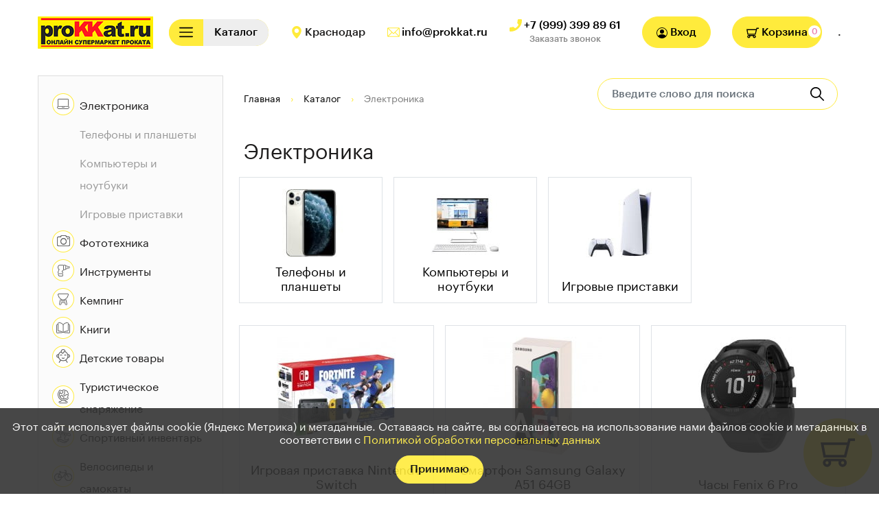

--- FILE ---
content_type: text/html; charset=UTF-8
request_url: https://prokkat.ru/catalog/elektronika
body_size: 17921
content:
<!doctype html>
<html lang="ru">
<head>
    <meta charset="utf-8">
<meta name="viewport" content="width=device-width, initial-scale=1">
<title>Аренда электроники в Краснодаре по низким ценам — каталог от ProKKat</title>
<meta name="keywords" content="электроника прокат">
<meta name="description"
	  content="На сайте ProKKat в Краснодаре вы можете арендовать Электронику посуточно по низким ценам! Все тех. характеристики. Большой выбор. Гарантия. Доставка. ☎ +7 (999) 399 89 61">
	<link rel="canonical" href="https://prokkat.ru/catalog/elektronika">
<meta name="yandex-verification" content="70a4d174bbdcd7c8">
<link rel="apple-touch-icon" sizes="180x180" href="https://prokkat.ru/themes/bm/assets/img/apple-touch-icon.png">
<link rel="icon" type="image/png" sizes="32x32" href="https://prokkat.ru/themes/bm/assets/img/favicon-32x32.png">
<link rel="icon" type="image/png" sizes="16x16" href="https://prokkat.ru/themes/bm/assets/img/favicon-16x16.png">
<link rel="manifest" href="https://prokkat.ru/themes/bm/assets/img/site.webmanifest">
<link rel="mask-icon" href="https://prokkat.ru/themes/bm/assets/img/safari-pinned-tab.svg" color="#5bbad5">
<meta name="msapplication-TileColor" content="#da532c">
<meta name="theme-color" content="#ffffff">

<!-- Facebook Meta Tags -->
<meta property="og:site_name" content="Онлайн супермаркет проката #1">
<meta property="og:image" content="https://prokkat.ru/themes/bm/assets/img/soclogo.png">
<meta property="og:url" content="https://prokkat.ru/catalog/elektronika">
<meta property="og:type" content="website">
<meta property="og:title" content="Аренда электроники в Краснодаре по низким ценам — каталог от ProKKat">
<meta property="og:description" content="На сайте ProKKat в Краснодаре вы можете арендовать Электронику посуточно по низким ценам! Все тех. характеристики. Большой выбор. Гарантия. Доставка. ☎ +7 (999) 399 89 61">

<!-- Twitter Meta Tags -->
<meta name="twitter:card" content="summary_large_image">
<meta property="twitter:domain" content="prokkat.ru">
<meta property="twitter:url" content="https://prokkat.ru/catalog/elektronika">
<meta name="twitter:title" content="Аренда электроники в Краснодаре по низким ценам — каталог от ProKKat">
<meta name="twitter:description" content="На сайте ProKKat в Краснодаре вы можете арендовать Электронику посуточно по низким ценам! Все тех. характеристики. Большой выбор. Гарантия. Доставка. ☎ +7 (999) 399 89 61">
<meta name="twitter:image" content="https://prokkat.ru/themes/bm/assets/img/soclogo.png">    <script src="/themes/bm/assets/js/default.js?id=2bc1fdc6c3881c4d9cd7"></script>
    <meta name="yandex-verification" content="70a4d174bbdcd7c8" >
    <meta name="google-site-verification" content="LOW6Jf9-dmbc9b2kb05yc6kJMgVexv2jOF6BXRilz_Y" >

	<style>:root{--blue:#007bff;--indigo:#6610f2;--purple:#6f42c1;--pink:#e83e8c;--red:#dc3545;--orange:#fd7e14;--yellow:#ffc107;--green:#28a745;--teal:#20c997;--cyan:#17a2b8;--white:#fff;--gray:#6c757d;--gray-dark:#343a40;--primary:#007bff;--secondary:#6c757d;--success:#28a745;--info:#17a2b8;--warning:#ffc107;--danger:#dc3545;--light:#f8f9fa;--dark:#343a40;--breakpoint-xs:0;--breakpoint-sm:576px;--breakpoint-md:768px;--breakpoint-lg:992px;--breakpoint-xl:1200px;--font-family-sans-serif:-apple-system,BlinkMacSystemFont,"Segoe UI",Roboto,"Helvetica Neue",Arial,"Noto Sans",sans-serif,"Apple Color Emoji","Segoe UI Emoji","Segoe UI Symbol","Noto Color Emoji";--font-family-monospace:SFMono-Regular,Menlo,Monaco,Consolas,"Liberation Mono","Courier New",monospace}*,::after,::before{box-sizing:border-box}html{font-family:sans-serif;line-height:1.15;-webkit-text-size-adjust:100%}header,nav,section{display:block}body{margin:0;font-family:-apple-system,BlinkMacSystemFont,"Segoe UI",Roboto,"Helvetica Neue",Arial,"Noto Sans",sans-serif,"Apple Color Emoji","Segoe UI Emoji","Segoe UI Symbol","Noto Color Emoji";font-size:1rem;font-weight:400;line-height:1.5;color:#212529;text-align:left;background-color:#fff}h2,h3{margin-top:0;margin-bottom:.5rem}p{margin-top:0;margin-bottom:1rem}ul{margin-top:0;margin-bottom:1rem}ul ul{margin-bottom:0}a{color:#007bff;text-decoration:none;background-color:transparent}img{vertical-align:middle;border-style:none}button{border-radius:0}button,input{margin:0;font-family:inherit;font-size:inherit;line-height:inherit}button,input{overflow:visible}button{text-transform:none}[type=button],[type=submit],button{-webkit-appearance:button}[type=button]::-moz-focus-inner,[type=submit]::-moz-focus-inner,button::-moz-focus-inner{padding:0;border-style:none}[type=search]{outline-offset:-2px;-webkit-appearance:none}[type=search]::-webkit-search-decoration{-webkit-appearance:none}::-webkit-file-upload-button{font:inherit;-webkit-appearance:button}.h1,h2,h3{margin-bottom:.5rem;font-weight:500;line-height:1.2}.h1{font-size:2.5rem}h2{font-size:2rem}h3{font-size:1.75rem}.img-fluid{max-width:100%;height:auto}.container{width:100%;padding-right:15px;padding-left:15px;margin-right:auto;margin-left:auto}@media (min-width:576px){.container{max-width:540px}}@media (min-width:576px){.container{max-width:540px}}.row{display:-ms-flexbox;display:flex;-ms-flex-wrap:wrap;flex-wrap:wrap;margin-right:-15px;margin-left:-15px}.col-4,.col-6,.col-lg-4,.col-md-4,.col-md-5,.col-md-7,.col-sm-4,.col-sm-5,.col-sm-7,.col-xl-4,.col-xl-5,.col-xl-7{position:relative;width:100%;padding-right:15px;padding-left:15px}.col-4{-ms-flex:0 0 33.333333%;flex:0 0 33.333333%;max-width:33.333333%}.col-6{-ms-flex:0 0 50%;flex:0 0 50%;max-width:50%}@media (min-width:576px){.col-sm-4{-ms-flex:0 0 33.333333%;flex:0 0 33.333333%;max-width:33.333333%}.col-sm-5{-ms-flex:0 0 41.666667%;flex:0 0 41.666667%;max-width:41.666667%}.col-sm-7{-ms-flex:0 0 58.333333%;flex:0 0 58.333333%;max-width:58.333333%}}.form-control{display:block;width:100%;height:calc(1.5em + .75rem + 2px);padding:.375rem .75rem;font-size:1rem;font-weight:400;line-height:1.5;color:#495057;background-color:#fff;background-clip:padding-box;border:1px solid #ced4da;border-radius:.25rem}.form-control::-ms-expand{background-color:transparent;border:0}.form-control:-moz-focusring{color:transparent;text-shadow:0 0 0 #495057}.form-control::-webkit-input-placeholder{color:#6c757d;opacity:1}.form-control::-moz-placeholder{color:#6c757d;opacity:1}.form-control:-ms-input-placeholder{color:#6c757d;opacity:1}.form-control::-ms-input-placeholder{color:#6c757d;opacity:1}.btn{display:inline-block;font-weight:400;color:#212529;text-align:center;vertical-align:middle;background-color:transparent;border:1px solid transparent;padding:.375rem .75rem;font-size:1rem;line-height:1.5;border-radius:.25rem}.btn-primary{color:#fff;background-color:#007bff;border-color:#007bff}.fade:not(.show){opacity:0}.collapse:not(.show){display:none}.input-group{position:relative;display:-ms-flexbox;display:flex;-ms-flex-wrap:wrap;flex-wrap:wrap;-ms-flex-align:stretch;align-items:stretch;width:100%}.input-group>.form-control{position:relative;-ms-flex:1 1 auto;flex:1 1 auto;width:1%;min-width:0;margin-bottom:0}.input-group>.form-control:not(:first-child){border-top-left-radius:0;border-bottom-left-radius:0}.input-group-prepend{display:-ms-flexbox;display:flex}.input-group-prepend{margin-right:-1px}.navbar{position:relative;display:-ms-flexbox;display:flex;-ms-flex-wrap:wrap;flex-wrap:wrap;-ms-flex-align:center;align-items:center;-ms-flex-pack:justify;justify-content:space-between;padding:.5rem 1rem}.navbar-nav{display:-ms-flexbox;display:flex;-ms-flex-direction:column;flex-direction:column;padding-left:0;margin-bottom:0;list-style:none}.navbar-collapse{-ms-flex-preferred-size:100%;flex-basis:100%;-ms-flex-positive:1;flex-grow:1;-ms-flex-align:center;align-items:center}.navbar-toggler{padding:.25rem .75rem;font-size:1.25rem;line-height:1;background-color:transparent;border:1px solid transparent;border-radius:.25rem}.navbar-toggler-icon{display:inline-block;width:1.5em;height:1.5em;vertical-align:middle;content:"";background:no-repeat center center;background-size:100% 100%}.navbar-light .navbar-toggler{color:rgba(0,0,0,.5);border-color:rgba(0,0,0,.1)}.navbar-light .navbar-toggler-icon{background-image:url("data:image/svg+xml,%3csvg xmlns='http://www.w3.org/2000/svg' width='30' height='30' viewBox='0 0 30 30'%3e%3cpath stroke='rgba%280, 0, 0, 0.5%29' stroke-linecap='round' stroke-miterlimit='10' stroke-width='2' d='M4 7h22M4 15h22M4 23h22'/%3e%3c/svg%3e")}.close{float:right;font-size:1.5rem;font-weight:700;line-height:1;color:#000;text-shadow:0 1px 0 #fff;opacity:.5}button.close{padding:0;background-color:transparent;border:0}.modal{position:fixed;top:0;left:0;z-index:1050;display:none;width:100%;height:100%;overflow:hidden;outline:0}.modal-dialog{position:relative;width:auto;margin:.5rem}.modal.fade .modal-dialog{-webkit-transform:translate(0,-50px);transform:translate(0,-50px)}.modal-dialog-centered{display:-ms-flexbox;display:flex;-ms-flex-align:center;align-items:center;min-height:calc(100% - 1rem)}.modal-dialog-centered::before{display:block;height:calc(100vh - 1rem);height:-webkit-min-content;height:-moz-min-content;height:min-content;content:""}.modal-content{position:relative;display:-ms-flexbox;display:flex;-ms-flex-direction:column;flex-direction:column;width:100%;background-color:#fff;background-clip:padding-box;border:1px solid rgba(0,0,0,.2);border-radius:.3rem;outline:0}.modal-header{display:-ms-flexbox;display:flex;-ms-flex-align:start;align-items:flex-start;-ms-flex-pack:justify;justify-content:space-between;padding:1rem 1rem;border-bottom:1px solid #dee2e6;border-top-left-radius:calc(.3rem - 1px);border-top-right-radius:calc(.3rem - 1px)}.modal-header .close{padding:1rem 1rem;margin:-1rem -1rem -1rem auto}.modal-body{position:relative;-ms-flex:1 1 auto;flex:1 1 auto;padding:1rem}@media (min-width:576px){.modal-dialog{max-width:500px;margin:1.75rem auto}.modal-dialog-centered{min-height:calc(100% - 3.5rem)}.modal-dialog-centered::before{height:calc(100vh - 3.5rem);height:-webkit-min-content;height:-moz-min-content;height:min-content}}.d-none{display:none!important}.d-block{display:block!important}.d-flex{display:-ms-flexbox!important;display:flex!important}@media (min-width:576px){.d-sm-none{display:none!important}.d-sm-block{display:block!important}.d-sm-flex{display:-ms-flexbox!important;display:flex!important}}.flex-wrap{-ms-flex-wrap:wrap!important;flex-wrap:wrap!important}.justify-content-center{-ms-flex-pack:center!important;justify-content:center!important}.justify-content-between{-ms-flex-pack:justify!important;justify-content:space-between!important}.align-items-center{-ms-flex-align:center!important;align-items:center!important}@media (min-width:576px){.justify-content-sm-between{-ms-flex-pack:justify!important;justify-content:space-between!important}}.w-100{width:100%!important}.m-0{margin:0!important}.my-1{margin-top:.25rem!important}.my-1{margin-bottom:.25rem!important}.m-2{margin:.5rem!important}.my-2{margin-top:.5rem!important}.mx-2{margin-right:.5rem!important}.my-2{margin-bottom:.5rem!important}.mx-2{margin-left:.5rem!important}.mt-3,.my-3{margin-top:1rem!important}.mb-3,.my-3{margin-bottom:1rem!important}.py-0{padding-top:0!important}.py-0{padding-bottom:0!important}.pr-1{padding-right:.25rem!important}.pl-1{padding-left:.25rem!important}.py-2{padding-top:.5rem!important}.py-2{padding-bottom:.5rem!important}.p-3{padding:1rem!important}.py-3{padding-top:1rem!important}.px-3{padding-right:1rem!important}.py-3{padding-bottom:1rem!important}.px-3{padding-left:1rem!important}.pb-5{padding-bottom:3rem!important}.mx-auto{margin-right:auto!important}.mx-auto{margin-left:auto!important}@media (min-width:576px){.mr-sm-2{margin-right:.5rem!important}.my-sm-3{margin-top:1rem!important}.my-sm-3{margin-bottom:1rem!important}.py-sm-4{padding-top:1.5rem!important}.py-sm-4{padding-bottom:1.5rem!important}}.text-center{text-align:center!important}@media (min-width:576px){.text-sm-left{text-align:left!important}}#fade-slide{visibility:hidden;opacity:0}@font-face{font-family:"Graphik";src:url(../themes/bm/assets/fonts/Graphik-Regular-Web.ttf);font-weight:300}@font-face{font-family:"Graphik";src:url(../themes/bm/assets/fonts/Graphik-Medium-Web.ttf);font-weight:500}@font-face{font-family:"Graphik";src:url(../themes/bm/assets/fonts/Graphik-Bold-Web.ttf);font-weight:700}@font-face{font-family:"Graphik";src:url(../themes/bm/assets/fonts/Graphik-Black-Web.ttf);font-weight:900}.input-group-prepend{display:inline-block}.input-group{margin-top:15px}.input-group .form-control{margin-top:0;padding:8px 20px;border-radius:0 25px 25px 0px!important;-moz-border-radius:0 25px 25px 0px!important;-webkit-border-radius:0 25px 25px 0px!important}.orderButton{margin-top:260px}.input-group>.form-control{display:block}a{color:#3ec25f}body{font-family:Graphik,sans-serif;background:#fff;line-height:1.2;font-weight:300;color:#1d1c1c}header{font-weight:500}img.logo{max-width:170px}h2{font-size:30px;font-weight:300}.modal-body .btn{font-size:22px}.modal-body .title{font-size:30px;font-weight:300}.modal-body a{color:#000;text-decoration:underline}.catalog{display:block;position:relative;background:#ffeb3c;border-radius:50px}.catalog span{background:#eee;padding:10px 16px;display:block;border-radius:0 20px 20px 0;-moz-border-radius:0 20px 20px 0;-webkit-border-radius:0 20px 20px 0}.vipad{padding:15px!important}#menuLeft{z-index:200;left:0;top:40px}#pagesMenu{z-index:200;left:0;top:40px;padding:15px 0}.blacklink{color:#000}.pict{border-radius:50%;background:#ffeb3c;width:50px;text-align:center;padding-top:9px}header a{color:#000;text-decoration:none}nav ul li{display:inline-block}nav ul{margin:0;padding:0}nav{font-size:18px}nav ul li a{display:block;padding:10px 20px}nav ul li{position:relative}.todown{position:absolute;top:0;right:15px}footer a{color:#fff}.navbar-collapse{position:absolute;top:0;right:-15px;z-index:100;background:#fff;width:300px}.navbar-toggler{padding:.1rem .4rem}.navbar{padding:0}.navbar li{display:block}.navbar ul li a{padding:10px 25px}.navbar li>ul{margin-left:15px;font-size:1rem;font-weight:300}.navbar li>ul>li a{padding:10px 20px 10px 35px}.xs-main-catalog{margin-bottom:10px}.xs-main-catalog .icons-cat{list-style:none;margin:0;padding:0}.xs-main-catalog .icons-cat li{padding:8px 0}.xs-main-catalog .icons-cat li a{padding:8px 0 8px 35px;color:#000}.products h3{font-size:22px}.products a{display:block;color:#fff;height:100%}.products{color:#fff}.btn.btn-primary{background:#ffeb3c;border:none;padding:10px 38px;position:relative;color:#000;border-radius:50px;font-size:16px}header .btn.btn-primary{border:1px solid #ffeb3c;background:#ffeb3c;padding:10px 20px}input[type="tel"]{width:100%;border:1px solid #666;padding:12px 20px;outline:none;margin:10px 0;font-size:18px;border-radius:50px;text-align:center;font-weight:300;color:#000}input[type="text"]{width:100%;border:1px solid #ddd;padding:12px 20px;outline:none;margin:10px 0;font-size:18px;border-radius:50px;text-align:center;font-weight:300;color:#000}input::-webkit-outer-spin-button,input::-webkit-inner-spin-button{-webkit-appearance:none;margin:0}.bg-slider{background:#ffcc00;color:#fff;font-family:Graphik,sans-serif}.bg-slider p{font-size:22px;font-weight:300}.bg-slider .row>div{padding-top:120px;padding-bottom:120px}.bg-slider .h1{font-size:60px;font-weight:300;z-index:1;position:relative}.modal-body{overflow:hidden}.row.fluid{margin-right:0;margin-left:0}.relative{position:relative}.desc-logo{font-size:11px;color:#1d1c1c;font-weight:300}.service .title{font-size:18px;font-weight:500;margin-bottom:6px}section.service{max-width:1020px;margin:auto}.bg-slide{position:relative;z-index:1}.color1 .bg-cat{background-color:#6c85c8}.color2 .bg-cat{background-color:#f68482}.color3 .bg-cat{background-color:#6c85c8}.color4 .bg-cat{background-color:#dfd0b3}.color5 .bg-cat{background-color:#ffc947}.color6 .bg-cat{background-color:#49dcf8}.color7 .bg-cat{background-color:#b66aa9}.bg-cat{height:230px;background-size:cover;background-position:bottom center;background-repeat:no-repeat}.modal-header{border-bottom:none}.modal-body .logo{max-width:70px}.insta img{width:20px;height:20px}.icons{position:relative;padding-left:22px}.icons:before{content:"";position:absolute;display:block;width:20px;height:20px;left:0;top:50%;transform:translateY(-50%)}.icons.address:before{background:url(../themes/bm/assets/img/local.svg) center no-repeat;background-size:18px}.icons.mail:before{background:url(../themes/bm/assets/img/mail.svg) center no-repeat;background-size:18px}.icons.phone:before{background:url(../themes/bm/assets/img/phone.svg) center no-repeat;background-size:18px}.icons.insta:before{background:url(../themes/bm/assets/img/insta-color.svg) center no-repeat;background-size:18px}.icon-cat-1{background-position:left center;background-repeat:no-repeat;background-size:32px}.form-control{height:auto;border:1px solid #ffeb3c;border-radius:40px;padding:10px 40px 10px 20px}input#searchsubmit{border:none;background:transparent url(../themes/bm/assets/img/search.svg) 0 center no-repeat;background-size:20px;width:40px;height:100%;position:absolute;outline:0;right:0}.modal-content{border:none}.btn.btn-primary{text-decoration:none}.submenu{margin-left:0!important}.how-img{min-width:67px}.ordered{background:#999;color:#fff!important}form.search-home{position:absolute;right:20px;top:90px;z-index:2}@media (max-width:1200px){.bg-slider .h1{font-size:60px}}@media (max-width:992px){.bg-slider .h1{font-size:50px}form.search-home{position:relative;right:0;top:auto;left:0}form.search{width:100%}.btn.btn-primary{padding:10px 16px}input[type="text"],input[type="tel"]{font-size:18px}.bg-slide:before{content:"";/*background:rgb(66 195 97 / 58%);*/position:absolute;width:100%;height:100%;left:0;top:0;z-index:-1}}@media (max-width:768px){.bg-slider .h1{font-size:32px}.bg-slider .row>div{padding-top:60px;padding-bottom:60px}.modal-body .btn{font-size:16px}.modal-body .title{font-size:22px}}@media (max-width:576px){.service .title{font-size:15px}.bg-cat{height:100px}.footer-phone{font-size:14px;margin-bottom:5px}header .btn.btn-primary{padding:5px 10px}.bg-slider .h1{font-size:32px}.products h3{font-size:18px;text-shadow:1px 1px 4px #3f3b48}.bg-slider .row>div{padding-top:20px;padding-bottom:20px}h2{font-size:19px}header img.logo{max-width:70px;text-align:center;display:block;margin:auto}}ul li{line-height:2}</style>


    <!-- Global site tag (gtag.js) - Google Analytics -->
<script async src="https://www.googletagmanager.com/gtag/js?id=G-E3CZV4L0VN"></script>
<script>
  window.dataLayer = window.dataLayer || [];
  function gtag(){dataLayer.push(arguments);}
  gtag('js', new Date());

  gtag('config', 'G-E3CZV4L0VN');
</script>
</head>
<body>
<header class="py-3" id="top">
	<div class="container relative">
		<div class="d-none d-md-flex flex-wrap justify-content-sm-between justify-content-center align-items-center">
			<a href="https://prokkat.ru">
				<img src="https://prokkat.ru/themes/bm/assets/img/dist/logo.png" class="logo" alt="online супермаркет проката 1">
			</a>
			<div class="catalog m-2 d-flex">
				<div class="collapse navbar-collapse xs-main-catalog" id="menuLeft">
					<ul class="navbar-nav mx-auto icons-cat vipad">
													<li>
								<a href="https://prokkat.ru/catalog/elektronika" class="icon-cat-1"
								   style="background-image: url('https://prokkat.ru/storage/app/uploads/public/5f7/1f7/48e/thumb_8_32_32_0_0_fit.png')">
									Электроника
								</a>
							</li>
													<li>
								<a href="https://prokkat.ru/catalog/podkategoriya" class="icon-cat-1"
								   style="background-image: url('https://prokkat.ru/storage/app/uploads/public/60b/830/4ae/thumb_636_32_32_0_0_fit.png')">
									Фототехника
								</a>
							</li>
													<li>
								<a href="https://prokkat.ru/catalog/instrumenty" class="icon-cat-1"
								   style="background-image: url('https://prokkat.ru/storage/app/uploads/public/5f7/1f7/5f5/thumb_10_32_32_0_0_fit.png')">
									Инструменты
								</a>
							</li>
													<li>
								<a href="https://prokkat.ru/catalog/kemping" class="icon-cat-1"
								   style="background-image: url('https://prokkat.ru/storage/app/uploads/public/5f7/1f7/779/thumb_12_32_32_0_0_fit.png')">
									Кемпинг
								</a>
							</li>
													<li>
								<a href="https://prokkat.ru/catalog/knigi" class="icon-cat-1"
								   style="background-image: url('https://prokkat.ru/storage/app/uploads/public/5f7/1f6/b34/thumb_6_32_32_0_0_fit.png')">
									Книги
								</a>
							</li>
													<li>
								<a href="https://prokkat.ru/catalog/igrushki" class="icon-cat-1"
								   style="background-image: url('https://prokkat.ru/storage/app/uploads/public/5f7/1f8/77f/thumb_14_32_32_0_0_fit.png')">
									Детские товары
								</a>
							</li>
													<li>
								<a href="https://prokkat.ru/catalog/turisticheskoe-snaryazhenie" class="icon-cat-1"
								   style="background-image: url('https://prokkat.ru/storage/app/uploads/public/5f7/1f8/8a0/thumb_16_32_32_0_0_fit.png')">
									Туристическое снаряжение
								</a>
							</li>
													<li>
								<a href="https://prokkat.ru/catalog/sportivnyj-inventar" class="icon-cat-1"
								   style="background-image: url('https://prokkat.ru/storage/app/uploads/public/5f7/1f8/a42/thumb_18_32_32_0_0_fit.png')">
									Спортивный инвентарь
								</a>
							</li>
													<li>
								<a href="https://prokkat.ru/catalog/velosipedy-i-aksessuary" class="icon-cat-1"
								   style="background-image: url('https://prokkat.ru/storage/app/uploads/public/60b/830/157/thumb_635_32_32_0_0_fit.png')">
									Велосипеды и самокаты
								</a>
							</li>
													<li>
								<a href="https://prokkat.ru/catalog/tovary-dlya-zhivotnyh" class="icon-cat-1"
								   style="background-image: url('https://prokkat.ru/storage/app/uploads/public/5f9/2be/be4/thumb_48_32_32_0_0_fit.jpg')">
									Товары для животных
								</a>
							</li>
													<li>
								<a href="https://prokkat.ru/catalog/tovary-dlya-zdorovya" class="icon-cat-1"
								   style="background-image: url('https://prokkat.ru/storage/app/uploads/public/5f7/1f8/cff/thumb_22_32_32_0_0_fit.png')">
									Товары для здоровья
								</a>
							</li>
													<li>
								<a href="https://prokkat.ru/catalog/dlya-ucheby" class="icon-cat-1"
								   style="background-image: url('https://prokkat.ru/storage/app/uploads/public/5f9/a97/a46/thumb_52_32_32_0_0_fit.png')">
									Для учебы
								</a>
							</li>
													<li>
								<a href="https://prokkat.ru/catalog/dlya-doma-i-dachi" class="icon-cat-1"
								   style="background-image: url('https://prokkat.ru/storage/app/uploads/public/5f9/a97/cdb/thumb_53_32_32_0_0_fit.png')">
									Для дома и дачи
								</a>
							</li>
													<li>
								<a href="https://prokkat.ru/catalog/dosug" class="icon-cat-1"
								   style="background-image: url('https://prokkat.ru/storage/app/uploads/public/5f9/a97/e2c/thumb_54_32_32_0_0_fit.png')">
									Досуг
								</a>
							</li>
													<li>
								<a href="https://prokkat.ru/catalog/puteshestviya" class="icon-cat-1"
								   style="background-image: url('https://prokkat.ru/storage/app/uploads/public/5f9/a97/f48/thumb_55_32_32_0_0_fit.png')">
									Товары в дорогу
								</a>
							</li>
													<li>
								<a href="https://prokkat.ru/catalog/avto" class="icon-cat-1"
								   style="background-image: url('https://prokkat.ru/storage/app/uploads/public/5f9/a98/016/thumb_56_32_32_0_0_fit.png')">
									Авто
								</a>
							</li>
													<li>
								<a href="https://prokkat.ru/catalog/aksessuary" class="icon-cat-1"
								   style="background-image: url('https://prokkat.ru/storage/app/uploads/public/5f9/a98/1b1/thumb_58_32_32_0_0_fit.png')">
									Аксессуары
								</a>
							</li>
													<li>
								<a href="https://prokkat.ru/catalog/gotovye-resheniya" class="icon-cat-1"
								   style="background-image: url('https://prokkat.ru/storage/app/uploads/public/5f9/a98/31e/thumb_59_32_32_0_0_fit.png')">
									Готовые решения
								</a>
							</li>
													<li>
								<a href="https://prokkat.ru/catalog/ohota-i-rybalka" class="icon-cat-1"
								   style="background-image: url('https://prokkat.ru/storage/app/uploads/public/5f9/a98/4b5/thumb_60_32_32_0_0_fit.png')">
									Охота и рыбалка
								</a>
							</li>
													<li>
								<a href="https://prokkat.ru/catalog/muzykalnye-instrumenty" class="icon-cat-1"
								   style="background-image: url('https://prokkat.ru/storage/app/uploads/public/5f9/a98/5da/thumb_61_32_32_0_0_fit.png')">
									Аудиотехника, винил и музыкальные инструменты
								</a>
							</li>
											</ul>
				</div>
				<div class="collapse navbar-collapse xs-main-catalog" id="pagesMenu">
					<ul>
						<li>
		<a href="https://prokkat.ru"  >
			Главная
		</a>
	</li>
	<li>
		<a href="/account"  data-toggle="modal" data-target="#login"  >
			Личный кабинет
		</a>
	</li>
	<li>
		<a href="https://prokkat.ru/kak-arendovat"  >
			Как арендовать
		</a>
	</li>
	<li>
		<a href="https://prokkat.ru/kontakty"  >
			Контакты
		</a>
	</li>
	<li>
		<a href="https://prokkat.ru/ideya-arendy"  >
			Твоя идея для аренды
		</a>
	</li>
	<li>
		<a href="https://prokkat.ru/kak-zarabotat"  >
			Как зарабатывать вместе с нами
		</a>
	</li>
	<li>
		<a href="https://prokkat.ru/bezopasnost"  >
			Гигиена
		</a>
	</li>
	<li>
		<a href="https://prokkat.ru/o-proekte"  >
			О проекте proKKat.ru
		</a>
	</li>
	<li>
		<a href="https://prokkat.ru/oferta"  >
			Оферта
		</a>
	</li>
					</ul>
				</div>
				<a href="#"
				   class="pict"

				   data-toggle="collapse" data-target="#pagesMenu"
				   aria-controls="pagesMenu" aria-expanded="false" aria-label="Toggle navigation">
					<img src="https://prokkat.ru/themes/bm/assets/img/menu.svg" width="20" alt="-">
				</a>
				<a href="#" data-toggle="collapse" data-target="#menuLeft" aria-controls="menuLeft"
				   aria-expanded="false" aria-label="Toggle navigation" class="catalogLink">
					<span>Каталог</span>
				</a>
			</div>
			<div class="icons address m-2">Краснодар</div>
			<!--<a href="https://www.instagram.com/prokkat.ru/" target="_blank" class="icons insta m-2">@prokkat.ru</a>-->
			<a href="mailto:info@prokkat.ru" class="icons mail m-2">info@prokkat.ru</a>
			<div class="text-center">
			<a href="tel:+79993998961"
			   class="icons phone m-2">+7 (999) 399 89 61</a><br>
			<a href="#" data-toggle="modal" class="small" data-target="#callback">Заказать звонок</a>
			</div>
						<a href="#" data-toggle="modal" data-target="#login" class="btn btn-primary m-2">
				<svg xmlns="http://www.w3.org/2000/svg" width="16" height="16" fill="currentColor" class="bi bi-person-circle" viewBox="0 0 16 16">
					<path d="M11 6a3 3 0 1 1-6 0 3 3 0 0 1 6 0"/>
					<path fill-rule="evenodd" d="M0 8a8 8 0 1 1 16 0A8 8 0 0 1 0 8m8-7a7 7 0 0 0-5.468 11.37C3.242 11.226 4.805 10 8 10s4.757 1.225 5.468 2.37A7 7 0 0 0 8 1"/>
				</svg> Вход
			</a>
			
			<div class="btn btn-primary _ajax_cart_link_header_wrapper m-2 cart-wrapper">
				
<a href="https://prokkat.ru/cart" class="cart">
    <svg fill="#000000" version="1.1" id="Capa_1" xmlns="http://www.w3.org/2000/svg" xmlns:xlink="http://www.w3.org/1999/xlink"
         width="18px" height="18px" viewBox="0 0 902.86 902.86"
         xml:space="preserve">
<g>
    <g>
        <path d="M671.504,577.829l110.485-432.609H902.86v-68H729.174L703.128,179.2L0,178.697l74.753,399.129h596.751V577.829z
			 M685.766,247.188l-67.077,262.64H131.199L81.928,246.756L685.766,247.188z"/>
        <path d="M578.418,825.641c59.961,0,108.743-48.783,108.743-108.744s-48.782-108.742-108.743-108.742H168.717
			c-59.961,0-108.744,48.781-108.744,108.742s48.782,108.744,108.744,108.744c59.962,0,108.743-48.783,108.743-108.744
			c0-14.4-2.821-28.152-7.927-40.742h208.069c-5.107,12.59-7.928,26.342-7.928,40.742
			C469.675,776.858,518.457,825.641,578.418,825.641z M209.46,716.897c0,22.467-18.277,40.744-40.743,40.744
			c-22.466,0-40.744-18.277-40.744-40.744c0-22.465,18.277-40.742,40.744-40.742C191.183,676.155,209.46,694.432,209.46,716.897z
			 M619.162,716.897c0,22.467-18.277,40.744-40.743,40.744s-40.743-18.277-40.743-40.744c0-22.465,18.277-40.742,40.743-40.742
			S619.162,694.432,619.162,716.897z"/>
    </g>
</g>
</svg>



 <span class="wrapper-cart-count">
 
       0
 </span>


  

    Корзина
</a>			</div>			.

		</div>

		<div class="_ajax_cart_link_header_wrapper mobile-cart">
			
<a href="https://prokkat.ru/cart" class="cart">
    <svg fill="#000000" version="1.1" id="Capa_2" xmlns="http://www.w3.org/2000/svg" xmlns:xlink="http://www.w3.org/1999/xlink"
         width="50" height="50" viewBox="0 0 902.86 902.86"
         xml:space="preserve">
<g>
    <g>
        <path d="M671.504,577.829l110.485-432.609H902.86v-68H729.174L703.128,179.2L0,178.697l74.753,399.129h596.751V577.829z
			 M685.766,247.188l-67.077,262.64H131.199L81.928,246.756L685.766,247.188z"/>
        <path d="M578.418,825.641c59.961,0,108.743-48.783,108.743-108.744s-48.782-108.742-108.743-108.742H168.717
			c-59.961,0-108.744,48.781-108.744,108.742s48.782,108.744,108.744,108.744c59.962,0,108.743-48.783,108.743-108.744
			c0-14.4-2.821-28.152-7.927-40.742h208.069c-5.107,12.59-7.928,26.342-7.928,40.742
			C469.675,776.858,518.457,825.641,578.418,825.641z M209.46,716.897c0,22.467-18.277,40.744-40.743,40.744
			c-22.466,0-40.744-18.277-40.744-40.744c0-22.465,18.277-40.742,40.744-40.742C191.183,676.155,209.46,694.432,209.46,716.897z
			 M619.162,716.897c0,22.467-18.277,40.744-40.743,40.744s-40.743-18.277-40.743-40.744c0-22.465,18.277-40.742,40.743-40.742
			S619.162,694.432,619.162,716.897z"/>
    </g>
</g>
</svg>



 <span class="wrapper-cart-count">
 
       0
 </span>


</a>		</div>


		<div class="d-flex d-md-none align-items-center justify-content-between justify-content-center">
			<a href="https://prokkat.ru">
				<img src="https://prokkat.ru/themes/bm/assets/img/dist/logo.png" class="logo" alt="">
			</a>
			<a href="#" data-toggle="modal" data-target="#login" class="">
				<svg xmlns="http://www.w3.org/2000/svg" width="16" height="16" fill="#ffeb3c" class="bi bi-person-circle" viewBox="0 0 16 16">
					<path d="M11 6a3 3 0 1 1-6 0 3 3 0 0 1 6 0"></path>
					<path fill-rule="evenodd" d="M0 8a8 8 0 1 1 16 0A8 8 0 0 1 0 8m8-7a7 7 0 0 0-5.468 11.37C3.242 11.226 4.805 10 8 10s4.757 1.225 5.468 2.37A7 7 0 0 0 8 1"></path>
				</svg> 
			</a>
			<a href="mailto:info@prokkat.ru" class="icons mail m-2"></a>
			<a href="tel:+79993998961"
			   class="icons phone m-2">
			</a>
			<div>
				<nav class="navbar navbar-expand-lg navbar-light">
					<button class="navbar-toggler" type="button" data-toggle="collapse" data-target="#menu"
							aria-controls="menu" aria-expanded="false" aria-label="Toggle navigation">
						<span class="navbar-toggler-icon"></span>
					</button>

					<div class="collapse navbar-collapse" id="menu">
						<a class="close" href="#" data-toggle="collapse" data-target="#menu">x</a>
						<ul class="navbar-nav mx-auto">
							<li>
								<a href="#" data-toggle="collapse" data-target="#menuCatalog">Каталог</a>

								<ul class="icons-cat collapse" id="menuCatalog">
																			<li>
											<a class="icon-cat-1"
											   href="https://prokkat.ru/catalog/elektronika"
											   style="background-image: url('https://prokkat.ru/storage/app/uploads/public/5f7/1f7/48e/thumb_8_32_32_0_0_fit.png')">Электроника</a>
																							<a data-toggle="collapse" class="todown" href="#m4"
												   role="button" aria-expanded="false">
													<img src="https://prokkat.ru/themes/bm/assets/img/chevron-down-solid.svg"
														 width="10"
														 alt="">
												</a>
																																		<ul class="collapse submenu" id="m4">
																											<li>
															<a href="https://prokkat.ru/catalog/elektronika/smartfony-i-planshety"
															   class="icon-cat-1">Телефоны и планшеты</a>
														</li>
																											<li>
															<a href="https://prokkat.ru/catalog/elektronika/kompyutery-i-noutbuki"
															   class="icon-cat-1">Компьютеры и ноутбуки</a>
														</li>
																											<li>
															<a href="https://prokkat.ru/catalog/elektronika/igrovye-pristavki"
															   class="icon-cat-1">Игровые приставки</a>
														</li>
																									</ul>
																					</li>
																			<li>
											<a class="icon-cat-1"
											   href="https://prokkat.ru/catalog/podkategoriya"
											   style="background-image: url('https://prokkat.ru/storage/app/uploads/public/60b/830/4ae/thumb_636_32_32_0_0_fit.png')">Фототехника</a>
																							<a data-toggle="collapse" class="todown" href="#m27"
												   role="button" aria-expanded="false">
													<img src="https://prokkat.ru/themes/bm/assets/img/chevron-down-solid.svg"
														 width="10"
														 alt="">
												</a>
																																		<ul class="collapse submenu" id="m27">
																											<li>
															<a href="https://prokkat.ru/catalog/podkategoriya/fotoapparaty-i-videokamery"
															   class="icon-cat-1">Фотоаппараты и видеокамеры</a>
														</li>
																											<li>
															<a href="https://prokkat.ru/catalog/podkategoriya/obektivy"
															   class="icon-cat-1">Объективы</a>
														</li>
																											<li>
															<a href="https://prokkat.ru/catalog/podkategoriya/led-osvetiteli"
															   class="icon-cat-1">Осветители и вспышки</a>
														</li>
																											<li>
															<a href="https://prokkat.ru/catalog/podkategoriya/vspyshki-i-sinhronizatory"
															   class="icon-cat-1">Софтбоксы и крепления</a>
														</li>
																									</ul>
																					</li>
																			<li>
											<a class="icon-cat-1"
											   href="https://prokkat.ru/catalog/instrumenty"
											   style="background-image: url('https://prokkat.ru/storage/app/uploads/public/5f7/1f7/5f5/thumb_10_32_32_0_0_fit.png')">Инструменты</a>
																																</li>
																			<li>
											<a class="icon-cat-1"
											   href="https://prokkat.ru/catalog/kemping"
											   style="background-image: url('https://prokkat.ru/storage/app/uploads/public/5f7/1f7/779/thumb_12_32_32_0_0_fit.png')">Кемпинг</a>
																																</li>
																			<li>
											<a class="icon-cat-1"
											   href="https://prokkat.ru/catalog/knigi"
											   style="background-image: url('https://prokkat.ru/storage/app/uploads/public/5f7/1f6/b34/thumb_6_32_32_0_0_fit.png')">Книги</a>
																																</li>
																			<li>
											<a class="icon-cat-1"
											   href="https://prokkat.ru/catalog/igrushki"
											   style="background-image: url('https://prokkat.ru/storage/app/uploads/public/5f7/1f8/77f/thumb_14_32_32_0_0_fit.png')">Детские товары</a>
																							<a data-toggle="collapse" class="todown" href="#m8"
												   role="button" aria-expanded="false">
													<img src="https://prokkat.ru/themes/bm/assets/img/chevron-down-solid.svg"
														 width="10"
														 alt="">
												</a>
																																		<ul class="collapse submenu" id="m8">
																											<li>
															<a href="https://prokkat.ru/catalog/igrushki/konstruktory"
															   class="icon-cat-1">Конструкторы</a>
														</li>
																											<li>
															<a href="https://prokkat.ru/catalog/igrushki/dlya-novorozhdennyh"
															   class="icon-cat-1">Для новорожденных</a>
														</li>
																									</ul>
																					</li>
																			<li>
											<a class="icon-cat-1"
											   href="https://prokkat.ru/catalog/turisticheskoe-snaryazhenie"
											   style="background-image: url('https://prokkat.ru/storage/app/uploads/public/5f7/1f8/8a0/thumb_16_32_32_0_0_fit.png')">Туристическое снаряжение</a>
																																</li>
																			<li>
											<a class="icon-cat-1"
											   href="https://prokkat.ru/catalog/sportivnyj-inventar"
											   style="background-image: url('https://prokkat.ru/storage/app/uploads/public/5f7/1f8/a42/thumb_18_32_32_0_0_fit.png')">Спортивный инвентарь</a>
																							<a data-toggle="collapse" class="todown" href="#m10"
												   role="button" aria-expanded="false">
													<img src="https://prokkat.ru/themes/bm/assets/img/chevron-down-solid.svg"
														 width="10"
														 alt="">
												</a>
																																		<ul class="collapse submenu" id="m10">
																											<li>
															<a href="https://prokkat.ru/catalog/sportivnyj-inventar/trenazhery"
															   class="icon-cat-1">Тренажеры</a>
														</li>
																									</ul>
																					</li>
																			<li>
											<a class="icon-cat-1"
											   href="https://prokkat.ru/catalog/velosipedy-i-aksessuary"
											   style="background-image: url('https://prokkat.ru/storage/app/uploads/public/60b/830/157/thumb_635_32_32_0_0_fit.png')">Велосипеды и самокаты</a>
																																</li>
																			<li>
											<a class="icon-cat-1"
											   href="https://prokkat.ru/catalog/tovary-dlya-zhivotnyh"
											   style="background-image: url('https://prokkat.ru/storage/app/uploads/public/5f9/2be/be4/thumb_48_32_32_0_0_fit.jpg')">Товары для животных</a>
																																</li>
																			<li>
											<a class="icon-cat-1"
											   href="https://prokkat.ru/catalog/tovary-dlya-zdorovya"
											   style="background-image: url('https://prokkat.ru/storage/app/uploads/public/5f7/1f8/cff/thumb_22_32_32_0_0_fit.png')">Товары для здоровья</a>
																																</li>
																			<li>
											<a class="icon-cat-1"
											   href="https://prokkat.ru/catalog/dlya-ucheby"
											   style="background-image: url('https://prokkat.ru/storage/app/uploads/public/5f9/a97/a46/thumb_52_32_32_0_0_fit.png')">Для учебы</a>
																																</li>
																			<li>
											<a class="icon-cat-1"
											   href="https://prokkat.ru/catalog/dlya-doma-i-dachi"
											   style="background-image: url('https://prokkat.ru/storage/app/uploads/public/5f9/a97/cdb/thumb_53_32_32_0_0_fit.png')">Для дома и дачи</a>
																							<a data-toggle="collapse" class="todown" href="#m16"
												   role="button" aria-expanded="false">
													<img src="https://prokkat.ru/themes/bm/assets/img/chevron-down-solid.svg"
														 width="10"
														 alt="">
												</a>
																																		<ul class="collapse submenu" id="m16">
																											<li>
															<a href="https://prokkat.ru/catalog/dlya-doma-i-dachi/predmety-interera"
															   class="icon-cat-1">Предметы интерьера</a>
														</li>
																											<li>
															<a href="https://prokkat.ru/catalog/dlya-doma-i-dachi/bytovaya-tehnika"
															   class="icon-cat-1">Бытовая техника</a>
														</li>
																									</ul>
																					</li>
																			<li>
											<a class="icon-cat-1"
											   href="https://prokkat.ru/catalog/dosug"
											   style="background-image: url('https://prokkat.ru/storage/app/uploads/public/5f9/a97/e2c/thumb_54_32_32_0_0_fit.png')">Досуг</a>
																							<a data-toggle="collapse" class="todown" href="#m17"
												   role="button" aria-expanded="false">
													<img src="https://prokkat.ru/themes/bm/assets/img/chevron-down-solid.svg"
														 width="10"
														 alt="">
												</a>
																																		<ul class="collapse submenu" id="m17">
																											<li>
															<a href="https://prokkat.ru/catalog/dosug/nastolnye-igry"
															   class="icon-cat-1">Настольные игры</a>
														</li>
																											<li>
															<a href="https://prokkat.ru/catalog/dosug/igry-dlya-pristavok"
															   class="icon-cat-1">Игры для приставок</a>
														</li>
																									</ul>
																					</li>
																			<li>
											<a class="icon-cat-1"
											   href="https://prokkat.ru/catalog/puteshestviya"
											   style="background-image: url('https://prokkat.ru/storage/app/uploads/public/5f9/a97/f48/thumb_55_32_32_0_0_fit.png')">Товары в дорогу</a>
																																</li>
																			<li>
											<a class="icon-cat-1"
											   href="https://prokkat.ru/catalog/avto"
											   style="background-image: url('https://prokkat.ru/storage/app/uploads/public/5f9/a98/016/thumb_56_32_32_0_0_fit.png')">Авто</a>
																																</li>
																			<li>
											<a class="icon-cat-1"
											   href="https://prokkat.ru/catalog/aksessuary"
											   style="background-image: url('https://prokkat.ru/storage/app/uploads/public/5f9/a98/1b1/thumb_58_32_32_0_0_fit.png')">Аксессуары</a>
																							<a data-toggle="collapse" class="todown" href="#m20"
												   role="button" aria-expanded="false">
													<img src="https://prokkat.ru/themes/bm/assets/img/chevron-down-solid.svg"
														 width="10"
														 alt="">
												</a>
																																		<ul class="collapse submenu" id="m20">
																											<li>
															<a href="https://prokkat.ru/catalog/aksessuary/ukrasheniya"
															   class="icon-cat-1">Украшения</a>
														</li>
																									</ul>
																					</li>
																			<li>
											<a class="icon-cat-1"
											   href="https://prokkat.ru/catalog/gotovye-resheniya"
											   style="background-image: url('https://prokkat.ru/storage/app/uploads/public/5f9/a98/31e/thumb_59_32_32_0_0_fit.png')">Готовые решения</a>
																																</li>
																			<li>
											<a class="icon-cat-1"
											   href="https://prokkat.ru/catalog/ohota-i-rybalka"
											   style="background-image: url('https://prokkat.ru/storage/app/uploads/public/5f9/a98/4b5/thumb_60_32_32_0_0_fit.png')">Охота и рыбалка</a>
																																</li>
																			<li>
											<a class="icon-cat-1"
											   href="https://prokkat.ru/catalog/muzykalnye-instrumenty"
											   style="background-image: url('https://prokkat.ru/storage/app/uploads/public/5f9/a98/5da/thumb_61_32_32_0_0_fit.png')">Аудиотехника, винил и музыкальные инструменты</a>
																							<a data-toggle="collapse" class="todown" href="#m23"
												   role="button" aria-expanded="false">
													<img src="https://prokkat.ru/themes/bm/assets/img/chevron-down-solid.svg"
														 width="10"
														 alt="">
												</a>
																																		<ul class="collapse submenu" id="m23">
																											<li>
															<a href="https://prokkat.ru/catalog/muzykalnye-instrumenty/vinilovye-plastinki"
															   class="icon-cat-1">Виниловые пластинки</a>
														</li>
																									</ul>
																					</li>
																	</ul>
							</li>
								<li>
		<a href="https://prokkat.ru"  >
			Главная
		</a>
	</li>
	<li>
		<a href="/account"  data-toggle="modal" data-target="#login"  >
			Личный кабинет
		</a>
	</li>
	<li>
		<a href="https://prokkat.ru/kak-arendovat"  >
			Как арендовать
		</a>
	</li>
	<li>
		<a href="https://prokkat.ru/kontakty"  >
			Контакты
		</a>
	</li>
	<li>
		<a href="https://prokkat.ru/ideya-arendy"  >
			Твоя идея для аренды
		</a>
	</li>
	<li>
		<a href="https://prokkat.ru/kak-zarabotat"  >
			Как зарабатывать вместе с нами
		</a>
	</li>
	<li>
		<a href="https://prokkat.ru/bezopasnost"  >
			Гигиена
		</a>
	</li>
	<li>
		<a href="https://prokkat.ru/o-proekte"  >
			О проекте proKKat.ru
		</a>
	</li>
	<li>
		<a href="https://prokkat.ru/oferta"  >
			Оферта
		</a>
	</li>
						</ul>
					</div>
				</nav>
			</div>
		</div>
		<form class="search-home search d-flex my-2 relative my-2" action="https://prokkat.ru/search" method="GET">
			<input class="form-control w-100" type="search" name="q" required placeholder="Введите слово для поиска">
			<input type="submit" id="searchsubmit" value=""/>
		</form>
		

		
	</div>
</header>        

<section>
    <div class="container">
        <div class="row">
            <div class="d-none d-sm-block col-lg-3 col-md-4 col-sm-4 my-3">
                <aside>
                    <ul class="icons-cat">
                     
                        <li><a href="https://prokkat.ru/catalog/elektronika" class="icon-cat-1" style="background-image: url('https://prokkat.ru/storage/app/uploads/public/5f7/1f7/48e/thumb_8_32_32_0_0_fit.png')">Электроника</a>						
						  
						 							<ul class="level-2">
                                                                    <li><a href="https://prokkat.ru/catalog/elektronika/smartfony-i-planshety">Телефоны и планшеты</a></li>
                                                                    <li><a href="https://prokkat.ru/catalog/elektronika/kompyutery-i-noutbuki">Компьютеры и ноутбуки</a></li>
                                                                    <li><a href="https://prokkat.ru/catalog/elektronika/igrovye-pristavki">Игровые приставки</a></li>
                                                            </ul>
						 						 						</li>
                     
                        <li><a href="https://prokkat.ru/catalog/podkategoriya" class="icon-cat-1" style="background-image: url('https://prokkat.ru/storage/app/uploads/public/60b/830/4ae/thumb_636_32_32_0_0_fit.png')">Фототехника</a>						
						 						</li>
                     
                        <li><a href="https://prokkat.ru/catalog/instrumenty" class="icon-cat-1" style="background-image: url('https://prokkat.ru/storage/app/uploads/public/5f7/1f7/5f5/thumb_10_32_32_0_0_fit.png')">Инструменты</a>						
						 						</li>
                     
                        <li><a href="https://prokkat.ru/catalog/kemping" class="icon-cat-1" style="background-image: url('https://prokkat.ru/storage/app/uploads/public/5f7/1f7/779/thumb_12_32_32_0_0_fit.png')">Кемпинг</a>						
						 						</li>
                     
                        <li><a href="https://prokkat.ru/catalog/knigi" class="icon-cat-1" style="background-image: url('https://prokkat.ru/storage/app/uploads/public/5f7/1f6/b34/thumb_6_32_32_0_0_fit.png')">Книги</a>						
						 						</li>
                     
                        <li><a href="https://prokkat.ru/catalog/igrushki" class="icon-cat-1" style="background-image: url('https://prokkat.ru/storage/app/uploads/public/5f7/1f8/77f/thumb_14_32_32_0_0_fit.png')">Детские товары</a>						
						 						</li>
                     
                        <li><a href="https://prokkat.ru/catalog/turisticheskoe-snaryazhenie" class="icon-cat-1" style="background-image: url('https://prokkat.ru/storage/app/uploads/public/5f7/1f8/8a0/thumb_16_32_32_0_0_fit.png')">Туристическое снаряжение</a>						
						 						</li>
                     
                        <li><a href="https://prokkat.ru/catalog/sportivnyj-inventar" class="icon-cat-1" style="background-image: url('https://prokkat.ru/storage/app/uploads/public/5f7/1f8/a42/thumb_18_32_32_0_0_fit.png')">Спортивный инвентарь</a>						
						 						</li>
                     
                        <li><a href="https://prokkat.ru/catalog/velosipedy-i-aksessuary" class="icon-cat-1" style="background-image: url('https://prokkat.ru/storage/app/uploads/public/60b/830/157/thumb_635_32_32_0_0_fit.png')">Велосипеды и самокаты</a>						
						 						</li>
                     
                        <li><a href="https://prokkat.ru/catalog/tovary-dlya-zhivotnyh" class="icon-cat-1" style="background-image: url('https://prokkat.ru/storage/app/uploads/public/5f9/2be/be4/thumb_48_32_32_0_0_fit.jpg')">Товары для животных</a>						
						 						</li>
                     
                        <li><a href="https://prokkat.ru/catalog/tovary-dlya-zdorovya" class="icon-cat-1" style="background-image: url('https://prokkat.ru/storage/app/uploads/public/5f7/1f8/cff/thumb_22_32_32_0_0_fit.png')">Товары для здоровья</a>						
						 						</li>
                     
                        <li><a href="https://prokkat.ru/catalog/dlya-ucheby" class="icon-cat-1" style="background-image: url('https://prokkat.ru/storage/app/uploads/public/5f9/a97/a46/thumb_52_32_32_0_0_fit.png')">Для учебы</a>						
						 						</li>
                     
                        <li><a href="https://prokkat.ru/catalog/dlya-doma-i-dachi" class="icon-cat-1" style="background-image: url('https://prokkat.ru/storage/app/uploads/public/5f9/a97/cdb/thumb_53_32_32_0_0_fit.png')">Для дома и дачи</a>						
						 						</li>
                     
                        <li><a href="https://prokkat.ru/catalog/dosug" class="icon-cat-1" style="background-image: url('https://prokkat.ru/storage/app/uploads/public/5f9/a97/e2c/thumb_54_32_32_0_0_fit.png')">Досуг</a>						
						 						</li>
                     
                        <li><a href="https://prokkat.ru/catalog/puteshestviya" class="icon-cat-1" style="background-image: url('https://prokkat.ru/storage/app/uploads/public/5f9/a97/f48/thumb_55_32_32_0_0_fit.png')">Товары в дорогу</a>						
						 						</li>
                     
                        <li><a href="https://prokkat.ru/catalog/avto" class="icon-cat-1" style="background-image: url('https://prokkat.ru/storage/app/uploads/public/5f9/a98/016/thumb_56_32_32_0_0_fit.png')">Авто</a>						
						 						</li>
                     
                        <li><a href="https://prokkat.ru/catalog/aksessuary" class="icon-cat-1" style="background-image: url('https://prokkat.ru/storage/app/uploads/public/5f9/a98/1b1/thumb_58_32_32_0_0_fit.png')">Аксессуары</a>						
						 						</li>
                     
                        <li><a href="https://prokkat.ru/catalog/gotovye-resheniya" class="icon-cat-1" style="background-image: url('https://prokkat.ru/storage/app/uploads/public/5f9/a98/31e/thumb_59_32_32_0_0_fit.png')">Готовые решения</a>						
						 						</li>
                     
                        <li><a href="https://prokkat.ru/catalog/ohota-i-rybalka" class="icon-cat-1" style="background-image: url('https://prokkat.ru/storage/app/uploads/public/5f9/a98/4b5/thumb_60_32_32_0_0_fit.png')">Охота и рыбалка</a>						
						 						</li>
                     
                        <li><a href="https://prokkat.ru/catalog/muzykalnye-instrumenty" class="icon-cat-1" style="background-image: url('https://prokkat.ru/storage/app/uploads/public/5f9/a98/5da/thumb_61_32_32_0_0_fit.png')">Аудиотехника, винил и музыкальные инструменты</a>						
						 						</li>
                                        </ul>
                </aside>
            </div>
        <div class="col-lg-9 col-md-8 my-3">

            <div class="d-flex flex-wrap justify-content-between align-items-center mb-4">
                <div class="bread my-sm-4" itemscope="" itemtype="http://schema.org/BreadcrumbList">
    <div class="bc-item" itemprop="itemListElement" itemscope="" itemtype="http://schema.org/ListItem">
	<a href="https://prokkat.ru" itemprop="item"><span itemprop="name">Главная</span></a>
	<meta itemprop="position" content="1" />
	</div>
    		
                     <div class="bc-item" itemprop="itemListElement" itemscope="" itemtype="http://schema.org/ListItem"><a href="https://prokkat.ru/catalog" itemprop="item"><span itemprop="name">Каталог</span></a>
			 <meta itemprop="position" content="1" />
			 </div>
            		
                    <div class="bc-item" itemprop="itemListElement" itemscope="" itemtype="http://schema.org/ListItem"><span itemprop="name">Электроника</span>
			<meta itemprop="position" content="2" />
			</div>
            </div>            </div>
            <h1 class="mr-3" itemprop="Name">Электроника</h1>  
					
				<div class="d-none d-sm-block">
        <div class="row">
                           <div class="col-xl-3 col-lg-3 col-md-6 col-sm-6 col-6 my-sm-3 pr-sm-2 pl-sm-2 pl-1 pr-1">
				<div class="text-center card-prod d-flex flex-column border p-sm-3 p-1">
				<a href="https://prokkat.ru/catalog/elektronika/smartfony-i-planshety">
									 					 
						<img src="https://prokkat.ru/storage/app/uploads/public/5fc/5fa/9a6/thumb_416_100_100_0_0_fit.jpg"
                                 class="mx-auto"
                                 alt="Телефоны и планшеты"
                                 title="Телефоны и планшеты">
					 								
				</a>
					<div class="mt-auto">
						<div class="mt-2 productTitle"><a href="https://prokkat.ru/catalog/elektronika/smartfony-i-planshety">Телефоны и планшеты</a></div>
					</div>
				</div>
                </div>
                           <div class="col-xl-3 col-lg-3 col-md-6 col-sm-6 col-6 my-sm-3 pr-sm-2 pl-sm-2 pl-1 pr-1">
				<div class="text-center card-prod d-flex flex-column border p-sm-3 p-1">
				<a href="https://prokkat.ru/catalog/elektronika/kompyutery-i-noutbuki">
									 					 
						<img src="https://prokkat.ru/storage/app/uploads/public/5fc/786/3be/thumb_470_100_100_0_0_fit.jpg"
                                 class="mx-auto"
                                 alt="Компьютеры и ноутбуки"
                                 title="Компьютеры и ноутбуки">
					 								
				</a>
					<div class="mt-auto">
						<div class="mt-2 productTitle"><a href="https://prokkat.ru/catalog/elektronika/kompyutery-i-noutbuki">Компьютеры и ноутбуки</a></div>
					</div>
				</div>
                </div>
                           <div class="col-xl-3 col-lg-3 col-md-6 col-sm-6 col-6 my-sm-3 pr-sm-2 pl-sm-2 pl-1 pr-1">
				<div class="text-center card-prod d-flex flex-column border p-sm-3 p-1">
				<a href="https://prokkat.ru/catalog/elektronika/igrovye-pristavki">
									 					 
						<img src="https://prokkat.ru/storage/app/uploads/public/5fc/791/652/thumb_472_100_100_0_0_fit.jpg"
                                 class="mx-auto"
                                 alt="Игровые приставки"
                                 title="Игровые приставки">
					 								
				</a>
					<div class="mt-auto">
						<div class="mt-2 productTitle"><a href="https://prokkat.ru/catalog/elektronika/igrovye-pristavki">Игровые приставки</a></div>
					</div>
				</div>
                </div>
                    </div>
		</div>
		<div class="d-block d-sm-none"><h2 class="submenutitle">Электроника</h2></div>
		<ul class="d-block d-sm-none level2 ">
            				
				<li><a href="https://prokkat.ru/catalog/elektronika/smartfony-i-planshety">Телефоны и планшеты</a></li>
               
            				
				<li><a href="https://prokkat.ru/catalog/elektronika/kompyutery-i-noutbuki">Компьютеры и ноутбуки</a></li>
               
            				
				<li><a href="https://prokkat.ru/catalog/elektronika/igrovye-pristavki">Игровые приставки</a></li>
               
                    </ul>
                <div class="row" id="catalogWrap">
            <!--<div itemtype="http://schema.org/AggregateOffer" itemscope="" itemprop="offers">
				  <meta content="92" itemprop="offerCount">
				  <meta content="10657" itemprop="highPrice">
				  <meta content="25" itemprop="lowPrice">
				  <meta content="RUB" itemprop="priceCurrency">
			   </div>	-->

    
        



<div class="col-xl-4 col-lg-4 col-md-6 col-sm-6 col-6 my-sm-3 pr-sm-2 pl-sm-2 pl-1 pr-1">

    <div class="text-center card-prod d-flex flex-column border p-sm-3 p-1">
        <div class="absolute">
            <!--<div class="label sale my-1">% Акция</div>-->
        </div>
        <a href="https://prokkat.ru/catalog/elektronika/igrovye-pristavki/igrovaya-pristavka-nintendo-switch" class="d-block">
            <img src="https://prokkat.ru/storage/app/uploads/public/5fb/911/125/thumb_69_173_173_0_0_fit.jpg" alt="Игровая приставка Nintendo Switch" title="Игровая приставка Nintendo Switch" class="d-block mx-auto img-fluid">
        </a>
        <div class="mt-auto">
            <div class="mt-2 productTitle"><a href="https://prokkat.ru/catalog/elektronika/igrovye-pristavki/igrovaya-pristavka-nintendo-switch">Игровая приставка Nintendo Switch</a> </div>

            <div class="d-flex flex-wrap align-items-end justify-content-center my-3">
                <div class="price mr-2">от 250 ₽</div>
                <span>сутки</span>
            </div>
			<a href="https://prokkat.ru/catalog/elektronika/igrovye-pristavki/igrovaya-pristavka-nintendo-switch">подробнее</a>
			<!--<a href="#"
               data-toggle="modal"
               class="btn btn-primary itemButton my-2"
               data-target="#buy"
               data-datefrom=""
               data-orders="[]"
               data-dateto=""
               data-price="250"
               data-id="Игровая приставка Nintendo Switch"
               data-ocenkaprice="24000"
               data-product_id="10"

            >
                Арендовать</a>-->
				
				<button data-from="card" class="btn btn-primary itemButton my-2 add_to_cart" data-already-in-cart="" data-offer-id="10">
                Арендовать
            </button>
        </div>
    </div>
</div>
    
        



<div class="col-xl-4 col-lg-4 col-md-6 col-sm-6 col-6 my-sm-3 pr-sm-2 pl-sm-2 pl-1 pr-1">

    <div class="text-center card-prod d-flex flex-column border p-sm-3 p-1">
        <div class="absolute">
            <!--<div class="label sale my-1">% Акция</div>-->
        </div>
        <a href="https://prokkat.ru/catalog/elektronika/smartfony-i-planshety/smartfon-samsung-galaxy-a51-64gb" class="d-block">
            <img src="https://prokkat.ru/storage/app/uploads/public/5fb/91a/c2e/thumb_70_173_173_0_0_fit.jpg" alt="Смартфон Samsung Galaxy A51 64GB" title="Смартфон Samsung Galaxy A51 64GB" class="d-block mx-auto img-fluid">
        </a>
        <div class="mt-auto">
            <div class="mt-2 productTitle"><a href="https://prokkat.ru/catalog/elektronika/smartfony-i-planshety/smartfon-samsung-galaxy-a51-64gb">Смартфон Samsung Galaxy A51 64GB</a> </div>

            <div class="d-flex flex-wrap align-items-end justify-content-center my-3">
                <div class="price mr-2">от 200 ₽</div>
                <span>сутки</span>
            </div>
			<a href="https://prokkat.ru/catalog/elektronika/smartfony-i-planshety/smartfon-samsung-galaxy-a51-64gb">подробнее</a>
			<!--<a href="#"
               data-toggle="modal"
               class="btn btn-primary itemButton my-2"
               data-target="#buy"
               data-datefrom=""
               data-orders="[]"
               data-dateto=""
               data-price="200"
               data-id="Смартфон Samsung Galaxy A51 64GB"
               data-ocenkaprice="17000"
               data-product_id="11"

            >
                Арендовать</a>-->
				
				<button data-from="card" class="btn btn-primary itemButton my-2 add_to_cart" data-already-in-cart="" data-offer-id="11">
                Арендовать
            </button>
        </div>
    </div>
</div>
    
        



<div class="col-xl-4 col-lg-4 col-md-6 col-sm-6 col-6 my-sm-3 pr-sm-2 pl-sm-2 pl-1 pr-1">

    <div class="text-center card-prod d-flex flex-column border p-sm-3 p-1">
        <div class="absolute">
            <!--<div class="label sale my-1">% Акция</div>-->
        </div>
        <a href="https://prokkat.ru/catalog/aksessuary/fenix-6-pro-chernyj-s-chernym-remeshkom" class="d-block">
            <img src="https://prokkat.ru/storage/app/uploads/public/5fb/946/7c5/thumb_98_173_173_0_0_fit.jpg" alt="Часы Fenix 6 Pro" title="Часы Fenix 6 Pro" class="d-block mx-auto img-fluid">
        </a>
        <div class="mt-auto">
            <div class="mt-2 productTitle"><a href="https://prokkat.ru/catalog/aksessuary/fenix-6-pro-chernyj-s-chernym-remeshkom">Часы Fenix 6 Pro</a> </div>

            <div class="d-flex flex-wrap align-items-end justify-content-center my-3">
                <div class="price mr-2">от 500 ₽</div>
                <span>сутки</span>
            </div>
			<a href="https://prokkat.ru/catalog/aksessuary/fenix-6-pro-chernyj-s-chernym-remeshkom">подробнее</a>
			<!--<a href="#"
               data-toggle="modal"
               class="btn btn-primary itemButton my-2"
               data-target="#buy"
               data-datefrom=""
               data-orders="[]"
               data-dateto=""
               data-price="500"
               data-id="Часы Fenix 6 Pro"
               data-ocenkaprice="50000"
               data-product_id="24"

            >
                Арендовать</a>-->
				
				<button data-from="card" class="btn btn-primary itemButton my-2 add_to_cart" data-already-in-cart="" data-offer-id="24">
                Арендовать
            </button>
        </div>
    </div>
</div>
    
        



<div class="col-xl-4 col-lg-4 col-md-6 col-sm-6 col-6 my-sm-3 pr-sm-2 pl-sm-2 pl-1 pr-1">

    <div class="text-center card-prod d-flex flex-column border p-sm-3 p-1">
        <div class="absolute">
            <!--<div class="label sale my-1">% Акция</div>-->
        </div>
        <a href="https://prokkat.ru/catalog/elektronika/smart-kolonka-yandeks-stanciya-mini-chernaya" class="d-block">
            <img src="https://prokkat.ru/storage/app/uploads/public/5fb/a37/9d7/thumb_99_173_173_0_0_fit.jpg" alt="Смарт колонка Яндекс станция мини черная" title="Смарт колонка Яндекс станция мини черная" class="d-block mx-auto img-fluid">
        </a>
        <div class="mt-auto">
            <div class="mt-2 productTitle"><a href="https://prokkat.ru/catalog/elektronika/smart-kolonka-yandeks-stanciya-mini-chernaya">Смарт колонка Яндекс станция мини черная</a> </div>

            <div class="d-flex flex-wrap align-items-end justify-content-center my-3">
                <div class="price mr-2">от 50 ₽</div>
                <span>сутки</span>
            </div>
			<a href="https://prokkat.ru/catalog/elektronika/smart-kolonka-yandeks-stanciya-mini-chernaya">подробнее</a>
			<!--<a href="#"
               data-toggle="modal"
               class="btn btn-primary itemButton my-2"
               data-target="#buy"
               data-datefrom=""
               data-orders="[]"
               data-dateto=""
               data-price="50"
               data-id="Смарт колонка Яндекс станция мини черная"
               data-ocenkaprice="3300"
               data-product_id="25"

            >
                Арендовать</a>-->
				
				<button data-from="card" class="btn btn-primary itemButton my-2 add_to_cart" data-already-in-cart="" data-offer-id="25">
                Арендовать
            </button>
        </div>
    </div>
</div>
    
        



<div class="col-xl-4 col-lg-4 col-md-6 col-sm-6 col-6 my-sm-3 pr-sm-2 pl-sm-2 pl-1 pr-1">

    <div class="text-center card-prod d-flex flex-column border p-sm-3 p-1">
        <div class="absolute">
            <!--<div class="label sale my-1">% Акция</div>-->
        </div>
        <a href="https://prokkat.ru/catalog/elektronika/ekshn-kamera-gopro-hero9-black-edition-chdhx-901-rw-chernyj" class="d-block">
            <img src="https://prokkat.ru/storage/app/uploads/public/641/441/915/thumb_776_173_173_0_0_fit.jpg" alt="Экшн-камера GoPro HERO9 Black Edition" title="Экшн-камера GoPro HERO9 Black Edition" class="d-block mx-auto img-fluid">
        </a>
        <div class="mt-auto">
            <div class="mt-2 productTitle"><a href="https://prokkat.ru/catalog/elektronika/ekshn-kamera-gopro-hero9-black-edition-chdhx-901-rw-chernyj">Экшн-камера GoPro HERO9 Black Edition</a> </div>

            <div class="d-flex flex-wrap align-items-end justify-content-center my-3">
                <div class="price mr-2">от 800 ₽</div>
                <span>сутки</span>
            </div>
			<a href="https://prokkat.ru/catalog/elektronika/ekshn-kamera-gopro-hero9-black-edition-chdhx-901-rw-chernyj">подробнее</a>
			<!--<a href="#"
               data-toggle="modal"
               class="btn btn-primary itemButton my-2"
               data-target="#buy"
               data-datefrom=""
               data-orders="[]"
               data-dateto=""
               data-price="800"
               data-id="Экшн-камера GoPro HERO9 Black Edition"
               data-ocenkaprice="41000"
               data-product_id="26"

            >
                Арендовать</a>-->
				
				<button data-from="card" class="btn btn-primary itemButton my-2 add_to_cart" data-already-in-cart="" data-offer-id="26">
                Арендовать
            </button>
        </div>
    </div>
</div>
    
        



<div class="col-xl-4 col-lg-4 col-md-6 col-sm-6 col-6 my-sm-3 pr-sm-2 pl-sm-2 pl-1 pr-1">

    <div class="text-center card-prod d-flex flex-column border p-sm-3 p-1">
        <div class="absolute">
            <!--<div class="label sale my-1">% Акция</div>-->
        </div>
        <a href="https://prokkat.ru/catalog/elektronika/igrovye-pristavki/igrovaya-pristavka-sony-playstation-4-pro-chernyj" class="d-block">
            <img src="https://prokkat.ru/storage/app/uploads/public/607/af4/70e/thumb_610_173_173_0_0_fit.jpg" alt="Игровая приставка Sony PlayStation 4 Pro черный" title="Игровая приставка Sony PlayStation 4 Pro черный" class="d-block mx-auto img-fluid">
        </a>
        <div class="mt-auto">
            <div class="mt-2 productTitle"><a href="https://prokkat.ru/catalog/elektronika/igrovye-pristavki/igrovaya-pristavka-sony-playstation-4-pro-chernyj">Игровая приставка Sony PlayStation 4 Pro черный</a> </div>

            <div class="d-flex flex-wrap align-items-end justify-content-center my-3">
                <div class="price mr-2">от 350 ₽</div>
                <span>сутки</span>
            </div>
			<a href="https://prokkat.ru/catalog/elektronika/igrovye-pristavki/igrovaya-pristavka-sony-playstation-4-pro-chernyj">подробнее</a>
			<!--<a href="#"
               data-toggle="modal"
               class="btn btn-primary itemButton my-2"
               data-target="#buy"
               data-datefrom=""
               data-orders="[]"
               data-dateto=""
               data-price="350"
               data-id="Игровая приставка Sony PlayStation 4 Pro черный"
               data-ocenkaprice="38000"
               data-product_id="27"

            >
                Арендовать</a>-->
				
				<button data-from="card" class="btn btn-primary itemButton my-2 add_to_cart" data-already-in-cart="" data-offer-id="27">
                Арендовать
            </button>
        </div>
    </div>
</div>
    
        



<div class="col-xl-4 col-lg-4 col-md-6 col-sm-6 col-6 my-sm-3 pr-sm-2 pl-sm-2 pl-1 pr-1">

    <div class="text-center card-prod d-flex flex-column border p-sm-3 p-1">
        <div class="absolute">
            <!--<div class="label sale my-1">% Акция</div>-->
        </div>
        <a href="https://prokkat.ru/catalog/elektronika/shlem-virtualnoj-realnosti-sony-playstation-vr" class="d-block">
            <img src="https://prokkat.ru/storage/app/uploads/public/5fb/abd/fba/thumb_106_173_173_0_0_fit.jpg" alt="Шлем виртуальной реальности Sony PlayStation VR" title="Шлем виртуальной реальности Sony PlayStation VR" class="d-block mx-auto img-fluid">
        </a>
        <div class="mt-auto">
            <div class="mt-2 productTitle"><a href="https://prokkat.ru/catalog/elektronika/shlem-virtualnoj-realnosti-sony-playstation-vr">Шлем виртуальной реальности Sony PlayStation VR</a> </div>

            <div class="d-flex flex-wrap align-items-end justify-content-center my-3">
                <div class="price mr-2">от 400 ₽</div>
                <span>сутки</span>
            </div>
			<a href="https://prokkat.ru/catalog/elektronika/shlem-virtualnoj-realnosti-sony-playstation-vr">подробнее</a>
			<!--<a href="#"
               data-toggle="modal"
               class="btn btn-primary itemButton my-2"
               data-target="#buy"
               data-datefrom=""
               data-orders="[]"
               data-dateto=""
               data-price="400"
               data-id="Шлем виртуальной реальности Sony PlayStation VR"
               data-ocenkaprice="29000"
               data-product_id="28"

            >
                Арендовать</a>-->
				
				<button data-from="card" class="btn btn-primary itemButton my-2 add_to_cart" data-already-in-cart="" data-offer-id="28">
                Арендовать
            </button>
        </div>
    </div>
</div>
    
        



<div class="col-xl-4 col-lg-4 col-md-6 col-sm-6 col-6 my-sm-3 pr-sm-2 pl-sm-2 pl-1 pr-1">

    <div class="text-center card-prod d-flex flex-column border p-sm-3 p-1">
        <div class="absolute">
            <!--<div class="label sale my-1">% Акция</div>-->
        </div>
        <a href="https://prokkat.ru/catalog/elektronika/mysh-besprovodnaya-logitech-m350" class="d-block">
            <img src="https://prokkat.ru/storage/app/uploads/public/5fb/abf/d56/thumb_108_173_173_0_0_fit.jpg" alt="Мышь беспроводная Logitech m350" title="Мышь беспроводная Logitech m350" class="d-block mx-auto img-fluid">
        </a>
        <div class="mt-auto">
            <div class="mt-2 productTitle"><a href="https://prokkat.ru/catalog/elektronika/mysh-besprovodnaya-logitech-m350">Мышь беспроводная Logitech m350</a> </div>

            <div class="d-flex flex-wrap align-items-end justify-content-center my-3">
                <div class="price mr-2">от 30 ₽</div>
                <span>сутки</span>
            </div>
			<a href="https://prokkat.ru/catalog/elektronika/mysh-besprovodnaya-logitech-m350">подробнее</a>
			<!--<a href="#"
               data-toggle="modal"
               class="btn btn-primary itemButton my-2"
               data-target="#buy"
               data-datefrom=""
               data-orders="[]"
               data-dateto=""
               data-price="30"
               data-id="Мышь беспроводная Logitech m350"
               data-ocenkaprice="2000"
               data-product_id="29"

            >
                Арендовать</a>-->
				
				<button data-from="card" class="btn btn-primary itemButton my-2 add_to_cart" data-already-in-cart="" data-offer-id="29">
                Арендовать
            </button>
        </div>
    </div>
</div>
    
        



<div class="col-xl-4 col-lg-4 col-md-6 col-sm-6 col-6 my-sm-3 pr-sm-2 pl-sm-2 pl-1 pr-1">

    <div class="text-center card-prod d-flex flex-column border p-sm-3 p-1">
        <div class="absolute">
            <!--<div class="label sale my-1">% Акция</div>-->
        </div>
        <a href="https://prokkat.ru/catalog/elektronika/vneshnij-akkumulyator-power-bank-xiaomi-10000mah-18w-fc" class="d-block">
            <img src="https://prokkat.ru/storage/app/uploads/public/5fb/ac0/a0b/thumb_109_173_173_0_0_fit.jpg" alt="Внешний аккумулятор (Power bank) Xiaomi 10000mAh 18W FC" title="Внешний аккумулятор (Power bank) Xiaomi 10000mAh 18W FC" class="d-block mx-auto img-fluid">
        </a>
        <div class="mt-auto">
            <div class="mt-2 productTitle"><a href="https://prokkat.ru/catalog/elektronika/vneshnij-akkumulyator-power-bank-xiaomi-10000mah-18w-fc">Внешний аккумулятор (Power bank) Xiaomi 10000mAh 18W FC</a> </div>

            <div class="d-flex flex-wrap align-items-end justify-content-center my-3">
                <div class="price mr-2">от 200 ₽</div>
                <span>сутки</span>
            </div>
			<a href="https://prokkat.ru/catalog/elektronika/vneshnij-akkumulyator-power-bank-xiaomi-10000mah-18w-fc">подробнее</a>
			<!--<a href="#"
               data-toggle="modal"
               class="btn btn-primary itemButton my-2"
               data-target="#buy"
               data-datefrom=""
               data-orders="[]"
               data-dateto=""
               data-price="200"
               data-id="Внешний аккумулятор (Power bank) Xiaomi 10000mAh 18W FC"
               data-ocenkaprice="1500"
               data-product_id="30"

            >
                Арендовать</a>-->
				
				<button data-from="card" class="btn btn-primary itemButton my-2 add_to_cart" data-already-in-cart="" data-offer-id="30">
                Арендовать
            </button>
        </div>
    </div>
</div>
    
        



<div class="col-xl-4 col-lg-4 col-md-6 col-sm-6 col-6 my-sm-3 pr-sm-2 pl-sm-2 pl-1 pr-1">

    <div class="text-center card-prod d-flex flex-column border p-sm-3 p-1">
        <div class="absolute">
            <!--<div class="label sale my-1">% Акция</div>-->
        </div>
        <a href="https://prokkat.ru/catalog/elektronika/besprovodnaya-akustika-jbl-boombox-black" class="d-block">
            <img src="https://prokkat.ru/storage/app/uploads/public/5fb/ac3/acc/thumb_113_173_173_0_0_fit.jpg" alt="Беспроводная акустика JBL Boombox Black" title="Беспроводная акустика JBL Boombox Black" class="d-block mx-auto img-fluid">
        </a>
        <div class="mt-auto">
            <div class="mt-2 productTitle"><a href="https://prokkat.ru/catalog/elektronika/besprovodnaya-akustika-jbl-boombox-black">Беспроводная акустика JBL Boombox Black</a> </div>

            <div class="d-flex flex-wrap align-items-end justify-content-center my-3">
                <div class="price mr-2">от 1 000 ₽</div>
                <span>сутки</span>
            </div>
			<a href="https://prokkat.ru/catalog/elektronika/besprovodnaya-akustika-jbl-boombox-black">подробнее</a>
			<!--<a href="#"
               data-toggle="modal"
               class="btn btn-primary itemButton my-2"
               data-target="#buy"
               data-datefrom=""
               data-orders="[]"
               data-dateto=""
               data-price="1 000"
               data-id="Беспроводная акустика JBL Boombox Black"
               data-ocenkaprice="17000"
               data-product_id="32"

            >
                Арендовать</a>-->
				
				<button data-from="card" class="btn btn-primary itemButton my-2 add_to_cart" data-already-in-cart="" data-offer-id="32">
                Арендовать
            </button>
        </div>
    </div>
</div>
    
        



<div class="col-xl-4 col-lg-4 col-md-6 col-sm-6 col-6 my-sm-3 pr-sm-2 pl-sm-2 pl-1 pr-1">

    <div class="text-center card-prod d-flex flex-column border p-sm-3 p-1">
        <div class="absolute">
            <!--<div class="label sale my-1">% Акция</div>-->
        </div>
        <a href="https://prokkat.ru/catalog/elektronika/besprovodnaya-akustika-jbl-clip-3-squad" class="d-block">
            <img src="https://prokkat.ru/storage/app/uploads/public/5fb/ac4/784/thumb_114_173_173_0_0_fit.jpg" alt="Беспроводная акустика колонка JBL Clip 3 Squad" title="Беспроводная акустика колонка JBL Clip 3 Squad" class="d-block mx-auto img-fluid">
        </a>
        <div class="mt-auto">
            <div class="mt-2 productTitle"><a href="https://prokkat.ru/catalog/elektronika/besprovodnaya-akustika-jbl-clip-3-squad">Беспроводная акустика колонка JBL Clip 3 Squad</a> </div>

            <div class="d-flex flex-wrap align-items-end justify-content-center my-3">
                <div class="price mr-2">от 50 ₽</div>
                <span>сутки</span>
            </div>
			<a href="https://prokkat.ru/catalog/elektronika/besprovodnaya-akustika-jbl-clip-3-squad">подробнее</a>
			<!--<a href="#"
               data-toggle="modal"
               class="btn btn-primary itemButton my-2"
               data-target="#buy"
               data-datefrom=""
               data-orders="[]"
               data-dateto=""
               data-price="50"
               data-id="Беспроводная акустика колонка JBL Clip 3 Squad"
               data-ocenkaprice="2700"
               data-product_id="33"

            >
                Арендовать</a>-->
				
				<button data-from="card" class="btn btn-primary itemButton my-2 add_to_cart" data-already-in-cart="" data-offer-id="33">
                Арендовать
            </button>
        </div>
    </div>
</div>
    
        



<div class="col-xl-4 col-lg-4 col-md-6 col-sm-6 col-6 my-sm-3 pr-sm-2 pl-sm-2 pl-1 pr-1">

    <div class="text-center card-prod d-flex flex-column border p-sm-3 p-1">
        <div class="absolute">
            <!--<div class="label sale my-1">% Акция</div>-->
        </div>
        <a href="https://prokkat.ru/catalog/elektronika/kompyutery-i-noutbuki/noutbuk-apple-macbook-12" class="d-block">
            <img src="https://prokkat.ru/storage/app/uploads/public/5fb/ac5/8c4/thumb_115_173_173_0_0_fit.jpg" alt="Ноутбук Apple MacBook 12" title="Ноутбук Apple MacBook 12" class="d-block mx-auto img-fluid">
        </a>
        <div class="mt-auto">
            <div class="mt-2 productTitle"><a href="https://prokkat.ru/catalog/elektronika/kompyutery-i-noutbuki/noutbuk-apple-macbook-12">Ноутбук Apple MacBook 12</a> </div>

            <div class="d-flex flex-wrap align-items-end justify-content-center my-3">
                <div class="price mr-2">от 200 ₽</div>
                <span>сутки</span>
            </div>
			<a href="https://prokkat.ru/catalog/elektronika/kompyutery-i-noutbuki/noutbuk-apple-macbook-12">подробнее</a>
			<!--<a href="#"
               data-toggle="modal"
               class="btn btn-primary itemButton my-2"
               data-target="#buy"
               data-datefrom=""
               data-orders="[]"
               data-dateto=""
               data-price="200"
               data-id="Ноутбук Apple MacBook 12"
               data-ocenkaprice="65000"
               data-product_id="34"

            >
                Арендовать</a>-->
				
				<button data-from="card" class="btn btn-primary itemButton my-2 add_to_cart" data-already-in-cart="" data-offer-id="34">
                Арендовать
            </button>
        </div>
    </div>
</div>
    
        



<div class="col-xl-4 col-lg-4 col-md-6 col-sm-6 col-6 my-sm-3 pr-sm-2 pl-sm-2 pl-1 pr-1">

    <div class="text-center card-prod d-flex flex-column border p-sm-3 p-1">
        <div class="absolute">
            <!--<div class="label sale my-1">% Акция</div>-->
        </div>
        <a href="https://prokkat.ru/catalog/elektronika/fitnes-braslet-xiaomi-mi-band-5" class="d-block">
            <img src="https://prokkat.ru/storage/app/uploads/public/5fb/ac6/6b4/thumb_116_173_173_0_0_fit.jpg" alt="Фитнес-браслет Xiaomi Mi Band 5" title="Фитнес-браслет Xiaomi Mi Band 5" class="d-block mx-auto img-fluid">
        </a>
        <div class="mt-auto">
            <div class="mt-2 productTitle"><a href="https://prokkat.ru/catalog/elektronika/fitnes-braslet-xiaomi-mi-band-5">Фитнес-браслет Xiaomi Mi Band 5</a> </div>

            <div class="d-flex flex-wrap align-items-end justify-content-center my-3">
                <div class="price mr-2">от 40 ₽</div>
                <span>сутки</span>
            </div>
			<a href="https://prokkat.ru/catalog/elektronika/fitnes-braslet-xiaomi-mi-band-5">подробнее</a>
			<!--<a href="#"
               data-toggle="modal"
               class="btn btn-primary itemButton my-2"
               data-target="#buy"
               data-datefrom=""
               data-orders="[]"
               data-dateto=""
               data-price="40"
               data-id="Фитнес-браслет Xiaomi Mi Band 5"
               data-ocenkaprice="3000"
               data-product_id="35"

            >
                Арендовать</a>-->
				
				<button data-from="card" class="btn btn-primary itemButton my-2 add_to_cart" data-already-in-cart="" data-offer-id="35">
                Арендовать
            </button>
        </div>
    </div>
</div>
    
        



<div class="col-xl-4 col-lg-4 col-md-6 col-sm-6 col-6 my-sm-3 pr-sm-2 pl-sm-2 pl-1 pr-1">

    <div class="text-center card-prod d-flex flex-column border p-sm-3 p-1">
        <div class="absolute">
            <!--<div class="label sale my-1">% Акция</div>-->
        </div>
        <a href="https://prokkat.ru/catalog/elektronika/gejmpad-dlya-konsoli-ps4-playstation-4-dualshock-4-v2-black" class="d-block">
            <img src="https://prokkat.ru/storage/app/uploads/public/5fb/ac7/88b/thumb_117_173_173_0_0_fit.jpg" alt="Геймпад для консоли PS4 PlayStation 4 DualShock 4 v2 Black" title="Геймпад для консоли PS4 PlayStation 4 DualShock 4 v2 Black" class="d-block mx-auto img-fluid">
        </a>
        <div class="mt-auto">
            <div class="mt-2 productTitle"><a href="https://prokkat.ru/catalog/elektronika/gejmpad-dlya-konsoli-ps4-playstation-4-dualshock-4-v2-black">Геймпад для консоли PS4 PlayStation 4 DualShock 4 v2 Black</a> </div>

            <div class="d-flex flex-wrap align-items-end justify-content-center my-3">
                <div class="price mr-2">от 100 ₽</div>
                <span>сутки</span>
            </div>
			<a href="https://prokkat.ru/catalog/elektronika/gejmpad-dlya-konsoli-ps4-playstation-4-dualshock-4-v2-black">подробнее</a>
			<!--<a href="#"
               data-toggle="modal"
               class="btn btn-primary itemButton my-2"
               data-target="#buy"
               data-datefrom=""
               data-orders="[]"
               data-dateto=""
               data-price="100"
               data-id="Геймпад для консоли PS4 PlayStation 4 DualShock 4 v2 Black"
               data-ocenkaprice="4500"
               data-product_id="36"

            >
                Арендовать</a>-->
				
				<button data-from="card" class="btn btn-primary itemButton my-2 add_to_cart" data-already-in-cart="" data-offer-id="36">
                Арендовать
            </button>
        </div>
    </div>
</div>
    
        



<div class="col-xl-4 col-lg-4 col-md-6 col-sm-6 col-6 my-sm-3 pr-sm-2 pl-sm-2 pl-1 pr-1">

    <div class="text-center card-prod d-flex flex-column border p-sm-3 p-1">
        <div class="absolute">
            <!--<div class="label sale my-1">% Акция</div>-->
        </div>
        <a href="https://prokkat.ru/catalog/elektronika/kompyutery-i-noutbuki/monoblok-lenovo-ideacentre-aio-3-22ada05" class="d-block">
            <img src="https://prokkat.ru/storage/app/uploads/public/5fb/bab/38b/thumb_189_173_173_0_0_fit.jpg" alt="Моноблок Lenovo IdeaCentre AIO 3 22ADA05" title="Моноблок Lenovo IdeaCentre AIO 3 22ADA05" class="d-block mx-auto img-fluid">
        </a>
        <div class="mt-auto">
            <div class="mt-2 productTitle"><a href="https://prokkat.ru/catalog/elektronika/kompyutery-i-noutbuki/monoblok-lenovo-ideacentre-aio-3-22ada05">Моноблок Lenovo IdeaCentre AIO 3 22ADA05</a> </div>

            <div class="d-flex flex-wrap align-items-end justify-content-center my-3">
                <div class="price mr-2">от 110 ₽</div>
                <span>сутки</span>
            </div>
			<a href="https://prokkat.ru/catalog/elektronika/kompyutery-i-noutbuki/monoblok-lenovo-ideacentre-aio-3-22ada05">подробнее</a>
			<!--<a href="#"
               data-toggle="modal"
               class="btn btn-primary itemButton my-2"
               data-target="#buy"
               data-datefrom=""
               data-orders="[]"
               data-dateto=""
               data-price="110"
               data-id="Моноблок Lenovo IdeaCentre AIO 3 22ADA05"
               data-ocenkaprice="34000"
               data-product_id="91"

            >
                Арендовать</a>-->
				
				<button data-from="card" class="btn btn-primary itemButton my-2 add_to_cart" data-already-in-cart="" data-offer-id="91">
                Арендовать
            </button>
        </div>
    </div>
</div>
    
        



<div class="col-xl-4 col-lg-4 col-md-6 col-sm-6 col-6 my-sm-3 pr-sm-2 pl-sm-2 pl-1 pr-1">

    <div class="text-center card-prod d-flex flex-column border p-sm-3 p-1">
        <div class="absolute">
            <!--<div class="label sale my-1">% Акция</div>-->
        </div>
        <a href="https://prokkat.ru/catalog/elektronika/lektronnaya-kniga-pocketbook-pb627-obsidian-black" class="d-block">
            <img src="https://prokkat.ru/storage/app/uploads/public/5fb/bae/c15/thumb_192_173_173_0_0_fit.jpg" alt="Электронная книга PocketBook 627" title="Электронная книга PocketBook 627" class="d-block mx-auto img-fluid">
        </a>
        <div class="mt-auto">
            <div class="mt-2 productTitle"><a href="https://prokkat.ru/catalog/elektronika/lektronnaya-kniga-pocketbook-pb627-obsidian-black">Электронная книга PocketBook 627</a> </div>

            <div class="d-flex flex-wrap align-items-end justify-content-center my-3">
                <div class="price mr-2">от 100 ₽</div>
                <span>сутки</span>
            </div>
			<a href="https://prokkat.ru/catalog/elektronika/lektronnaya-kniga-pocketbook-pb627-obsidian-black">подробнее</a>
			<!--<a href="#"
               data-toggle="modal"
               class="btn btn-primary itemButton my-2"
               data-target="#buy"
               data-datefrom=""
               data-orders="[]"
               data-dateto=""
               data-price="100"
               data-id="Электронная книга PocketBook 627"
               data-ocenkaprice="10000"
               data-product_id="93"

            >
                Арендовать</a>-->
				
				<button data-from="card" class="btn btn-primary itemButton my-2 add_to_cart" data-already-in-cart="" data-offer-id="93">
                Арендовать
            </button>
        </div>
    </div>
</div>
    
        



<div class="col-xl-4 col-lg-4 col-md-6 col-sm-6 col-6 my-sm-3 pr-sm-2 pl-sm-2 pl-1 pr-1">

    <div class="text-center card-prod d-flex flex-column border p-sm-3 p-1">
        <div class="absolute">
            <!--<div class="label sale my-1">% Акция</div>-->
        </div>
        <a href="https://prokkat.ru/catalog/elektronika/kompyutery-i-noutbuki/noutbuk-transformer-hp-pavilion-x360-14-dw0024ur" class="d-block">
            <img src="https://prokkat.ru/storage/app/uploads/public/5fb/ca4/cbc/thumb_207_173_173_0_0_fit.jpg" alt="Ноутбук-трансформер HP Pavilion x360 14-dw0024ur" title="Ноутбук-трансформер HP Pavilion x360 14-dw0024ur" class="d-block mx-auto img-fluid">
        </a>
        <div class="mt-auto">
            <div class="mt-2 productTitle"><a href="https://prokkat.ru/catalog/elektronika/kompyutery-i-noutbuki/noutbuk-transformer-hp-pavilion-x360-14-dw0024ur">Ноутбук-трансформер HP Pavilion x360 14-dw0024ur</a> </div>

            <div class="d-flex flex-wrap align-items-end justify-content-center my-3">
                <div class="price mr-2">от 500 ₽</div>
                <span>сутки</span>
            </div>
			<a href="https://prokkat.ru/catalog/elektronika/kompyutery-i-noutbuki/noutbuk-transformer-hp-pavilion-x360-14-dw0024ur">подробнее</a>
			<!--<a href="#"
               data-toggle="modal"
               class="btn btn-primary itemButton my-2"
               data-target="#buy"
               data-datefrom=""
               data-orders="[]"
               data-dateto=""
               data-price="500"
               data-id="Ноутбук-трансформер HP Pavilion x360 14-dw0024ur"
               data-ocenkaprice="45000"
               data-product_id="104"

            >
                Арендовать</a>-->
				
				<button data-from="card" class="btn btn-primary itemButton my-2 add_to_cart" data-already-in-cart="" data-offer-id="104">
                Арендовать
            </button>
        </div>
    </div>
</div>
    
        



<div class="col-xl-4 col-lg-4 col-md-6 col-sm-6 col-6 my-sm-3 pr-sm-2 pl-sm-2 pl-1 pr-1">

    <div class="text-center card-prod d-flex flex-column border p-sm-3 p-1">
        <div class="absolute">
            <!--<div class="label sale my-1">% Акция</div>-->
        </div>
        <a href="https://prokkat.ru/catalog/tovary-dlya-zdorovya/beskontaktnyj-termometr-xiaomi-ihealth-meter-thermometer" class="d-block">
            <img src="https://prokkat.ru/storage/app/uploads/public/5fb/ca8/d74/thumb_210_173_173_0_0_fit.jpg" alt="Бесконтактный Термометр Xiaomi iHealth Meter Thermometer" title="Бесконтактный Термометр Xiaomi iHealth Meter Thermometer" class="d-block mx-auto img-fluid">
        </a>
        <div class="mt-auto">
            <div class="mt-2 productTitle"><a href="https://prokkat.ru/catalog/tovary-dlya-zdorovya/beskontaktnyj-termometr-xiaomi-ihealth-meter-thermometer">Бесконтактный Термометр Xiaomi iHealth Meter Thermometer</a> </div>

            <div class="d-flex flex-wrap align-items-end justify-content-center my-3">
                <div class="price mr-2">от 30 ₽</div>
                <span>сутки</span>
            </div>
			<a href="https://prokkat.ru/catalog/tovary-dlya-zdorovya/beskontaktnyj-termometr-xiaomi-ihealth-meter-thermometer">подробнее</a>
			<!--<a href="#"
               data-toggle="modal"
               class="btn btn-primary itemButton my-2"
               data-target="#buy"
               data-datefrom=""
               data-orders="[]"
               data-dateto=""
               data-price="30"
               data-id="Бесконтактный Термометр Xiaomi iHealth Meter Thermometer"
               data-ocenkaprice="3500"
               data-product_id="106"

            >
                Арендовать</a>-->
				
				<button data-from="card" class="btn btn-primary itemButton my-2 add_to_cart" data-already-in-cart="" data-offer-id="106">
                Арендовать
            </button>
        </div>
    </div>
</div>
    
        



<div class="col-xl-4 col-lg-4 col-md-6 col-sm-6 col-6 my-sm-3 pr-sm-2 pl-sm-2 pl-1 pr-1">

    <div class="text-center card-prod d-flex flex-column border p-sm-3 p-1">
        <div class="absolute">
            <!--<div class="label sale my-1">% Акция</div>-->
        </div>
        <a href="https://prokkat.ru/catalog/elektronika/meteostanciya-ea2-en208" class="d-block">
            <img src="https://prokkat.ru/storage/app/uploads/public/5fb/cb7/2dd/thumb_220_173_173_0_0_fit.jpg" alt="Метеостанция Ea2 EN208" title="Метеостанция Ea2 EN208" class="d-block mx-auto img-fluid">
        </a>
        <div class="mt-auto">
            <div class="mt-2 productTitle"><a href="https://prokkat.ru/catalog/elektronika/meteostanciya-ea2-en208">Метеостанция Ea2 EN208</a> </div>

            <div class="d-flex flex-wrap align-items-end justify-content-center my-3">
                <div class="price mr-2">от 30 ₽</div>
                <span>сутки</span>
            </div>
			<a href="https://prokkat.ru/catalog/elektronika/meteostanciya-ea2-en208">подробнее</a>
			<!--<a href="#"
               data-toggle="modal"
               class="btn btn-primary itemButton my-2"
               data-target="#buy"
               data-datefrom=""
               data-orders="[]"
               data-dateto=""
               data-price="30"
               data-id="Метеостанция Ea2 EN208"
               data-ocenkaprice="2500"
               data-product_id="112"

            >
                Арендовать</a>-->
				
				<button data-from="card" class="btn btn-primary itemButton my-2 add_to_cart" data-already-in-cart="" data-offer-id="112">
                Арендовать
            </button>
        </div>
    </div>
</div>
    
        



<div class="col-xl-4 col-lg-4 col-md-6 col-sm-6 col-6 my-sm-3 pr-sm-2 pl-sm-2 pl-1 pr-1">

    <div class="text-center card-prod d-flex flex-column border p-sm-3 p-1">
        <div class="absolute">
            <!--<div class="label sale my-1">% Акция</div>-->
        </div>
        <a href="https://prokkat.ru/catalog/elektronika/iqos-3-duos" class="d-block">
            <img src="https://prokkat.ru/storage/app/uploads/public/5fb/cc0/223/thumb_223_173_173_0_0_fit.jpg" alt="IQOS 3 DUOS" title="IQOS 3 DUOS" class="d-block mx-auto img-fluid">
        </a>
        <div class="mt-auto">
            <div class="mt-2 productTitle"><a href="https://prokkat.ru/catalog/elektronika/iqos-3-duos">IQOS 3 DUOS</a> </div>

            <div class="d-flex flex-wrap align-items-end justify-content-center my-3">
                <div class="price mr-2">от 50 ₽</div>
                <span>сутки</span>
            </div>
			<a href="https://prokkat.ru/catalog/elektronika/iqos-3-duos">подробнее</a>
			<!--<a href="#"
               data-toggle="modal"
               class="btn btn-primary itemButton my-2"
               data-target="#buy"
               data-datefrom=""
               data-orders="[]"
               data-dateto=""
               data-price="50"
               data-id="IQOS 3 DUOS"
               data-ocenkaprice="4000"
               data-product_id="115"

            >
                Арендовать</a>-->
				
				<button data-from="card" class="btn btn-primary itemButton my-2 add_to_cart" data-already-in-cart="" data-offer-id="115">
                Арендовать
            </button>
        </div>
    </div>
</div>
    
        



<div class="col-xl-4 col-lg-4 col-md-6 col-sm-6 col-6 my-sm-3 pr-sm-2 pl-sm-2 pl-1 pr-1">

    <div class="text-center card-prod d-flex flex-column border p-sm-3 p-1">
        <div class="absolute">
            <!--<div class="label sale my-1">% Акция</div>-->
        </div>
        <a href="https://prokkat.ru/catalog/sportivnyj-inventar/chasy-salvimar-deeper-freediving-watch" class="d-block">
            <img src="https://prokkat.ru/storage/app/uploads/public/5fb/cf8/50d/thumb_232_173_173_0_0_fit.jpg" alt="Часы Salvimar Deeper freediving watch" title="Часы Salvimar Deeper freediving watch" class="d-block mx-auto img-fluid">
        </a>
        <div class="mt-auto">
            <div class="mt-2 productTitle"><a href="https://prokkat.ru/catalog/sportivnyj-inventar/chasy-salvimar-deeper-freediving-watch">Часы Salvimar Deeper freediving watch</a> </div>

            <div class="d-flex flex-wrap align-items-end justify-content-center my-3">
                <div class="price mr-2">от 200 ₽</div>
                <span>сутки</span>
            </div>
			<a href="https://prokkat.ru/catalog/sportivnyj-inventar/chasy-salvimar-deeper-freediving-watch">подробнее</a>
			<!--<a href="#"
               data-toggle="modal"
               class="btn btn-primary itemButton my-2"
               data-target="#buy"
               data-datefrom=""
               data-orders="[]"
               data-dateto=""
               data-price="200"
               data-id="Часы Salvimar Deeper freediving watch"
               data-ocenkaprice="15000"
               data-product_id="124"

            >
                Арендовать</a>-->
				
				<button data-from="card" class="btn btn-primary itemButton my-2 add_to_cart" data-already-in-cart="" data-offer-id="124">
                Арендовать
            </button>
        </div>
    </div>
</div>
    
        



<div class="col-xl-4 col-lg-4 col-md-6 col-sm-6 col-6 my-sm-3 pr-sm-2 pl-sm-2 pl-1 pr-1">

    <div class="text-center card-prod d-flex flex-column border p-sm-3 p-1">
        <div class="absolute">
            <!--<div class="label sale my-1">% Акция</div>-->
        </div>
        <a href="https://prokkat.ru/catalog/elektronika/igrovye-pristavki/igrovaya-pristavka-retro-genesis-modern-wireless-225-igr" class="d-block">
            <img src="https://prokkat.ru/storage/app/uploads/public/5fc/020/abe/thumb_319_173_173_0_0_fit.jpg" alt="Игровая приставка Retro Genesis Modern Wireless (225 игр)" title="Игровая приставка Retro Genesis Modern Wireless (225 игр)" class="d-block mx-auto img-fluid">
        </a>
        <div class="mt-auto">
            <div class="mt-2 productTitle"><a href="https://prokkat.ru/catalog/elektronika/igrovye-pristavki/igrovaya-pristavka-retro-genesis-modern-wireless-225-igr">Игровая приставка Retro Genesis Modern Wireless (225 игр)</a> </div>

            <div class="d-flex flex-wrap align-items-end justify-content-center my-3">
                <div class="price mr-2">от 50 ₽</div>
                <span>сутки</span>
            </div>
			<a href="https://prokkat.ru/catalog/elektronika/igrovye-pristavki/igrovaya-pristavka-retro-genesis-modern-wireless-225-igr">подробнее</a>
			<!--<a href="#"
               data-toggle="modal"
               class="btn btn-primary itemButton my-2"
               data-target="#buy"
               data-datefrom=""
               data-orders="[]"
               data-dateto=""
               data-price="50"
               data-id="Игровая приставка Retro Genesis Modern Wireless (225 игр)"
               data-ocenkaprice="2600"
               data-product_id="206"

            >
                Арендовать</a>-->
				
				<button data-from="card" class="btn btn-primary itemButton my-2 add_to_cart" data-already-in-cart="" data-offer-id="206">
                Арендовать
            </button>
        </div>
    </div>
</div>
    
        



<div class="col-xl-4 col-lg-4 col-md-6 col-sm-6 col-6 my-sm-3 pr-sm-2 pl-sm-2 pl-1 pr-1">

    <div class="text-center card-prod d-flex flex-column border p-sm-3 p-1">
        <div class="absolute">
            <!--<div class="label sale my-1">% Акция</div>-->
        </div>
        <a href="https://prokkat.ru/catalog/elektronika/televizor-harper-20r575t" class="d-block">
            <img src="https://prokkat.ru/storage/app/uploads/public/5fc/022/082/thumb_321_173_173_0_0_fit.jpg" alt="Телевизор Harper 20R575T" title="Телевизор Harper 20R575T" class="d-block mx-auto img-fluid">
        </a>
        <div class="mt-auto">
            <div class="mt-2 productTitle"><a href="https://prokkat.ru/catalog/elektronika/televizor-harper-20r575t">Телевизор Harper 20R575T</a> </div>

            <div class="d-flex flex-wrap align-items-end justify-content-center my-3">
                <div class="price mr-2">от 40 ₽</div>
                <span>сутки</span>
            </div>
			<a href="https://prokkat.ru/catalog/elektronika/televizor-harper-20r575t">подробнее</a>
			<!--<a href="#"
               data-toggle="modal"
               class="btn btn-primary itemButton my-2"
               data-target="#buy"
               data-datefrom=""
               data-orders="[]"
               data-dateto=""
               data-price="40"
               data-id="Телевизор Harper 20R575T"
               data-ocenkaprice="4500"
               data-product_id="207"

            >
                Арендовать</a>-->
				
				<button data-from="card" class="btn btn-primary itemButton my-2 add_to_cart" data-already-in-cart="" data-offer-id="207">
                Арендовать
            </button>
        </div>
    </div>
</div>
    
        



<div class="col-xl-4 col-lg-4 col-md-6 col-sm-6 col-6 my-sm-3 pr-sm-2 pl-sm-2 pl-1 pr-1">

    <div class="text-center card-prod d-flex flex-column border p-sm-3 p-1">
        <div class="absolute">
            <!--<div class="label sale my-1">% Акция</div>-->
        </div>
        <a href="https://prokkat.ru/catalog/elektronika/perehodnik-dlya-kabelya-belkin-scart-s-video3xrca-mama" class="d-block">
            <img src="https://prokkat.ru/storage/app/uploads/public/5fc/022/c1a/thumb_322_173_173_0_0_fit.jpg" alt="Переходник для кабеля Belkin SCART-S-Video/3xRCA мама" title="Переходник для кабеля Belkin SCART-S-Video/3xRCA мама" class="d-block mx-auto img-fluid">
        </a>
        <div class="mt-auto">
            <div class="mt-2 productTitle"><a href="https://prokkat.ru/catalog/elektronika/perehodnik-dlya-kabelya-belkin-scart-s-video3xrca-mama">Переходник для кабеля Belkin SCART-S-Video/3xRCA мама</a> </div>

            <div class="d-flex flex-wrap align-items-end justify-content-center my-3">
                <div class="price mr-2">от 10 ₽</div>
                <span>сутки</span>
            </div>
			<a href="https://prokkat.ru/catalog/elektronika/perehodnik-dlya-kabelya-belkin-scart-s-video3xrca-mama">подробнее</a>
			<!--<a href="#"
               data-toggle="modal"
               class="btn btn-primary itemButton my-2"
               data-target="#buy"
               data-datefrom=""
               data-orders="[]"
               data-dateto=""
               data-price="10"
               data-id="Переходник для кабеля Belkin SCART-S-Video/3xRCA мама"
               data-ocenkaprice="800"
               data-product_id="208"

            >
                Арендовать</a>-->
				
				<button data-from="card" class="btn btn-primary itemButton my-2 add_to_cart" data-already-in-cart="" data-offer-id="208">
                Арендовать
            </button>
        </div>
    </div>
</div>
            </div>
        <div class="row d-flex align-items-center justify-content-between my-3" id="paginationWrap">
            <div class="col-lg-4 col-md-12">
    <div class="pagination">
                                    <div class="active">1</div>
                                                <a href="https://prokkat.ru/catalog/elektronika?page=2">2</a>
                                                <a href="https://prokkat.ru/catalog/elektronika?page=3">3</a>
                                                <a href="https://prokkat.ru/catalog/elektronika?page=2" class="next"></a>
                        </div>
</div>
<div class="col-lg-4 col-md-12 text-center">
    <div id="loadmore" class="p-3" data-page="2">Показать еще</div>
</div>
<div class="col-lg-4 col-md-12">
    <div class="sort-pag d-flex justify-content-lg-end justify-content-center align-items-center">
        Показывать по: <a href="#" data-limit="true" class="active">24</a>
        <a data-limit="true" href="#" >48</a>     
    </div>
</div>
        </div>
        <hr />
	</div>
    </div>  
</section>
<!-- Yandex.Metrika counter -->
<script type="text/javascript" >
   (function(m,e,t,r,i,k,a){m[i]=m[i]||function(){(m[i].a=m[i].a||[]).push(arguments)};
   m[i].l=1*new Date();k=e.createElement(t),a=e.getElementsByTagName(t)[0],k.async=1,k.src=r,a.parentNode.insertBefore(k,a)})
   (window, document, "script", "https://mc.yandex.ru/metrika/tag.js", "ym");

   ym(69505807, "init", {
        clickmap:true,
        trackLinks:true,
        accurateTrackBounce:true,
        webvisor:true
   });
</script>
<noscript><div><img src="https://mc.yandex.ru/watch/69505807" style="position:absolute; left:-9999px;" alt="" /></div></noscript>
<!-- /Yandex.Metrika counter --><footer class="py-3 py-sm-5">
	<div class="container">
		<div class="row" itemscope itemtype="http://schema.org/Organization">
			<div class="d-sm-flex d-block col-6 col-sm-12 flex-wrap justify-content-md-between justify-content-center align-items-center">
				<div class="logo">
					<img src="https://prokkat.ru/themes/bm/assets/img/dist/logo-white.png" class="mx-auto d-block" alt="Проккат">
				</div>
				<nav class="d-none d-sm-block">
					<ul>
							<li>
		<a href="https://prokkat.ru/catalog"  >
			Каталог
		</a>
	</li>
	<li>
		<a href="https://prokkat.ru/kontakty"  >
			Контакты
		</a>
	</li>
	<li>
		<a href="https://prokkat.ru/kak-arendovat"  >
			Как арендовать
		</a>
	</li>
					</ul>
				</nav>
				<div class="d-sm-inline-block d-none"><a href="https://www.instagram.com/prokkat.ru/" target="_blank"
														 class="insta mx-2"><img
								src="https://prokkat.ru/themes/bm/assets/img/insta.svg" alt="insta"></a></div>
				<a class="footer-phone" itemprop="telephone"
				   href="tel:+79993998961">+7 (999) 399 89 61</a>
				<div class="d-block d-sm-none"><a href="https://www.instagram.com/prokkat.ru/" target="_blank"
												  class="insta mx-2"><img src="https://prokkat.ru/themes/bm/assets/img/insta.svg"
																		  alt="insta"></a></div>
				<a href="#" data-toggle="modal" class="d-none d-sm-block btn btn-primary" data-target="#callback">Заказать
					звонок</a>
			</div>

			<div class="copyright mt-sm-3 col-6 d-sm-block">
				<div class="d-flex flex-wrap justify-content-between">
					<div class="d-flex flex-wrap">
						<p class="m-0 mr-sm-4 mb-2 d-none d-sm-block">2025 &copy; <span
									itemprop="name">prokkat.ru — online супермаркет проката №1</span></p>
						<div class="m-0 address mb-2">
							<div class="mr-3" itemprop="address" itemscope itemtype="http://schema.org/PostalAddress">
								<span itemprop="addressLocality">г. Краснодар</span>
								<span itemprop="streetAddress">ул. Гоголя, д. 51</span>
								<meta itemprop="postalCode" content="350000">
								<!--Краснодар, ул. Гоголя, д. 51--></div>
						</div>
					</div>
					<a href="/politika-konfidencialnosti">Политика конфиденциальности</a>
					<!--<a href="https://prime-gr.ru" target="_blank">Сайт разработан в Prime Group</a>-->
				</div>
			</div>
		</div>

		<p class="d-block d-sm-none footer-phone mt-3">2025 &copy; prokkat.ru — online супермаркет
			проката №1</p>

	</div>

	<div id="cookieConsentModal" style="display:none;">
		<div class="cookie-consent">
			<p>Этот сайт использует файлы cookie (Яндекс Метрика) и метаданные. Оставаясь на сайте, вы соглашаетесь на использование нами файлов cookie и метаданных в соответствии с <a href="/politika-konfidencialnosti" style="color: #ffeb3c;">Политикой обработки персональных данных</a></p>
			<button id="acceptCookies">Принимаю</button>
		</div>
	</div>

</footer>
<!-- styles -->
<link rel="stylesheet" href="https://prokkat.ru/combine/221a141b3c00a3c3dc8dda1c170023ae-1760324333">
<!-- scripts -->
<script src="https://code.jquery.com/jquery-1.12.4.js"></script>
<script src="https://www.google.com/recaptcha/api.js?render=6LdploYqAAAAACKRYPT7z4ElpV9Js-Fdy89vgmfU"></script>
<script src="https://prokkat.ru/themes/bm/assets/js/bootstrap.min.js"></script>
<script src="https://prokkat.ru/themes/bm/assets/js/slick.min.js"></script>
<script src="https://prokkat.ru/themes/bm/assets/js/inputmask/dist/min/jquery.inputmask.bundle.min.js"></script>
<script src="https://prokkat.ru/themes/bm/assets/js/jquery.fancybox.min.js"></script>
<script src="https://prokkat.ru/themes/bm/assets/js/simplyCountdown.min.js"></script>
<script src="https://prokkat.ru/themes/bm/assets/js/datepicker.min.js"></script>
<script src="https://prokkat.ru/themes/bm/assets/js/add-to-cart.js"></script>
<script src="https://prokkat.ru/themes/bm/assets/js/custom.js"></script>
<script src="/modules/system/assets/js/framework.js"></script>
<script src="/modules/system/assets/js/framework.extras.js"></script>
<link rel="stylesheet" property="stylesheet" href="/modules/system/assets/css/framework.extras.css">
<script src="/themes/bm/assets/js/catalog.js?id=125321f91365deb45051"></script><!--    Modal callback -->
<div class="modal fade" id="callback" tabindex="-1" role="dialog" aria-hidden="true">
	<div class="modal-dialog modal-dialog-centered modal-lg" role="document" style="max-width: 640px;">
		<div class="modal-content">
			<div class="modal-header">
				<button type="button" class="close" data-dismiss="modal" aria-label="Close">
					<span aria-hidden="true">&times;</span>
				</button>
			</div>
			<div class="modal-body pb-5 px-md-5 px-3 py-0">
				<img src="https://prokkat.ru/themes/bm/assets/img/dist/logo.png" class="logo mx-auto d-block" alt="">

				<div class="text-center">
					<div class="title my-3">Заявка на обратную связь</div>

					<div class="message"></div>

					<div class="formBody">

						<form data-request="emptyForm::onFormSubmit">

							<input name="_token" type="hidden" value="Zp9GUwuaaxGVldpNrdhc8UaLyCGStgjbpJffPrnl">

							<div id="emptyForm_forms_flash"></div>

							<input type="text" name="name" placeholder="Имя" required="">
							<input type="tel" name="tel" placeholder="Телефон" required="">

							<label>
								<input type="checkbox" name="agree" required > я подтверждаю своё согласие на обработку персональных данных в соответствии с <a href="/politika-konfidencialnosti">политикой конфиденциальности сайта</a>
							</label>

							<button class="btn btn-primary my-3 btn-default"
									type="submit">Отправить
							</button>
						</form>
					</div>
				</div>
			</div>
		</div>
	</div>
</div><!--    Modal register -->
<div class="modal fade" id="login" tabindex="-1" role="dialog" aria-hidden="true">
	<div class="modal-dialog modal-dialog-centered modal-lg" role="document" style="max-width: 640px;">
		<div class="modal-content">
			<div class="modal-header">
				<button type="button" class="close" data-dismiss="modal" aria-label="Close">
					<span aria-hidden="true">&times;</span>
				</button>
			</div>
			<div class="modal-body pb-5 px-md-5 px-3 py-0">
				<img src="https://prokkat.ru/themes/bm/assets/img/dist/logo.png" class="logo mx-auto d-block" alt="">
				<div class="text-center">
					<div class="title my-3">Авторизация</div>
					<div class="message"></div>
					<div class="formBody">
						<form data-request="account::onSignin">
							<div id="_forms_flash"></div>
							<label>
								<input type="tel" name="username" placeholder="Телефон" required="">
							</label>
							<label>
								<input type="password" name="password" placeholder="Пароль" required="">
							</label>
							<br>
							<button class="btn btn-primary my-3 btn-default" type="submit">
								Войти
							</button>
						</form>
						<a href="#" data-toggle="modal" class="btn btn-primary m-2" data-target="#register">Зарегистрироваться</a>
						<br>
						<a href="#" data-toggle="modal" class="btn btn-primary m-2" data-target="#restore_password">Забыли пароль?</a>
					</div>
				</div>
			</div>
		</div>
	</div>
</div><!--    Modal register -->
<div class="modal fade" id="register" tabindex="-1" role="dialog" aria-hidden="true">
	<div class="modal-dialog modal-dialog-centered modal-lg" role="document" style="max-width: 640px;">
		<div class="modal-content">
			<div class="modal-header">
				<button type="button" class="close" data-dismiss="modal" aria-label="Close">
					<span aria-hidden="true">&times;</span>
				</button>
			</div>
			<div class="modal-body pb-5 px-md-5 px-3 py-0">
				<img src="https://prokkat.ru/themes/bm/assets/img/dist/logo.png" class="logo mx-auto d-block" alt="">
				<div class="text-center">
					<div class="title my-3">Зарегистрироваться на сайте</div>
					<div class="message"></div>
					<div class="formBody registerForm">
						<form data-request="account::onRegister">
							<div id="_forms_flash"></div>
							<label>
								<input type="text" name="name" placeholder="Имя" required="">
							</label>
							<label>
								<input type="tel" name="username" placeholder="Телефон" required="">
							</label>
							<label>
								<input type="email" name="email" placeholder="Email" required="">
							</label>
							<label>
								<input type="password" name="password" placeholder="Пароль" required="">
							</label>
							<label>
								<input type="password" name="password_confirmation" placeholder="Подтвердите пароль" required="">
							</label>
							<input type="hidden" name="captcha_token" id="registraion_recaptcha_token">
							<br>

							<label>
								<input type="checkbox" name="agree" required > я подтверждаю своё согласие на обработку персональных данных в соответствии с <a href="/politika-konfidencialnosti">политикой конфиденциальности сайта</a>
							</label>

							<button class="btn btn-primary my-3 btn-default register_submit" type="submit">
								Зарегистрироваться
							</button>
						</form>
					</div>
				</div>
			</div>
		</div>
	</div>
</div><!-- Modal buy -->
<div class="modal fade" id="buy" tabindex="-1" role="dialog" aria-hidden="true">
	<div class="modal-dialog modal-dialog-centered modal-lg" role="document" style="max-width: 640px;">
		<div class="modal-content">
			<div class="modal-header">
				<button type="button" class="close" data-dismiss="modal" aria-label="Close">
					<span aria-hidden="true">&times;</span>
				</button>
			</div>
			<div class="modal-body pb-5 px-md-5 px-3 py-0">
				<img src="https://prokkat.ru/themes/bm/assets/img/dist/logo.png" class="logo mx-auto d-block" alt="">
				<form class="orderForm" method="post"
					  data-request="MakeOrderSkipCart::onCreateOrderWithOneProduct"
					  data-request-success="
								$.oc.flashMsg({ text: 'Заказ успешно оформлен', class: 'success' });
								window.setTimeout(() => {location.reload();}, 3000);
							">
					<div class="text-center" style="padding-bottom:200px;">
						<div class="formBody">
							<div class="title my-3"><span class="orderTitle"></span></div>
							<div class="message"></div>
							<div class="input-group mb-3">
								<div class="input-group-prepend">
									<img src="https://prokkat.ru/themes/bm/assets/img/datepicker.png" id="basic-addon1" alt="">
								</div>
								<input style="border-radius: 0 50px 50px 0" aria-describedby="basic-addon1"
									   class="form-control buy-input-date" type="text" name="data"
									   data-orders="" data-disabledstart="" data-disabledend=""
									   data-multiple-dates-separator=" - " placeholder="Выберите даты" id="datepicker"
									   required>
							</div>
							<div class="orderButton">
								<span class="ordered">&nbsp;&nbsp;</span> - занятые даты
								<br>
								<label>
									<input type="tel" name="tel" placeholder="Телефон" value=""
										   required>
								</label>
								<label>
									<input type="text" name="name" value="" placeholder="Имя">
								</label>
								<input type="hidden" name="product" value="">
								<input type="hidden" name="product_id" value="">


								<label>
									<input type="checkbox" name="agree" required > я подтверждаю своё согласие на обработку персональных данных в соответствии с <a href="/politika-konfidencialnosti">политикой конфиденциальности сайта</a>
								</label>

								<p>
									Наши сотрудники с вами свяжутся для уточнения стоимости и персональных условий
									аренды
								</p>
																	<p style="cursor: pointer; text-decoration: underline;color:#3ec25f"
									   data-toggle="modal"
									   data-target="#extended_form">
										Заполнить расширенную форму для получения беззалогового
										статуса
									</p>
																<button id="simpleContactSubmitButton" type="submit" class="btn btn-primary my-3">
									Арендовать
								</button>
							</div>
						</div>
					</div>
				</form>
			</div>
		</div>
	</div>
</div>


<div id="success-form" class="modal fade" tabindex="-1" role="dialog" aria-hidden="true">
	<div class="modal-dialog modal-dialog-centered modal-lg" role="document" style="max-width: 640px;">
		<div class="modal-content">
			<div class="modal-header">
				<button type="button" class="close" data-dismiss="modal" aria-label="Close">
					<span aria-hidden="true">&times;</span>
				</button>
			</div>
			<div class="modal-body pb-5 px-md-5 px-3 py-0">
				<img src="https://prokkat.ru/themes/bm/assets/img/dist/logo.png" class="logo mx-auto d-block" alt=""><br><br>
				<p>Спасибо за выбор нашего сервиса. Ваш заказ принят в обработку.</p>
				<p>В ближайшее время наши сотрудники свяжутся с вами для уточнения деталей.</p>
				<p><a href="/" class="btn btn-primary">Вернуться на главную</a></p>
			</div>
		</div>
	</div>
</div><!-- Modal buy -->
<div class="modal fade" id="extended_form" tabindex="-1" role="dialog" aria-hidden="true">
	<div class="modal-dialog modal-dialog-centered modal-lg" role="document" style="max-width: 640px;">
		<div class="modal-content">
			<div class="modal-header">
				<button type="button" class="close" data-dismiss="modal" aria-label="Close">
					<span aria-hidden="true">&times;</span>
				</button>
			</div>
			<div class="modal-body pb-5 px-md-5 px-3 py-0">
				<img src="https://prokkat.ru/themes/bm/assets/img/dist/logo.png" class="logo mx-auto d-block" alt="">
				<form class="orderForm" method="post" id="extended_order_form"
					  data-request="MakeOrderSkipCart::onCreateOrderWithOneProductAndExtendedBlank"
					  data-request-success="
								$.oc.flashMsg({ text: 'Заказ успешно оформлен', class: 'success' });
								window.setTimeout(() => {location.reload();}, 3000);
							"
					  data-request-files
				>
					<div class="text-center" style="padding-bottom:200px;">
						<div class="formBody">
							<div class="title my-3"><span class="orderTitle"></span></div>
							<div class="message"></div>
							<div class="input-group mb-3">
								<div class="input-group-prepend">
									<img src="https://prokkat.ru/themes/bm/assets/img/datepicker.png" id="basic-addon1" alt="">
								</div>
								<input aria-describedby="basic-addon1" class="form-control" type="text" name="data"
									   data-orders="" data-disabledstart="" data-disabledend=""
									   data-multiple-dates-separator=" - " placeholder="Выберите даты" id="datepicker2"
									   required>
							</div>
							<div class="orderButton">
								<span class="ordered">&nbsp;&nbsp;</span> - занятые даты
								<br>
								<label>
									<input type="tel" name="tel" placeholder="Телефон" value=""
										   required>
								</label>
								<label>
									<input type="email" name="email" placeholder="Email" value=""
										   >
								</label>
								<label>
									<input type="text" id="name_for_place" name="name" value="" placeholder="Имя">
								</label>
								<label>
									<input type="text" name="city" placeholder="Город" required>
								</label>
								<div class="input-group mb-3 add-picker" style="position:relative">
									<div class="input-group-prepend">
										<img src="https://prokkat.ru/themes/bm/assets/img/datepicker.png" id="basic-addon1" alt="">
									</div>
									<input class="form-control" type="text" autocomplete="off"
										   name="date" placeholder="Дата рождения" id="datepicker3" required>
								</div>
								<label style="margin-top: 320px;">
									<input type="text" name="address" placeholder="Адрес по прописке" required>
								</label>
								<label class="upload-photo-label" style="margin-bottom: 24px">
									<span style="padding-left: 15px">Фото паспорта</span>
									<input type="file" name="passport_photo" required>
								</label>
								<label style="margin-bottom: 24px" class="upload-photo-label">
									<span style="padding-left: 15px">Фото прописки</span>
									<input type="file" name="propiska_photo" required>
								</label>

								<label>
									<input type="checkbox" name="agree" required > я подтверждаю своё согласие на обработку персональных данных в соответствии с <a href="/politika-konfidencialnosti">политикой конфиденциальности сайта</a>
								</label>


								<input type="hidden" name="product" value="">
								<input type="hidden" name="product_id" value="">
								<p>
									Наши сотрудники с вами свяжутся для уточнения стоимости и персональных условий
									аренды
								</p>
								<button id="extendedFormSubmitButton" type="submit" class="btn btn-primary my-3">
									Арендовать
								</button>
							</div>
						</div>
					</div>
				</form>
			</div>
		</div>
	</div>
</div>


<div id="success-form" class="modal fade" tabindex="-1" role="dialog" aria-hidden="true">
	<div class="modal-dialog modal-dialog-centered modal-lg" role="document" style="max-width: 640px;">
		<div class="modal-content">
			<div class="modal-header">
				<button type="button" class="close" data-dismiss="modal" aria-label="Close">
					<span aria-hidden="true">&times;</span>
				</button>
			</div>
			<div class="modal-body pb-5 px-md-5 px-3 py-0">
				<img src="https://prokkat.ru/themes/bm/assets/img/dist/logo.png" class="logo mx-auto d-block" alt=""><br><br>
				<p>Спасибо за выбор нашего сервиса. Ваш заказ принят в обработку.</p>
				<p>В ближайшее время наши сотрудники свяжутся с вами для уточнения деталей.</p>
				<p><a href="/" class="btn btn-primary">Вернуться на главную</a></p>
			</div>
		</div>
	</div>
</div><div class="modal fade" id="oferta_form" tabindex="-1" role="dialog" aria-hidden="true">
	<div class="modal-dialog modal-dialog-centered modal-lg" role="document" style="max-width: 640px;">
		<div class="modal-content">
			<div class="modal-header">
				<button type="button" class="close" data-dismiss="modal" aria-label="Close">
					<span aria-hidden="true">&times;</span>
				</button>
			</div>
			<div class="modal-body pb-5 px-md-5 px-3 py-0">
				Договор оферты<br>
				Имя <span id="form_name_place"></span><br>
				Серия паспорта <span id="form_passport_series_place"></span><br>
				Номер паспорта <span id="form_passport_number_place"></span><br>
				Выдан <span id="form_issued_by_place"></span><br>
				Когда выдан <span id="form_issued_date_place"></span><br>
				<br>
				Бла бла бла
				<br>
				Аррендует продукт <span id="form_product_place"></span>
				<button id="ofertaSubmitButton" type="submit" class="btn btn-primary my-3">
					Согласиться и оформить заказ
				</button>
			</div>
		</div>
	</div>
</div><!--    Modal restore password -->
<div class="modal fade "
	 id="restore_password"  tabindex="-1" role="dialog"
	 aria-hidden="true">
	<div class="modal-dialog modal-dialog-centered modal-lg" role="document" style="max-width: 640px;">
		<div class="modal-content">
			<div class="modal-header">
				<button type="button" class="close" data-dismiss="modal" aria-label="Close">
					<span aria-hidden="true">&times;</span>
				</button>
			</div>
			<div class="modal-body pb-5 px-md-5 px-3 py-0">
				<img src="https://prokkat.ru/themes/bm/assets/img/dist/logo.png" class="logo mx-auto d-block" alt="">
				<div class="text-center">
					<div class="title my-3">Восстановить пароль</div>
					<div class="message"></div>

					<div class="formBody registerForm">
													<form data-request="resetPassword::onRestorePassword" data-request-success="
								$.oc.flashMsg({ text: 'Письмо с инструкцией по сбросу пароля направлено на указанный email', class: 'success' });
								window.setTimeout(() => {location.reload();}, 4000);
							">
								<div id="_forms_flash"></div>
								<label>
									<input type="email" name="email" placeholder="Email" required="">
								</label>
								<br>
								<button class="btn btn-primary my-3 btn-default" type="submit">
									Восстановить пароль
								</button>
							</form>
											</div>
				</div>
			</div>
		</div>
	</div>
</div>

<script>var cb = function() {
var l = document.createElement('link'); l.rel = 'stylesheet';
l.href = '/themes/bm/assets/css/prokkat.ru_app_min.css';
var h = document.getElementsByTagName('head')[0]; h.parentNode.insertBefore(l, h);
};
var raf = requestAnimationFrame || mozRequestAnimationFrame ||
webkitRequestAnimationFrame || msRequestAnimationFrame;
if (raf) raf(cb);
else window.addEventListener('load', cb);</script>


</body>
</html>

--- FILE ---
content_type: text/html; charset=utf-8
request_url: https://www.google.com/recaptcha/api2/anchor?ar=1&k=6LdploYqAAAAACKRYPT7z4ElpV9Js-Fdy89vgmfU&co=aHR0cHM6Ly9wcm9ra2F0LnJ1OjQ0Mw..&hl=en&v=TkacYOdEJbdB_JjX802TMer9&size=invisible&anchor-ms=80000&execute-ms=15000&cb=9o9ocjy0wkfb
body_size: 46602
content:
<!DOCTYPE HTML><html dir="ltr" lang="en"><head><meta http-equiv="Content-Type" content="text/html; charset=UTF-8">
<meta http-equiv="X-UA-Compatible" content="IE=edge">
<title>reCAPTCHA</title>
<style type="text/css">
/* cyrillic-ext */
@font-face {
  font-family: 'Roboto';
  font-style: normal;
  font-weight: 400;
  src: url(//fonts.gstatic.com/s/roboto/v18/KFOmCnqEu92Fr1Mu72xKKTU1Kvnz.woff2) format('woff2');
  unicode-range: U+0460-052F, U+1C80-1C8A, U+20B4, U+2DE0-2DFF, U+A640-A69F, U+FE2E-FE2F;
}
/* cyrillic */
@font-face {
  font-family: 'Roboto';
  font-style: normal;
  font-weight: 400;
  src: url(//fonts.gstatic.com/s/roboto/v18/KFOmCnqEu92Fr1Mu5mxKKTU1Kvnz.woff2) format('woff2');
  unicode-range: U+0301, U+0400-045F, U+0490-0491, U+04B0-04B1, U+2116;
}
/* greek-ext */
@font-face {
  font-family: 'Roboto';
  font-style: normal;
  font-weight: 400;
  src: url(//fonts.gstatic.com/s/roboto/v18/KFOmCnqEu92Fr1Mu7mxKKTU1Kvnz.woff2) format('woff2');
  unicode-range: U+1F00-1FFF;
}
/* greek */
@font-face {
  font-family: 'Roboto';
  font-style: normal;
  font-weight: 400;
  src: url(//fonts.gstatic.com/s/roboto/v18/KFOmCnqEu92Fr1Mu4WxKKTU1Kvnz.woff2) format('woff2');
  unicode-range: U+0370-0377, U+037A-037F, U+0384-038A, U+038C, U+038E-03A1, U+03A3-03FF;
}
/* vietnamese */
@font-face {
  font-family: 'Roboto';
  font-style: normal;
  font-weight: 400;
  src: url(//fonts.gstatic.com/s/roboto/v18/KFOmCnqEu92Fr1Mu7WxKKTU1Kvnz.woff2) format('woff2');
  unicode-range: U+0102-0103, U+0110-0111, U+0128-0129, U+0168-0169, U+01A0-01A1, U+01AF-01B0, U+0300-0301, U+0303-0304, U+0308-0309, U+0323, U+0329, U+1EA0-1EF9, U+20AB;
}
/* latin-ext */
@font-face {
  font-family: 'Roboto';
  font-style: normal;
  font-weight: 400;
  src: url(//fonts.gstatic.com/s/roboto/v18/KFOmCnqEu92Fr1Mu7GxKKTU1Kvnz.woff2) format('woff2');
  unicode-range: U+0100-02BA, U+02BD-02C5, U+02C7-02CC, U+02CE-02D7, U+02DD-02FF, U+0304, U+0308, U+0329, U+1D00-1DBF, U+1E00-1E9F, U+1EF2-1EFF, U+2020, U+20A0-20AB, U+20AD-20C0, U+2113, U+2C60-2C7F, U+A720-A7FF;
}
/* latin */
@font-face {
  font-family: 'Roboto';
  font-style: normal;
  font-weight: 400;
  src: url(//fonts.gstatic.com/s/roboto/v18/KFOmCnqEu92Fr1Mu4mxKKTU1Kg.woff2) format('woff2');
  unicode-range: U+0000-00FF, U+0131, U+0152-0153, U+02BB-02BC, U+02C6, U+02DA, U+02DC, U+0304, U+0308, U+0329, U+2000-206F, U+20AC, U+2122, U+2191, U+2193, U+2212, U+2215, U+FEFF, U+FFFD;
}
/* cyrillic-ext */
@font-face {
  font-family: 'Roboto';
  font-style: normal;
  font-weight: 500;
  src: url(//fonts.gstatic.com/s/roboto/v18/KFOlCnqEu92Fr1MmEU9fCRc4AMP6lbBP.woff2) format('woff2');
  unicode-range: U+0460-052F, U+1C80-1C8A, U+20B4, U+2DE0-2DFF, U+A640-A69F, U+FE2E-FE2F;
}
/* cyrillic */
@font-face {
  font-family: 'Roboto';
  font-style: normal;
  font-weight: 500;
  src: url(//fonts.gstatic.com/s/roboto/v18/KFOlCnqEu92Fr1MmEU9fABc4AMP6lbBP.woff2) format('woff2');
  unicode-range: U+0301, U+0400-045F, U+0490-0491, U+04B0-04B1, U+2116;
}
/* greek-ext */
@font-face {
  font-family: 'Roboto';
  font-style: normal;
  font-weight: 500;
  src: url(//fonts.gstatic.com/s/roboto/v18/KFOlCnqEu92Fr1MmEU9fCBc4AMP6lbBP.woff2) format('woff2');
  unicode-range: U+1F00-1FFF;
}
/* greek */
@font-face {
  font-family: 'Roboto';
  font-style: normal;
  font-weight: 500;
  src: url(//fonts.gstatic.com/s/roboto/v18/KFOlCnqEu92Fr1MmEU9fBxc4AMP6lbBP.woff2) format('woff2');
  unicode-range: U+0370-0377, U+037A-037F, U+0384-038A, U+038C, U+038E-03A1, U+03A3-03FF;
}
/* vietnamese */
@font-face {
  font-family: 'Roboto';
  font-style: normal;
  font-weight: 500;
  src: url(//fonts.gstatic.com/s/roboto/v18/KFOlCnqEu92Fr1MmEU9fCxc4AMP6lbBP.woff2) format('woff2');
  unicode-range: U+0102-0103, U+0110-0111, U+0128-0129, U+0168-0169, U+01A0-01A1, U+01AF-01B0, U+0300-0301, U+0303-0304, U+0308-0309, U+0323, U+0329, U+1EA0-1EF9, U+20AB;
}
/* latin-ext */
@font-face {
  font-family: 'Roboto';
  font-style: normal;
  font-weight: 500;
  src: url(//fonts.gstatic.com/s/roboto/v18/KFOlCnqEu92Fr1MmEU9fChc4AMP6lbBP.woff2) format('woff2');
  unicode-range: U+0100-02BA, U+02BD-02C5, U+02C7-02CC, U+02CE-02D7, U+02DD-02FF, U+0304, U+0308, U+0329, U+1D00-1DBF, U+1E00-1E9F, U+1EF2-1EFF, U+2020, U+20A0-20AB, U+20AD-20C0, U+2113, U+2C60-2C7F, U+A720-A7FF;
}
/* latin */
@font-face {
  font-family: 'Roboto';
  font-style: normal;
  font-weight: 500;
  src: url(//fonts.gstatic.com/s/roboto/v18/KFOlCnqEu92Fr1MmEU9fBBc4AMP6lQ.woff2) format('woff2');
  unicode-range: U+0000-00FF, U+0131, U+0152-0153, U+02BB-02BC, U+02C6, U+02DA, U+02DC, U+0304, U+0308, U+0329, U+2000-206F, U+20AC, U+2122, U+2191, U+2193, U+2212, U+2215, U+FEFF, U+FFFD;
}
/* cyrillic-ext */
@font-face {
  font-family: 'Roboto';
  font-style: normal;
  font-weight: 900;
  src: url(//fonts.gstatic.com/s/roboto/v18/KFOlCnqEu92Fr1MmYUtfCRc4AMP6lbBP.woff2) format('woff2');
  unicode-range: U+0460-052F, U+1C80-1C8A, U+20B4, U+2DE0-2DFF, U+A640-A69F, U+FE2E-FE2F;
}
/* cyrillic */
@font-face {
  font-family: 'Roboto';
  font-style: normal;
  font-weight: 900;
  src: url(//fonts.gstatic.com/s/roboto/v18/KFOlCnqEu92Fr1MmYUtfABc4AMP6lbBP.woff2) format('woff2');
  unicode-range: U+0301, U+0400-045F, U+0490-0491, U+04B0-04B1, U+2116;
}
/* greek-ext */
@font-face {
  font-family: 'Roboto';
  font-style: normal;
  font-weight: 900;
  src: url(//fonts.gstatic.com/s/roboto/v18/KFOlCnqEu92Fr1MmYUtfCBc4AMP6lbBP.woff2) format('woff2');
  unicode-range: U+1F00-1FFF;
}
/* greek */
@font-face {
  font-family: 'Roboto';
  font-style: normal;
  font-weight: 900;
  src: url(//fonts.gstatic.com/s/roboto/v18/KFOlCnqEu92Fr1MmYUtfBxc4AMP6lbBP.woff2) format('woff2');
  unicode-range: U+0370-0377, U+037A-037F, U+0384-038A, U+038C, U+038E-03A1, U+03A3-03FF;
}
/* vietnamese */
@font-face {
  font-family: 'Roboto';
  font-style: normal;
  font-weight: 900;
  src: url(//fonts.gstatic.com/s/roboto/v18/KFOlCnqEu92Fr1MmYUtfCxc4AMP6lbBP.woff2) format('woff2');
  unicode-range: U+0102-0103, U+0110-0111, U+0128-0129, U+0168-0169, U+01A0-01A1, U+01AF-01B0, U+0300-0301, U+0303-0304, U+0308-0309, U+0323, U+0329, U+1EA0-1EF9, U+20AB;
}
/* latin-ext */
@font-face {
  font-family: 'Roboto';
  font-style: normal;
  font-weight: 900;
  src: url(//fonts.gstatic.com/s/roboto/v18/KFOlCnqEu92Fr1MmYUtfChc4AMP6lbBP.woff2) format('woff2');
  unicode-range: U+0100-02BA, U+02BD-02C5, U+02C7-02CC, U+02CE-02D7, U+02DD-02FF, U+0304, U+0308, U+0329, U+1D00-1DBF, U+1E00-1E9F, U+1EF2-1EFF, U+2020, U+20A0-20AB, U+20AD-20C0, U+2113, U+2C60-2C7F, U+A720-A7FF;
}
/* latin */
@font-face {
  font-family: 'Roboto';
  font-style: normal;
  font-weight: 900;
  src: url(//fonts.gstatic.com/s/roboto/v18/KFOlCnqEu92Fr1MmYUtfBBc4AMP6lQ.woff2) format('woff2');
  unicode-range: U+0000-00FF, U+0131, U+0152-0153, U+02BB-02BC, U+02C6, U+02DA, U+02DC, U+0304, U+0308, U+0329, U+2000-206F, U+20AC, U+2122, U+2191, U+2193, U+2212, U+2215, U+FEFF, U+FFFD;
}

</style>
<link rel="stylesheet" type="text/css" href="https://www.gstatic.com/recaptcha/releases/TkacYOdEJbdB_JjX802TMer9/styles__ltr.css">
<script nonce="pnVLGpzWacN5A-TcV-1QTA" type="text/javascript">window['__recaptcha_api'] = 'https://www.google.com/recaptcha/api2/';</script>
<script type="text/javascript" src="https://www.gstatic.com/recaptcha/releases/TkacYOdEJbdB_JjX802TMer9/recaptcha__en.js" nonce="pnVLGpzWacN5A-TcV-1QTA">
      
    </script></head>
<body><div id="rc-anchor-alert" class="rc-anchor-alert"></div>
<input type="hidden" id="recaptcha-token" value="[base64]">
<script type="text/javascript" nonce="pnVLGpzWacN5A-TcV-1QTA">
      recaptcha.anchor.Main.init("[\x22ainput\x22,[\x22bgdata\x22,\x22\x22,\[base64]/MjU1OmY/[base64]/[base64]/[base64]/[base64]/bmV3IGdbUF0oelswXSk6ST09Mj9uZXcgZ1tQXSh6WzBdLHpbMV0pOkk9PTM/bmV3IGdbUF0oelswXSx6WzFdLHpbMl0pOkk9PTQ/[base64]/[base64]/[base64]/[base64]/[base64]/[base64]/[base64]\\u003d\x22,\[base64]\\u003d\x22,\[base64]/CvcKVe1wow5rCoMK4wrZdNcO3wqJrYjTCrH4Gw4nCkMODw67DvFklcw/CgE97wqkDE8OowoHCgw3DkMOMw6EmwqoMw69Jw4IewrvDj8OHw6XCrsOKF8K+w4dCw6PCpi4zW8OjDsK0w6zDtMKtwrvDjMKVaMKqw6DCvydswq1/wpt3eA/DvWfDsAVsRDMWw5tSE8OnPcKLw41WAsKDC8OLagwDw67CocKlw7PDkEPDmhHDin59w4ROwpZuwqDCkSRLwp3Chh8TPcKFwrNWwpXCtcKTw7wIwpIsKcKsQETDjn5JMcKjPCMqwqTCm8O/bcOyG2Ihw5JIeMKcE8Kiw7Rlw7XCksOGXSAkw7c2woXCiBDCl8O1XMO5FTHDrcOlwop0w58Cw6HDtWTDnkR/w7IHJijDqycAL8OswqrDsV0fw63CnsOValwiw6bCicOgw4vDhcO+TBJowoEXwojCliwhQDPDnQPCtMOxwqjCrBZrM8KdCcOEwqzDk3vCj1zCucKiE2wbw71YBXPDi8OvbsO9w7/DjmbCpsKow5MiX1FDw4LCncO2wocHw4XDsV/[base64]/JsOGU8OMw53ClDzCqsOMcsOrGB3Cm8KGCsKFw4IjTDgWT8KdJ8OXw4fCucKzwr1eXMK1ecOPw5xVw67DocK2AELDsAMmwoZLM2x/[base64]/DmRUGwoDCncK7wqFFwojDusOlw6QaQAjDl8OEw6U/wrdSwqHCmjZiw7o0wp7DjXBgw4RRKUHCh8K8w7M8B0Q7woXCssOWPXxzFsKnw7sXw5ZyKBRIV8KewqYEC3ZWdQciwoVydsOuw4BUwrQcw5PCjsK2w7YqO8KvTkTDgcOlw5XCjcKgw6lvIMOxcMO/w6fClylxWMK6w5HDnMK7wrU6w53DsxEcZMKvUU8UC8Omw4MIPsO/WcOOWF3Cu3RCZ8K2UnXDq8O6FA/DtMKiw7vDvMKkJMOewpPDq2zCm8OYw5XDtD/CiGbCjcOUUsK3w5s+bTtEwopWIwIfw7LCucKsw5TDtcKowrnDhcKiwod8YsK9w6vCjMO6w7wdfjfDhFI3FHsVw4wpw4xhwqfCrHDDnV4VDCTDhcOBS0/CsDzDssKYOAXCjcKtw4nCqcOiDmxqLl5/[base64]/CusO4wqUGfsOCTcO7dMK1FGTChcK/BARpwqbDikxbwoglMA8MNmQaw5zCo8OgwoDDlsKewoJ2w6c5TTEVwoZOSD/CvsOow6nDq8KJw5fDvCPDsGkVw7PClsO4PMOiQiXDvlLDqm/Cq8KVVCg3ZlPCokrDqMKGwrplZDdew4DDrwIYcGXCp1fDiy4icwDCqMKPfcOOQj9nwoZPF8Kcw4YYe1QLasK3w7/CtMKVJypew4jDq8KBB3wzSMO7AsODWTXCsUIIwqfDu8Kuwrk+cCbDosKjAsKONUfCvQrDtMKPTDtLMhrCtsK+wrcxwoEKGsKgV8OWwr7CocO3bnZkwr52LsOLB8K1wqzCvUFFdcKVwpp3PCQjDMO/w67Ch27DksOkw4jDhsKTw43Cj8KKLcK3RxJFX0jDt8KlwqUoNcONw4jCjX/Cv8Oiw6HClMKQw47DksK6w4/ChcO5wpcww7xmwqnDgsKRTyHDq8KhKDJjw4gGGBsNw5HDqWnCvm3DosOXw48cZHbCiCxxw4zDr3fDksKUQ8KlUcKAfz/Cp8KHZ3bDhwwmZcK1T8Odw5wjwoFvDzZ1wrN9w6sVZ8O2FMKBwqckDMOVw6/DvsK+ZyMFw7lxw6HDinBhw7bDnsKCKx3DuMKdw6gwNcOfKMKZwrTClsOLDMO2FjlPwrRrE8ONIsOpw43Dlyc+wo1LJxB/wonDlcKcBMOnwpQhw4rDicKrw5zCjiNmbMK2aMO0fQbCu2vDrcOGw6TDm8OmwoPDuMOdWywGwo8kegRWGcO+aivDhsKnd8K/F8OYw4/CqW3CmTczwoNKw59iwqTDkUV+EcO2wojDsk9gw5h+BsKTw6nDvcKkw7FcEMK7CVlFwo3DnMKxY8KPc8OdO8KCw4cXw4bDmyg2w5suUDcxw4jDlcOGwrzCgmR/ZMOcw6DDncKSYsODM8KTQjYbw6FRw4TCpMOpw4/[base64]/Ds8KAw7NLSMKMHE5dbMKcQ8KTZRnCp07DgsOIwoXDnsOQUMOawoLCrcKzw7HDg2kBw7IcwqQpPHRqXQVAwr3Dpn/Ch0/CsgzDuwLDjmbDtyPDgsORw5siAkjCh09sB8O5wqkewozDq8Ouwp0+w7wMNMOMJcKKw6BGBsK9woPCucKrwrNiw6V0wrMWwoNBPMOXwpNWNjnCswRvw5rDrF/[base64]/[base64]/wrzCljNiwprCr8KFPsK0wrfCq8K5IVbCkQPCqsKGwrLDo8KNYMOUBy7Dr8Kjwp/Cgy/CmMOwETXCvsKWdH45w7QCw4jDh3HCqFHDk8KzwoovBljDkFLDs8K/RcOVVsOufMKHYjPDnG9vwp1XasOCAkNofRAbwrfCnMKdTWzDgMOnwrrDt8OKWEAGWzfCvsOJR8OZBxgEHkkawpfCnQJ7w43DoMKKXjYlwpPCqsKswrlNw6cEw4/[base64]/[base64]/DhTXDmMKhwoxWw7rCjsObw6RJwrBSwqsawrAww5LDrcKncijDoBDDmQLCvcOCdsOPQ8KcFsOkX8OcRMKmDxlbaFXChsKFO8KAwqkpEhksDsOVwowfAcONGsKHTMK7wrHCl8O/[base64]/CgMOEwonCriPChMKzWsK4MiXCpjTCikHDmsODdwdNw4XCqsOyw7gbCwtmwoHCqGLDhsK5JgrCqsOYwrPCi8K8wrnDncO6wr0yw7jCh03Cq37CulbDk8O9ay7Dn8O+DMKrfsKjJkt2woHCsU/DoFAtw7zCvcKlwp13P8O/EQhNWcK0w5Qzwr7DhcOcHMKIdxd1wr3Dl1rDsE4uFzfDj8Odwq1hw5h3wpTCg3HCscOaWMOJwrwMM8OhJMKMw5PDpkkbBcOZQWTCrwjDjRMQXsOgw47DvGMLMsKiw7xXIMO8USbCg8KBJcKZc8OqCnvCo8O4EcK/NnwMbjDDosKOZcKywpNoDEVpw5MhdcKmw6fDjsK2N8KDw7RaaEjDjHXCmU1xM8KnKMOIw73Drz/DsMKzEMOHWWLCvcOaJ1AUZzbChyzCkMOdw5rDqTXChUlhw5xvZBktCm9oecKVwrDDugnCrCjDtMOAwrYHwoF/wpgwZ8O4M8O0w688Xh0PP3XDgGVGUMOYwocGwqjCrsOnTMKVwqTCmMOBw5HCr8O1IcKlwqB7esO8wq7CmsOEwpXDssOFw5U2CsKAdMO5w6vDi8KJw48fwrjDmsOdaD8OOhJ4w4ZwcXw/wrI/[base64]/DkW7CikbDosOrBwBsJkxwfMK0woHDgn1lOR1uw7HCsMO8JcO4w70OasOEPEcbPm/CvsKHFhDDljJ7SsO7w7/Cu8K3AcKIDMOML17Dr8OZwobDgyzDsGA8VcKiwqfDq8KLw79CwpgPw5vCm0nCiBl0IsOuw5vClsKUDBR/UMKew45RwrbDmG3Cr8KBaGMRw7IawoZ6HMKISF83bcO8CsOEw5DCmxxxwrRawrzCnFkYwp05w5XDocK2csKyw7DDpHR8w4BjDB0sw4bDjMK/w53DtMKceFjDuX7CiMKAYBkpMnrDqcKHI8OFVz5kISEJGXvDm8OjM1U0J1lYwqfDrCLDjcKHw7pQw6LCs2wnwqwMwqx/XVbDgcOFF8OSwo/CqcKde8OKCcOoFj9+IjNJJR55wpDCsE7Cu3h2ZVPDnMKfYlnDkcKiP3HCrCd/[base64]/[base64]/[base64]/ChsKuwpLCsMOgwqJcesO+w5FZe8OnOVFFaXHCp2jCuRfDqMKAwpfCjsK/[base64]/wq/CisO1bMKqwqdtwonCu8KUwqhXwrQ1w6ROIcKhwotQMMO3wo4Sw4dGT8Kpw5xHw5rDkVl9w5jDocOtXU/CsDZOEhrCucOiQsO7w7/Cn8O+woEpLXnDkMOGw6XCtMO/c8KicXDCuDdvwrxcw5rClMK5wrzClsKwVcK0w4x5wpwNwqjCpMKDfkg/G25bw5Qtwo4bw6vDusOfw7nDol3DqyrDg8OKASvCrMOTZ8OTIsODYsO8SHjDjsOiwoRiwpLCqWl4AAjClcKSw58cXcKGdXfCpjTDklUcwrdBSiJtwrUnYcOPKUrCsBTCvsOHw4Zpwr8ew77DuH/[base64]/VQgDw5DChmbCosOMeSnDmcOzEsKIwpnCqBbCusO3KsONEE/Dn25OwqHDvMKpccOJw6DCnsKtw5/DuTETw5jDjREawqdcwodTwpfCv8OXFWbDs3hsQW8rOD9DFcOZwr8zIMOtw7FCw4PCrcKeAcOQwpktCAFew4xNEQlIw6AcK8OVJyVrwr/DtcKfw60yEsOIecO9w4TCqsKdw7RmwpbDo8O5GcKawr3CuznDgSsKUMODMADCnWjClFh+eX7Co8OMwqgUw4F2bcOaV3HClsONw4PCjcOcGhvDsMO1wrkBwptuFwBIEcO/JDxzwrDDvsOnbBRtXUdYBcKlZ8O3ECzCmxIrBsK/O8OiXH47w7/CocKUb8OdwpxlX2jDnk1OSX/DoMO1w4DDrijCnB3DnU7Co8O2Nw1deMK3YSlEwqgfwqbCn8OgOsKcNcKVHS9JwqPCqFENMcKyw5fChcKdKMKqworDusOuRnBcPcOYGcOXwqbCvXfDlsKSe2jCrsOKQCfDisOnez53wrRGwrw8wrLDiFXDu8Ocw7U1UMOlPMO/[base64]/DgTl4wodcwpQBHMO9w4MHPyTDswfDsMK4wpN9FcKTw4lYwrFlwqY/w4ppwqAqw6PCosKZT3vCmnlzw5A5w6LCvHnDq1paw595wrp3w5t1wpnDvQkccsK8ecOfwr7Cv8O2w7I+w7rDncOTw5DDuGUVw6YJw5vDkn3Co0/ClknCmE/[base64]/Duydqw5VRIWrDvjPCg8KVZD/[base64]/[base64]/CtQxfwoAbS07DhsKPw6XCnMKhBlgKPsKwDCF5wqVKbsOMasOjW8KOwopXw77DjcK7w6lVw45fZMKywpXCn2PDjUs6w4XCq8K7C8KJwpwzUH3Cj0LCu8KvM8KtPsKHbCnChWYBDsKbwrrCssOLwpBvw7jDpcKdIMO1YS9rCcO9HQRtGSPDgMKTwocsw6XDm1/DlcKoesK7w68teMKywozCpMKfQTXDuGPCscKUQcOlw6PCiVbCiQIGXcOOBMKzwrfDpyLDvMK7wpbCpMKXwqdVHHzCssOGBGEIQsKNwpc7w5sSwq7Cv1ZowpwKwqvCoywVDGI4J0/[base64]/Ds1LCp0rDnsOQM8OVJcK/w7lhdsOTZsO2wq8Bw5g7BnE1S8OtTB3Cg8KWwoHDosK3w4DCtMO0OcKFM8OfcMOJGsOTwo9DwoXCkxfCrE9bSlnCicOVSm/DpQQEfX7DojUfwqxJN8O8dWjCjHd/wpUUw7HCsSHDhcK8w7Ajw4Vyw5UpWyfCrMOXwoJAeGtdwp/CjzHCpcOvccOafsO4wqzCiRBgRztnc2rCuVjDhD7Dt0rDvQ4LSiQER8KILQbCgljCqWPDiMKUw4XDrMOeJMK/wrhMPcOaacOiwpPCnjjCsBJZYcKmwpAyOVZPaVsKAMOlQVfDqcONw4Iqw5tPwrxsJjXDpwjCjsO4wo/[base64]/wqgWbsOWwoJLw5PCvcKcLDRtaW4gGw0ELm/DvcKKNCJuw6fDisKIw6rDo8OCw75dw47CucK/w7LDssO7I2BXw4U0HsObwo3CixXDosKmwrEmwp58RsOVC8K1MzDDmsKHwofDnXY7c3syw6geacKawqLCi8ODfFFZw4YQI8OcL1bDoMKcwrpZFMO/NH3DrcKXI8K0M0s9Y8KjPxQHJiM9w5fDq8OzEcOzwr1dQiTCm2XCvMKTGwYCwqEeB8OSBzDDhcKJDj1vw4rDmcKfGmteMMK3w5hwEQdwIcKVZRTChVPDiiheR1rDvAECw4BVwoMaKDokBlLDqsOawqpOZMOEPABvBMKHY0Rvwq8Iwr/DqFNZfE7DgBnDjcKtNsKtwqXCgH9va8OswppVfMKtLz3DvVgKME4mP0XDqsOrw5zDpcKiwrrDtMOLH8KwQFEXw5TCjm5jwr0bbcKGOFzCrcK3wo/ChcOyw5TDusKUccKOBcOmwpvCkDHCgMOFw7NaNRdmwqbDkcKXesOPNcOJGMOuwo9iN1wxHgYdaWzDhCPDvmPCqcOcwrnCpXnDvMOtH8KDJsOfbAU8wrQNBkoGwpcKwoLCjsO/wpB0R0bCpMOpwr7Cun7DhMOdwox0YMOwwqVvWcOBYWPDuQtfwo54SF7DoDPClxzClcOwMsKGK3fDiMO+w6PCi28Dw5/[base64]/CmxHDkcKxE8Kdw4gmw7nDlsO+w5l2LsOTNcOIw6vCtCdMDArDjDjCqFzDnMKSJMOiCS0Bw7h5LkzCicK3LsK4w4MzwrsQw5EawrnCkcKjw5TDpEE7LHDDkMO+w4LDgcOpwonDki5KwrBfw77Dm1jCi8KCI8KFwrLCnMKwZMOTDkorUMKqwprDtgfClcKeAsK/wopgwqdEw6XDg8OBw6PCg0jDmMK8bMK9wrvDlcKmVcK1w4UAw6MQw51MF8Kbwo5wwpE3b1XCjXnDusOcY8OAw5fDrkLCklhHf1LDrMO9w6vDvcO/wq7Cl8O4wq7DhADCrGgUwo9Iw4nDk8KywpzDusOWwqnCsAzDvcObLlBjSiRQw7DCpjjDjcK3LMO/BcO5w77DisOqDcO7w4DCmknDn8OjVsOsbQnDkQ47woNRw4Znd8K3wojCgT4dwoh5NzhNwovCtGHCiMKyXsOFwr/DqAIqDSjDrRMWMQzDrAhMw5YJMMOKw6lVMcKWwow9w6w4X8KkXMKbw7vDg8OVwo8DC13DtXXCrEMiXWMbw4EpwovCtcKDw7UMd8O1w6/CuF7DnDvCjAbCrsKnwpA9w4/DjMKeMsOJNsK8wpgdwowFMwvCs8OxwqfClsKvFXzDj8KfwrTDrBckw6Edw5cbw59XFkBHw5nDp8KiWz8/w6BVcRRdKsKUY8O+wqoXKzPDosO+SSTCvX8jJsO+JUnCssOYG8O1eCJ/[base64]/DoSfCi8Ogwr/ClMOOZm1+bMKFwpoowoXDh8KrwoXCvBDDvsKOwrcXVsOQwqk8PMKlwp14BcK8AsKPw75QM8KtE8O1wpLDgUY8w6xiwpAvwqZcK8Oyw4tpw40aw64awrLCs8OIwoFTFXTDjsKKw4QMFcKvw4cfwpQgw7XCtnzCgmBww5DDqMOrw7Zrw4wTMMKtasK4w6/[base64]/[base64]/[base64]/DggvClsO1wpnClAPCvxnDtcKRJMOSwp9RRsKuZsKtTzbDusOLwpLDhyddwq/DpMKCRRrDm8KTwo7CkyPDjsKqTWw8w5VcG8OWwo4xw4rDvCDCmAUeYMODwqktO8KlXEbCsRVxw4LCj8OGCcKMwoDCm1LDmMORFDPCnCHDt8OPEcOEAcOowq/DocKFL8OBwoHCvMKFw4DCqxrDqcOPLUFWTFTCrGl5wqY9woQzw47CnVN7B8KeV8O3J8Oywo0rYcOqwozCp8K1KxvDgMK2w6Yyd8KDPGJ1wpJ8P8OSFUoRawQyw4MAGCFED8KUecKwbMKiwobDucO7wqV+w5gxXcOXwoFcUW48wpHDtHc4HcKqX2Qjw6HDocKIwr8/w6XCi8KTYMOcw4jDlwnChcOJG8OQwqbCkXTDqD/[base64]/Dr0/DlCJyw7Q9MsOfwqFGw4JnLcO8TmUPcFQ5asOcREoMdsOIw6U3VG/DunnDpFdFdW8sw4XDrcO7b8KDw5dIJsKNwpAyXRDCnWTChEppw6tmw53Dp0LCtsKJw7/ChTLCvkXDrD1AAMKwQsKWwqwMd1vDhsK0PMKiwpXCvxEOw6vCl8KuUXonw4cHb8O1w5lbwozCpwHCpmvDqUrDrzwlw4FhKTjCqUrDv8Opw5tWLW/DhcK6OEUJw6TDgsOVw5vDliwSZcKYwpAMw74RHcKSIcKMbMKfwqc5bcOqAcKqCcOawoPCmcKfXyU6eiYsDQVmwqF1wrDDm8KMRMObUA3Dp8KZZ14fW8OeHMOBw5zCq8KCax58w4PCsw7DnU/[base64]/DsMKuOl7CjcOjwpnCg0BdSlXDrcOJI8KSG3fDq8O0CsOlJH/[base64]/LA/CvsOsR17ClF/DvlMow4JfFcOxwoBXw57Cs09hw6PDrMKlwqlZJ8K5wobCmmHDosKAwqVFHnsjwobCp8Ocwq7CnBghDU84NzbCkcKXwq/Cp8KjwpZXw70zw5fCmsOJw4t7TFvClEfDlnJdd3LDu8K6HsKXDEBdwqPDg24SSjPCtMKcw4UWfcOZdgs7E31Mwr5EwrPCvcOVw7XCtUMQw4zCrsKRw5/CuDZ0Tytgw6jDgEF5w7FYCcK4AMOqZR8tw53DucO8XgVHeQPCgcO8aAnCrMOidit0XTIww5d7GkTDocKzWsORwoNpw7zCgMKZI1LDuz1gJjMOOcKlw6XCjGnCvsOUw6AUVUxlwpJhGMK3RMOowo0lZlEPKcKvwqEhAF9KNRPDkzDDoMOxFcOqw4Igw5w/TcO9w6loK8OHwqQ+BxXDucK+WcOyw77DscOeworCpjbDq8Ovw7dDBsKbfMOXeSjCuDrCgsKFEkDDi8KfHMKXHV/[base64]/[base64]/[base64]/DpsKww6PDiTo/[base64]/[base64]/YwsLw71tAhTDhlpswp3CkMOPWsOOTMOrK8KDw43CmcKQwp1ww7NKbBvDtU1hEkVLw7pgT8O+wrwGwrfDrSIaPsOLDitcAMKBwo/DqH8UwqBPCXnDqivClSrCkmrDmsK7cMK/w6oJTyQtw7R6w7VfwrQ6V3HCgMOuTkvDtzFEB8OKw5nDphtTTizChHnCqMORwrF+wplfNgonIMKWwpN6wqZJw59rKjUbE8ODw79hw7/[base64]/ClMKlRsOiw5zDg2RoaGzCnHDDpsKcbU3Du8KAZAs7FMKowpgLfmXChQbCoRvClMOdJibDs8OWw7x9VTksIV/[base64]/CrsKETGLCjcK4w67DmizDvcOQw5vDiMKgXcKBw6bDsjk3MsOMwohHG3opwoTDgSfDmzoeBmbCsQ/CsG51M8OJKzs8wp83w61Jwq/CrTLDuDXCrcOoSHF2acO7RTPDhHYrAHwpwp3DisKwMxtGB8K6TcKYw7A7w7TDkMKEw71QHHcSPXpbFcOsRcOoQcOZJQTDiVfDmF7DrFtUNW4Ewrl6R2PDhHVPNcKLw7VWY8KGwpEVwpd6w5fDj8OmwpbDoWfDuQnCsGlQw4pow6bDu8OUw4rDoRwpwo/CrxLCncOewrMnw7jDqhHCvk8TLjEcZlTDnsKNwroOwpfDpi/DhsOOwqIrw4PCkMK1C8KFbcObCj/CkwZzw6fCocOfwrTDmsKyMsOnIi0zwqVhX2bCkcOjwr1Aw7TDgjPDkjHCgcO/VMOIw7M4w6p4dk/[base64]/wqfCvsKzLcOXwpjDucK/[base64]/DhGTDqWMLwonCm1zCtMOaYsOVVD5iG2zCp8KOwqpgw4liw4xDw5XDu8KuQsKvc8KOwopBdQ18XsO5U1BvwoYtJWQ7wqoGwqoxawQjCx4PwoLDtjzDhyzDpcONwrkhw4TCnz3Dg8OjTyTDnk5LwrTChTV/RG3DhgJ5wrzDnlgwwq/Cl8Oww63DkyXCuxTCp1pHIjw8w4/CjRYnwoXDm8OLwoTDtXkCwp4dGBvCoWBKwqHDusOEFgPCqcOrSgfCiTLCosOWw5nDo8OyworDssKbXSrCqMOzOissCMKiwobDoTo6Z3wiecKrPsOnd3fCqSfCoMONTn7CuMK9MMKlS8OXwqU/AMOjTMKeHSN4SMKkwoBUZHLDk8OEUsOsMcOzf0PDucOww4nCtsOvM3vDiABOw4sMw4jDnMKEw7BowqZHw7nCpcOBwpcQw44hw6cUw6rCh8KmwpXDpgzCiMKmHDzDonnDpBrDu3nCj8OBEMO/[base64]/w4DCvsKnwrXCqMOOwqAGwrRAwqvCtQMGEkUQfMKRwpJGw55Cwq80wpPCssOcAcK9JcOKDAJtT1IFwrZGIMKMD8OHcsOWw5ozw5spw7DCtgsLUMO/wqTCnMOnwoMnwpjCuE/DrcOORcK/XAI+cGLCnMOpw5rDr8KqwrvCsSTDv28KwrE2ZsKmwpLDghrCqcKdTsKrWXjDr8OgYVlWwp7DvMOrbxbChB0QwrPDlXEIfXB0P3x6wqZNUD5gw53DgglqcXvCnAnCpMOvw7kxw7TDq8K0EsO+wrVPw7/CpywzwpbDgEXDii1Rw6c/w4FIYcKkY8OTYcKTwrNIw6jCp0RYw7DDrEcXw68zw7ZAAsOVw44vOMKGa8OBwqBfJMK2OnDCjSbCn8Kbw7QZI8OmwqTDqy/[base64]/CjcKIwrADw7d0wot5XyTCmsO5wrw8wr7DqT/ChTrCv8OzJsKtTjtBaTNSw4nDhBM2w6PDscKKwp/DjClKKhbChcOSLcKzwpJac3UBaMKaOsOKDjs+Y3bDs8KkVl54wr9EwpoMIMKnw4jDnsOwEcOFw6QNR8OlwqzChUrDsBd9FX5UbcOcw4kJw7pRS0w2w5/CvkjDlMOaDMOAfxvCmMK5w7ksw6I9WsKXFlzDi3jCssOiwoJobsO6Y1NRwoLCjMOew5hrw5bDi8KpUMOLNDdNw45LAHZ7wr4vwr/CnC/DlDfDmcKywrvDocKGWDXDh8K6fHtJw7jCiBMhwoBiYQNbw6jDtcOpw7LCgsKSIcKVwqDCpcKkWMOHe8KzB8OBwph/TcK+asOMLcOOJzzCuFzCozXCnMOeDUTCg8KvXwzDs8O3DsOQUMOFS8KnwpfDvB3Cu8OkwpVPT8KrZMOERExXWsOMw5PCnMOkw6YFwqHCrz3CvsOlbjDDucKQYFh/wojDhcObwqwKwr7DgRLCoMOXwrx2wrXCi8O4KMKSw5A5XV8sDzfDrsKFAMKAwpLCmGvDjsKWwofDoMKhwrrDlXYBLGPDjw7Cgn9bWAZaw7EdUsK6SmRIw6bDuxHDugXDmMKKIMK2w6YNZsOfwpXDoXXDizEmw5TCvMK4XFENw4/DsGNIJMKxV3TCnMKlMcOVwr0LwqMJwp0Uw6rDtmHDnsKrw6x7wo3DkMK+wpRPIG/DhRbDp8O7woJuw7vCjTrCgsOlworDowFIXsKQwqlqw7wSw5NtbUfCpnZ7amTCgsOYwrzCllZHwqMnw5cEwrbCmMOXUcKXFFHDt8OYw5fDtcOQC8KBNAPDqg5oacK1IVZ6w4LDsHTDlMObwoxGABwaw6QHw6/DhcKawpjDmMKPw7kpIMOuw5BFwpPDs8O3HMK6wqQhYXzCujjDq8OPwrPDuiklwohMUsOiwrfDrMKWVcKGw6Yrw4/Con0lAQohAGxxGmTCv8OawpB0THTDkcOQMwzCtDRLwqPDpMKBwoTDh8KQHgNaBglvD1IXbwrDq8OkISwlwojDhi3DmsOpE2J5w4cMwrN/wrzCt8KSw7dofHx+McOaIwk9w5UZV8KbJhXCmMK0w5lGwprDkcOoZ8KYwqzCrUDCjldJwpDDnMO1w4HCqnzCjcO5woXCo8OCVMKJKMKQMsKjw4zDqsKOOcK0w7bCgsO1wrUpRwTDgHnDomdNw75tK8ObwownIMOOwrR0dsOGN8K+wpIBw6dkURrCl8KwZi/DthjCnRHCiMK1DMOdwrMSwpLCnRJJJSwSw5BJwo0oc8KnclfCsEdYRDDDusKnwqA9bsKsOcOkwpUrTsKnw4AsFSEVwrbCicKRGGDDmMObwrbDi8K1VAtKw4hjVztdGhvDknZxRHdbwrfDjEQCK2sWasKGw7/CtcOaw7vDrVBlSyvCqMOPecKAB8OWw4XCgA8Xw6MHSV7DgAAlwozCnQALw6HDkAXCnsOaS8KAw7Y/w5sVwrdBwpRiwpFBwqHCqyAjUcO+SsOCWwfCnFTDkRtnaCkhwqUUw6csw6Quw495w47CpsK/UMOjwqDCtDFdw601wpjCoBJ3wqV6w5XDrsOSBU7CtRJtAMOHwqhNw44Kw6/CjG/DpMK1w50/[base64]/T8O0LEZ8wqVQTT/Cs8OtQ0XCicO7HcKMbm3Ck8KMEBIbMsOWYXLCg8OrZ8KQwr7CmAl4wq/Co2UNNMOhBMODTwcCwrXCkR5bw7YKPBAwLFoNEsKARko8w6g/w5zCgykqRCTCsG3CjMKCdXQmw4tXwohEKcOxBVRhw7nDu8K9w6IUw7fDkH3DrcOxOkkeTRxOw6diXcOkw5TDlEFkw5zCuQ4aWy7DnsOkwrfCqcOxwp4LwqTDgS9Xwp3Co8OeHsO/wo4MwrzDjy7Dp8OqDiVqHsKIwpoKazccw44KYUIBFsOqLMODw6TDsMOPIQM7HRc5L8KQw58fwo9lKBXCjyUCw7zDmlUgw7Ufw5LCuEM/d2PCpcOvw4JFbMKowpvDlVbDr8O5wqjCvsOERsOiw5/Cv0Iuwrd8d8Kbw5/DqMOxMW4Ew7fDunjCpMOyBE/Ds8Olwq3ClcOlwo3Dhj7Dr8KBw5jDhU45GkYiSyErKsKSIXEyQChYGjfCkDLDjkRbw5PCmjlnDcOCw5tCw6LCkwTCngTDhcKQw61tBk4uUsOrSgPCmMOlAQbDrcOrw7pmwosHKsOew4V+eMOZUgpdasOEwrXDrjZqw5PCugvCp0/CiHDDjsOBwqF9w4nClynCvQhAw6h/wpnDrMOsw7QFcAXCi8KdeRgtEGcQw612Iy/DpsOAB8KCWHpwwrw/[base64]/[base64]/wqjDj0HDuRbDm8OhAVbDsiHDn2LCmh/Co8OWwqYBw6sVdktZwonDgHMjw4XDrMKGwqfDmll0wpnDnFoVcVl8w7Fsf8KIwr3DsFHDg0bDusOMw7JEwqpqQcOBw4XCuyRww4hHPlU0wrhoKzYFZ0FSwplIXsK0HsKfC1cgQcKxSgnCqF/CpHDDkMK9wo3Ck8K8woJKwoAqY8OTX8OyWQQJwp1ewodKLjbDjsOJKlRXwpfDl0/CngPCo2XCjC/[base64]/DpcOUwr8NR8OKFGfDpsOxw53CtEAdecOswrZmwo8+w7DCi1kQDMKZwoNgOMOCwqseWWdNw7LDh8KmC8KKwoHDscOBJ8KSNDnDksO/[base64]/[base64]/[base64]/wpHDq8O6USsZRj/DhMO/PgDCksOvw5PDrFRvw57CigjCksO4wrrCohHCqzM6XwESwpfCtBzCn0IfTMOXwpZ/AB/DtRMrdcKUw5vDoXpbwpvCr8O6ZjzDl0bDucKLQcOSRWfChsOlQyodGU8Qa21fwozCtR/CgTQBw4XCkCjCjWhNHsOYwoTDlkPCmFAKw67DpcO8IBTDvcOWIcOZL38GcDnDjh9BwoUswrPDmQ/DkxQowpjDosO9S8KcHcK0w6/DqMK6w6ZsAsOsL8KpAkPCoxvDjX46EgfDsMODwoYrKiYhw4XDkGxrTRzCvAg9L8OsBQoFw63DlB/[base64]/CtcO4TMOJw6ESJcKtw4llQi/DuMOyeMOiQMOdehfCmE3CoSHDqyHCnMKkAMKgA8OFFFPDkSLDv07DocORwpPCisOZw5hDTsOJw54aPgnCsgrDhD7DlkXCthQ0bFPDgMOGw5bDr8K1wr/Cm0QrSy/ChlFBDMKnw6DDq8K+w53CmwbDlCY8bU4uCyN5enHDuknDk8KpwqTCksKrBMOIw67Dg8O+dXnDo13DiGnCjsOvKsOdwrrDo8K/w6rCvsKGDSAQwoVWwp7DrHp5wr/CmMOaw40kwr5rwpPCvcOcTyfDs1nDicOZwoQjw6AVfsKZw6rCkEHDkMO/[base64]/[base64]/[base64]/cGXCkVrCkcKQwpDCgsOrDMKFwofCi8KDWFcBbVIjfMKxZcO4w7TDu1TClBUFwrnCscK5w7/CnyTDnl7Dh0TCq0LCuE5fwqo\\u003d\x22],null,[\x22conf\x22,null,\x226LdploYqAAAAACKRYPT7z4ElpV9Js-Fdy89vgmfU\x22,0,null,null,null,1,[21,125,63,73,95,87,41,43,42,83,102,105,109,121],[7668936,841],0,null,null,null,null,0,null,0,null,700,1,null,0,\[base64]/tzcYADoGZWF6dTZkEg4Iiv2INxgAOgVNZklJNBoZCAMSFR0U8JfjNw7/vqUGGcSdCRmc4owCGQ\\u003d\\u003d\x22,0,0,null,null,1,null,0,0],\x22https://prokkat.ru:443\x22,null,[3,1,1],null,null,null,1,3600,[\x22https://www.google.com/intl/en/policies/privacy/\x22,\x22https://www.google.com/intl/en/policies/terms/\x22],\x22QLayoA3czJSgg0EX+SYWL7t9C46N67wm6Qzp7PLp3c8\\u003d\x22,1,0,null,1,1764680678610,0,0,[188],null,[41,151,62,103,56],\x22RC-qGxgmzW0TqVdTQ\x22,null,null,null,null,null,\x220dAFcWeA5h315SGxJ4HTrKzQGu5yxDMZEawMG4mIwfjbbvJLv8mZ9t3aNlWqWYz_R4UbU9THiBtcHNYxdcgYxf6iaPH_AEMARMgg\x22,1764763478589]");
    </script></body></html>

--- FILE ---
content_type: image/svg+xml
request_url: https://prokkat.ru/themes/bm/assets/img/search.svg
body_size: 363
content:
<svg xmlns="http://www.w3.org/2000/svg" width="18" height="18" viewBox="0 0 18 18">
  <defs>
    <style>
      .cls-1 {
        fill-rule: evenodd;
      }
    </style>
  </defs>
  <path id="Кнопка_поиска" data-name="Кнопка поиска" class="cls-1" d="M392.783,130.72l-5.12-5.119a7.148,7.148,0,1,0-1.061,1.06l5.12,5.119A0.75,0.75,0,0,0,392.783,130.72Zm-10.657-3.97a5.625,5.625,0,1,1,5.626-5.625A5.632,5.632,0,0,1,382.126,126.75Z" transform="translate(-375 -114)"/>
</svg>


--- FILE ---
content_type: application/javascript
request_url: https://prokkat.ru/themes/bm/assets/js/default.js?id=2bc1fdc6c3881c4d9cd7
body_size: 13027
content:
!function(e){var t={};function n(i){if(t[i])return t[i].exports;var r=t[i]={i:i,l:!1,exports:{}};return e[i].call(r.exports,r,r.exports,n),r.l=!0,r.exports}n.m=e,n.c=t,n.d=function(e,t,i){n.o(e,t)||Object.defineProperty(e,t,{enumerable:!0,get:i})},n.r=function(e){"undefined"!=typeof Symbol&&Symbol.toStringTag&&Object.defineProperty(e,Symbol.toStringTag,{value:"Module"}),Object.defineProperty(e,"__esModule",{value:!0})},n.t=function(e,t){if(1&t&&(e=n(e)),8&t)return e;if(4&t&&"object"==typeof e&&e&&e.__esModule)return e;var i=Object.create(null);if(n.r(i),Object.defineProperty(i,"default",{enumerable:!0,value:e}),2&t&&"string"!=typeof e)for(var r in e)n.d(i,r,function(t){return e[t]}.bind(null,r));return i},n.n=function(e){var t=e&&e.__esModule?function(){return e.default}:function(){return e};return n.d(t,"a",t),t},n.o=function(e,t){return Object.prototype.hasOwnProperty.call(e,t)},n.p="/",n(n.s=0)}({0:function(e,t,n){e.exports=n("X+Rt")},ATMa:function(e,t,n){"use strict";function i(e,t){for(var n=0;n<t.length;n++){var i=t[n];i.enumerable=i.enumerable||!1,i.configurable=!0,"value"in i&&(i.writable=!0),Object.defineProperty(e,i.key,i)}}n.r(t),t.default=new(function(){function e(){!function(e,t){if(!(e instanceof t))throw new TypeError("Cannot call a class as a function")}(this,e),this.cartButton='[data-cart="true"]',this.cartWrap="cartWrap",this.xhr="",this.init()}var t,n,r;return t=e,(n=[{key:"init",value:function(){var e=this;$("".concat(this.cartButton)).on("click",(function(t){t.preventDefault(),$.oc.stripeLoadIndicator.show(),e.xhr&&e.xhr.abort();var n=$(t.currentTarget),i={cart:[{offer_id:n.data("offer"),quantity:n.data("quantity")?n.data("quantity"):n.parent().find("input").val()}]};e.xhr=$.request("Cart::onAdd",{data:i,update:{"header/cart":"#".concat(e.cartWrap)},complete:function(){$("#cartConfirmModal").modal("show"),$.oc.stripeLoadIndicator.hide()}})}))}}])&&i(t.prototype,n),r&&i(t,r),e}())},"Fxa/":function(e,t,n){"use strict";n.r(t);var i=n("ZNAE"),r=n("MAwq");function a(e,t){for(var n=0;n<t.length;n++){var i=t[n];i.enumerable=i.enumerable||!1,i.configurable=!0,"value"in i&&(i.writable=!0),Object.defineProperty(e,i.key,i)}}t.default=new(function(){function e(){!function(e,t){if(!(e instanceof t))throw new TypeError("Cannot call a class as a function")}(this,e),this.filterBarWrap="filterBarWrap",this.catalogWrap="catalogWrap",this.articleWrap="articleWrap",this.paginationWrap="paginationWrap",this.loadMoreAjaxButton="loadmore",this.limitButton='data-limit="true"',this.xhr="",this.init()}var t,n,l;return t=e,(n=[{key:"init",value:function(){var e=this;$("#".concat(this.loadMoreAjaxButton)).on("click",(function(t){t.preventDefault(),$.oc.stripeLoadIndicator.show(),e.xhr&&e.xhr.abort();var n=$(t.currentTarget).data("page");i.a.init(),i.a.set("page",[n]),i.a.update(),e.xhr=$.request("AjaxHelper::onAjax",{update:{"product/ajax-listing":"@#".concat(e.catalogWrap),"article/ajax-listing":"@#".concat(e.articleWrap),"element/filter-bar":"#".concat(e.filterBarWrap),"element/pagination":"#".concat(e.paginationWrap)},complete:function(){e.init(),r.default.initListingChanger(),r.default.initSorting(),$.oc.stripeLoadIndicator.hide()}})})),$("a[".concat(this.limitButton)).on("click",(function(t){t.preventDefault(),e.xhr&&e.xhr.abort(),$.oc.stripeLoadIndicator.show();var n=$(t.currentTarget).html();i.a.init(),i.a.set("limit",[n]),i.a.update(),e.xhr=$.request("AjaxHelper::onAjax",{update:{"product/ajax-listing":"#".concat(e.catalogWrap),"article/ajax-listing":"#".concat(e.articleWrap),"element/filter-bar":"#".concat(e.filterBarWrap),"element/pagination":"#".concat(e.paginationWrap)},complete:function(){e.init(),r.default.initListingChanger(),r.default.initSorting(),$.oc.stripeLoadIndicator.hide()}})}))}}])&&a(t.prototype,n),l&&a(t,l),e}())},MAwq:function(e,t,n){"use strict";n.r(t);var i=n("ZNAE"),r=n("Fxa/");function a(e,t){for(var n=0;n<t.length;n++){var i=t[n];i.enumerable=i.enumerable||!1,i.configurable=!0,"value"in i&&(i.writable=!0),Object.defineProperty(e,i.key,i)}}t.default=new(function(){function e(){!function(e,t){if(!(e instanceof t))throw new TypeError("Cannot call a class as a function")}(this,e),this.filterBarWrap="filterBarWrap",this.catalogWrap="catalogWrap",this.paginationWrap="paginationWrap",this.listingChanger="listing",this.sortButton='a[data-sort="true"]',this.xhr="",this.initSorting(),this.initListingChanger()}var t,n,l;return t=e,(n=[{key:"initSorting",value:function(){var e=this;$("".concat(this.sortButton)).on("click",(function(t){t.preventDefault(),$.oc.stripeLoadIndicator.show();var n=$(t.currentTarget),r=n.data("field"),a=!!n.hasClass("asc"),l=!!n.hasClass("desc");i.a.init(),i.a.remove("sort"),e.setSorting(r,a,l),i.a.update(),e.sendRequest()}))}},{key:"setSorting",value:function(e,t,n){t?i.a.set("sort",[e+"|desc"]):n?i.a.remove("sort"):i.a.set("sort",[e+"|asc"])}},{key:"initListingChanger",value:function(){var e=this;$('input[name="'.concat(this.listingChanger,'"]')).on("change",(function(t){t.preventDefault(),$.oc.stripeLoadIndicator.show();var n=$(t.currentTarget).val();e.xhr=$.request("AjaxHelper::onChangeListing",{data:{type:n},complete:function(){e.sendRequest()}})}))}},{key:"sendRequest",value:function(){var e=this;this.xhr&&this.xhr.abort(),this.xhr=$.request("AjaxHelper::onAjax",{update:{"product/ajax-listing":"#".concat(this.catalogWrap),"element/filter-bar":"#".concat(this.filterBarWrap),"element/pagination":"#".concat(this.paginationWrap)},complete:function(){e.initListingChanger(),e.initSorting(),r.default.init(),$.oc.stripeLoadIndicator.hide()}})}}])&&a(t.prototype,n),l&&a(t,l),e}())},QOi0:function(e,t,n){(function(e){(function(){function e(e,t){var n,i=e.split("."),r=A;i[0]in r||!r.execScript||r.execScript("var "+i[0]);for(;i.length&&(n=i.shift());)i.length||void 0===t?r=r[n]?r[n]:r[n]={}:r[n]=t}function t(e,t){function n(){}n.prototype=t.prototype,e.M=t.prototype,e.prototype=new n,e.prototype.constructor=e,e.N=function(e,n,i){for(var r=Array(arguments.length-2),a=2;a<arguments.length;a++)r[a-2]=arguments[a];return t.prototype[n].apply(e,r)}}function n(e,t){null!=e&&this.a.apply(this,arguments)}function i(e){e.b=""}function r(e,t){return e>t?1:e<t?-1:0}function a(e,t){this.b=e,this.a={};for(var n=0;n<t.length;n++){var i=t[n];this.a[i.b]=i}}function l(e){return function(e,t){e.sort(t||r)}(e=function(e){var t,n=[],i=0;for(t in e)n[i++]=e[t];return n}(e.a),(function(e,t){return e.b-t.b})),e}function o(e,t){switch(this.b=e,this.g=!!t.v,this.a=t.c,this.i=t.type,this.h=!1,this.a){case W:case N:case Z:case U:case q:case V:case O:this.h=!0}this.f=t.defaultValue}function s(){this.a={},this.f=this.j().a,this.b=this.g=null}function u(e,t){var n=e.a[t];if(null==n)return null;if(e.g){if(!(t in e.b)){var i=e.g,r=e.f[t];if(null!=n)if(r.g){for(var a=[],l=0;l<n.length;l++)a[l]=i.b(r,n[l]);n=a}else n=i.b(r,n);return e.b[t]=n}return e.b[t]}return n}function c(e,t,n){var i=u(e,t);return e.f[t].g?i[n||0]:i}function h(e,t){var n;if(null!=e.a[t])n=c(e,t,void 0);else e:{if(void 0===(n=e.f[t]).f){var i=n.i;if(i===Boolean)n.f=!1;else if(i===Number)n.f=0;else{if(i!==String){n=new i;break e}n.f=n.h?"0":""}}n=n.f}return n}function p(e,t){return e.f[t].g?null!=e.a[t]?e.a[t].length:0:null!=e.a[t]?1:0}function d(e,t,n){e.a[t]=n,e.b&&(e.b[t]=n)}function f(e,t){var n,i=[];for(n in t)0!=n&&i.push(new o(n,t[n]));return new a(e,i)}function m(){s.call(this)}function g(){s.call(this)}function v(){s.call(this)}function y(){}function b(){}function x(){}function w(){this.a={}}function S(e){return 0==e.length||te.test(e)}function L(e,t){if(null==t)return null;t=t.toUpperCase();var n=e.a[t];if(null==n){if(null==(n=z[t]))return null;n=(new x).a(v.j(),n),e.a[t]=n}return n}function k(e){return null==(e=J[e])?"ZZ":e[0]}function C(e){this.H=RegExp(" "),this.C="",this.m=new n,this.w="",this.i=new n,this.u=new n,this.l=!0,this.A=this.o=this.F=!1,this.G=w.b(),this.s=0,this.b=new n,this.B=!1,this.h="",this.a=new n,this.f=[],this.D=e,this.J=this.g=F(this,this.D)}function F(e,t){var n;if(null!=t&&isNaN(t)&&t.toUpperCase()in z){if(null==(n=L(e.G,t)))throw Error("Invalid region code: "+t);n=h(n,10)}else n=0;return null!=(n=L(e.G,k(n)))?n:ne}function D(e){for(var t=e.f.length,n=0;n<t;++n){var r,a=e.f[n],l=h(a,1);if(e.w==l)return!1;r=e;var o=h(u=a,1);if(-1!=o.indexOf("|"))r=!1;else{var s;o=(o=o.replace(ie,"\\d")).replace(re,"\\d"),i(r.m),s=r;var u=h(u,2),p="999999999999999".match(o)[0];p.length<s.a.b.length?s="":s=(s=p.replace(new RegExp(o,"g"),u)).replace(RegExp("9","g")," "),0<s.length?(r.m.a(s),r=!0):r=!1}if(r)return e.w=l,e.B=le.test(c(a,4)),e.s=0,!0}return e.l=!1}function P(e,t){for(var n=[],i=t.length-3,r=e.f.length,a=0;a<r;++a){var l=e.f[a];0==p(l,3)?n.push(e.f[a]):(l=c(l,3,Math.min(i,p(l,3)-1)),0==t.search(l)&&n.push(e.f[a]))}e.f=n}function $(e){return e.l=!0,e.A=!1,e.f=[],e.s=0,i(e.m),e.w="",_(e)}function I(e){for(var t=e.a.toString(),n=e.f.length,i=0;i<n;++i){var r=e.f[i],a=h(r,1);if(new RegExp("^(?:"+a+")$").test(t))return e.B=le.test(c(r,4)),M(e,t=t.replace(new RegExp(a,"g"),c(r,2)))}return""}function M(e,t){var n=e.b.b.length;return e.B&&0<n&&" "!=e.b.toString().charAt(n-1)?e.b+" "+t:e.b+t}function _(e){var t=e.a.toString();if(3<=t.length){for(var n=e.o&&0==e.h.length&&0<p(e.g,20)?u(e.g,20)||[]:u(e.g,19)||[],i=n.length,r=0;r<i;++r){var a=n[r];0<e.h.length&&S(h(a,4))&&!c(a,6)&&null==a.a[5]||(0!=e.h.length||e.o||S(h(a,4))||c(a,6))&&ae.test(h(a,2))&&e.f.push(a)}return P(e,t),0<(t=I(e)).length?t:D(e)?B(e):e.i.toString()}return M(e,t)}function B(e){var t=e.a.toString(),n=t.length;if(0<n){for(var i="",r=0;r<n;r++)i=j(e,t.charAt(r));return e.l?M(e,i):e.i.toString()}return e.b.toString()}function R(e){var t,n=e.a.toString(),r=0;return 1!=c(e.g,10)?t=!1:t="1"==(t=e.a.toString()).charAt(0)&&"0"!=t.charAt(1)&&"1"!=t.charAt(1),t?(r=1,e.b.a("1").a(" "),e.o=!0):null!=e.g.a[15]&&(t=new RegExp("^(?:"+c(e.g,15)+")"),null!=(t=n.match(t))&&null!=t[0]&&0<t[0].length&&(e.o=!0,r=t[0].length,e.b.a(n.substring(0,r)))),i(e.a),e.a.a(n.substring(r)),n.substring(0,r)}function E(e){var t=e.u.toString(),n=new RegExp("^(?:\\+|"+c(e.g,11)+")");return null!=(n=t.match(n))&&null!=n[0]&&0<n[0].length&&(e.o=!0,n=n[0].length,i(e.a),e.a.a(t.substring(n)),i(e.b),e.b.a(t.substring(0,n)),"+"!=t.charAt(0)&&e.b.a(" "),!0)}function T(e){if(0==e.a.b.length)return!1;var t,r=new n;e:{if(0!=(t=e.a.toString()).length&&"0"!=t.charAt(0))for(var a,l=t.length,o=1;3>=o&&o<=l;++o)if((a=parseInt(t.substring(0,o),10))in J){r.a(t.substring(o)),t=a;break e}t=0}return 0!=t&&(i(e.a),e.a.a(r.toString()),"001"==(r=k(t))?e.g=L(e.G,""+t):r!=e.D&&(e.g=F(e,r)),e.b.a(""+t).a(" "),e.h="",!0)}function j(e,t){if(0<=(r=e.m.toString()).substring(e.s).search(e.H)){var n=r.search(e.H),r=r.replace(e.H,t);return i(e.m),e.m.a(r),e.s=n,r.substring(0,e.s+1)}return 1==e.f.length&&(e.l=!1),e.w="",e.i.toString()}var A=this;n.prototype.b="",n.prototype.set=function(e){this.b=""+e},n.prototype.a=function(e,t,n){if(this.b+=String(e),null!=t)for(var i=1;i<arguments.length;i++)this.b+=arguments[i];return this},n.prototype.toString=function(){return this.b};var O=1,V=2,W=3,N=4,Z=6,U=16,q=18;s.prototype.set=function(e,t){d(this,e.b,t)},s.prototype.clone=function(){var e=new this.constructor;return e!=this&&(e.a={},e.b&&(e.b={}),function e(t,n){for(var i=l(t.j()),r=0;r<i.length;r++){var a=(s=i[r]).b;if(null!=n.a[a]){t.b&&delete t.b[s.b];var o=11==s.a||10==s.a;if(s.g)for(var s=u(n,a)||[],c=0;c<s.length;c++){var h=t,p=a,f=o?s[c].clone():s[c];h.a[p]||(h.a[p]=[]),h.a[p].push(f),h.b&&delete h.b[p]}else s=u(n,a),o?(o=u(t,a))?e(o,s):d(t,a,s.clone()):d(t,a,s)}}}(e,this)),e},t(m,s);var H=null;t(g,s);var Y=null;t(v,s);var K=null;m.prototype.j=function(){var e=H;return e||(H=e=f(m,{0:{name:"NumberFormat",I:"i18n.phonenumbers.NumberFormat"},1:{name:"pattern",required:!0,c:9,type:String},2:{name:"format",required:!0,c:9,type:String},3:{name:"leading_digits_pattern",v:!0,c:9,type:String},4:{name:"national_prefix_formatting_rule",c:9,type:String},6:{name:"national_prefix_optional_when_formatting",c:8,defaultValue:!1,type:Boolean},5:{name:"domestic_carrier_code_formatting_rule",c:9,type:String}})),e},m.j=m.prototype.j,g.prototype.j=function(){var e=Y;return e||(Y=e=f(g,{0:{name:"PhoneNumberDesc",I:"i18n.phonenumbers.PhoneNumberDesc"},2:{name:"national_number_pattern",c:9,type:String},9:{name:"possible_length",v:!0,c:5,type:Number},10:{name:"possible_length_local_only",v:!0,c:5,type:Number},6:{name:"example_number",c:9,type:String}})),e},g.j=g.prototype.j,v.prototype.j=function(){var e=K;return e||(K=e=f(v,{0:{name:"PhoneMetadata",I:"i18n.phonenumbers.PhoneMetadata"},1:{name:"general_desc",c:11,type:g},2:{name:"fixed_line",c:11,type:g},3:{name:"mobile",c:11,type:g},4:{name:"toll_free",c:11,type:g},5:{name:"premium_rate",c:11,type:g},6:{name:"shared_cost",c:11,type:g},7:{name:"personal_number",c:11,type:g},8:{name:"voip",c:11,type:g},21:{name:"pager",c:11,type:g},25:{name:"uan",c:11,type:g},27:{name:"emergency",c:11,type:g},28:{name:"voicemail",c:11,type:g},29:{name:"short_code",c:11,type:g},30:{name:"standard_rate",c:11,type:g},31:{name:"carrier_specific",c:11,type:g},33:{name:"sms_services",c:11,type:g},24:{name:"no_international_dialling",c:11,type:g},9:{name:"id",required:!0,c:9,type:String},10:{name:"country_code",c:5,type:Number},11:{name:"international_prefix",c:9,type:String},17:{name:"preferred_international_prefix",c:9,type:String},12:{name:"national_prefix",c:9,type:String},13:{name:"preferred_extn_prefix",c:9,type:String},15:{name:"national_prefix_for_parsing",c:9,type:String},16:{name:"national_prefix_transform_rule",c:9,type:String},18:{name:"same_mobile_and_fixed_line_pattern",c:8,defaultValue:!1,type:Boolean},19:{name:"number_format",v:!0,c:11,type:m},20:{name:"intl_number_format",v:!0,c:11,type:m},22:{name:"main_country_for_code",c:8,defaultValue:!1,type:Boolean},23:{name:"leading_digits",c:9,type:String},26:{name:"leading_zero_possible",c:8,defaultValue:!1,type:Boolean}})),e},v.j=v.prototype.j,y.prototype.a=function(e){throw new e.b,Error("Unimplemented")},y.prototype.b=function(e,t){if(11==e.a||10==e.a)return t instanceof s?t:this.a(e.i.prototype.j(),t);if(14==e.a){if("string"==typeof t&&G.test(t)){var n=Number(t);if(0<n)return n}return t}if(!e.h)return t;if((n=e.i)===String){if("number"==typeof t)return String(t)}else if(n===Number&&"string"==typeof t&&("Infinity"===t||"-Infinity"===t||"NaN"===t||G.test(t)))return Number(t);return t};var G=/^-?[0-9]+$/;t(b,y),b.prototype.a=function(e,t){var n=new e.b;return n.g=this,n.a=t,n.b={},n},t(x,b),x.prototype.b=function(e,t){return 8==e.a?!!t:y.prototype.b.apply(this,arguments)},x.prototype.a=function(e,t){return x.M.a.call(this,e,t)};var J={7:["RU","KZ"]},z={KZ:[null,[null,null,"(?:33622|(?:7\\d|80)\\d{3})\\d{5}",null,null,null,null,null,null,[10]],[null,null,"(?:33622|7(?:1(?:0(?:[23]\\d|4[0-3]|59|63)|1(?:[23]\\d|4[0-79]|59)|2(?:[23]\\d|59)|3(?:2\\d|3[0-79]|4[0-35-9]|59)|4(?:[24]\\d|3[013-9]|5[1-9])|5(?:2\\d|3[1-9]|4[0-7]|59)|6(?:[2-4]\\d|5[19]|61)|72\\d|8(?:[27]\\d|3[1-46-9]|4[0-5]))|2(?:1(?:[23]\\d|4[46-9]|5[3469])|2(?:2\\d|3[0679]|46|5[12679])|3(?:[2-4]\\d|5[139])|4(?:2\\d|3[1-35-9]|59)|5(?:[23]\\d|4[0-246-8]|59|61)|6(?:2\\d|3[1-9]|4[0-4]|59)|7(?:[2379]\\d|40|5[279])|8(?:[23]\\d|4[0-3]|59)|9(?:2\\d|3[124578]|59))))\\d{5}",null,null,null,"7123456789"],[null,null,"7(?:0[0-2578]|47|6[02-4]|7[15-8]|85)\\d{7}",null,null,null,"7710009998"],[null,null,"800\\d{7}",null,null,null,"8001234567"],[null,null,"809\\d{7}",null,null,null,"8091234567"],[null,null,null,null,null,null,null,null,null,[-1]],[null,null,"808\\d{7}",null,null,null,"8081234567"],[null,null,"751\\d{7}",null,null,null,"7511234567"],"KZ",7,"810","8",null,null,"8",null,"8~10",null,null,null,[null,null,null,null,null,null,null,null,null,[-1]],null,"33|7",[null,null,"751\\d{7}"],[null,null,null,null,null,null,null,null,null,[-1]],null,null,[null,null,null,null,null,null,null,null,null,[-1]]],RU:[null,[null,null,"[347-9]\\d{9}",null,null,null,null,null,null,[10],[7]],[null,null,"(?:3(?:0[12]|4[1-35-79]|5[1-3]|65|8[1-58]|9[0145])|4(?:01|1[1356]|2[13467]|7[1-5]|8[1-7]|9[1-689])|8(?:1[1-8]|2[01]|3[13-6]|4[0-8]|5[15]|6[1-35-79]|7[1-37-9]))\\d{7}",null,null,null,"3011234567",null,null,null,[7]],[null,null,"9\\d{9}",null,null,null,"9123456789"],[null,null,"80[04]\\d{7}",null,null,null,"8001234567"],[null,null,"80[39]\\d{7}",null,null,null,"8091234567"],[null,null,null,null,null,null,null,null,null,[-1]],[null,null,"808\\d{7}",null,null,null,"8081234567"],[null,null,null,null,null,null,null,null,null,[-1]],"RU",7,"810","8",null,null,"8",null,"8~10",null,[[null,"(\\d{3})(\\d{2})(\\d{2})","$1-$2-$3"],[null,"(\\d{3})(\\d{3})(\\d{4})","$1 $2 $3",["7"],"8 ($1)",null,1],[null,"(\\d{3})(\\d{3})(\\d{2})(\\d{2})","$1 $2-$3-$4",["[3489]"],"8 ($1)",null,1]],[[null,"(\\d{3})(\\d{3})(\\d{4})","$1 $2 $3",["7"],"8 ($1)",null,1],[null,"(\\d{3})(\\d{3})(\\d{2})(\\d{2})","$1 $2-$3-$4",["[3489]"],"8 ($1)",null,1]],[null,null,null,null,null,null,null,null,null,[-1]],1,"3[04-689]|[489]",[null,null,null,null,null,null,null,null,null,[-1]],[null,null,null,null,null,null,null,null,null,[-1]],null,null,[null,null,null,null,null,null,null,null,null,[-1]]]};w.b=function(){return w.a?w.a:w.a=new w};var X={0:"0",1:"1",2:"2",3:"3",4:"4",5:"5",6:"6",7:"7",8:"8",9:"9","０":"0","１":"1","２":"2","３":"3","４":"4","５":"5","６":"6","７":"7","８":"8","９":"9","٠":"0","١":"1","٢":"2","٣":"3","٤":"4","٥":"5","٦":"6","٧":"7","٨":"8","٩":"9","۰":"0","۱":"1","۲":"2","۳":"3","۴":"4","۵":"5","۶":"6","۷":"7","۸":"8","۹":"9"},Q=RegExp("[+＋]+"),ee=RegExp("([0-9０-９٠-٩۰-۹])"),te=/^\(?\$1\)?$/,ne=new v;d(ne,11,"NA");var ie=/\[([^\[\]])*\]/g,re=/\d(?=[^,}][^,}])/g,ae=RegExp("^[-x‐-―−ー－-／  ­​⁠　()（）［］.\\[\\]/~⁓∼～]*(\\$\\d[-x‐-―−ー－-／  ­​⁠　()（）［］.\\[\\]/~⁓∼～]*)+$"),le=/[- ]/;C.prototype.K=function(){this.C="",i(this.i),i(this.u),i(this.m),this.s=0,this.w="",i(this.b),this.h="",i(this.a),this.l=!0,this.A=this.o=this.F=!1,this.f=[],this.B=!1,this.g!=this.J&&(this.g=F(this,this.D))},C.prototype.L=function(e){return this.C=function(e,t){e.i.a(t);var n,r=t;if(ee.test(r)||1==e.i.b.length&&Q.test(r)?("+"==(r=t)?(n=r,e.u.a(r)):(n=X[r],e.u.a(n),e.a.a(n)),t=n):(e.l=!1,e.F=!0),!e.l){if(!e.F)if(E(e)){if(T(e))return $(e)}else if(0<e.h.length&&(r=e.a.toString(),i(e.a),e.a.a(e.h),e.a.a(r),n=(r=e.b.toString()).lastIndexOf(e.h),i(e.b),e.b.a(r.substring(0,n))),e.h!=R(e))return e.b.a(" "),$(e);return e.i.toString()}switch(e.u.b.length){case 0:case 1:case 2:return e.i.toString();case 3:if(!E(e))return e.h=R(e),_(e);e.A=!0;default:return e.A?(T(e)&&(e.A=!1),e.b.toString()+e.a.toString()):0<e.f.length?(r=j(e,t),0<(n=I(e)).length?n:(P(e,e.a.toString()),D(e)?B(e):e.l?M(e,r):e.i.toString())):_(e)}}(this,e)},e("Cleave.AsYouTypeFormatter",C),e("Cleave.AsYouTypeFormatter.prototype.inputDigit",C.prototype.L),e("Cleave.AsYouTypeFormatter.prototype.clear",C.prototype.K)}).call("object"==typeof e&&e?e:window)}).call(this,n("yLpj"))},"X+Rt":function(e,t,n){$((function(){"use strict";n("v5JO"),n("f53K"),n("ATMa"),n("tfa/")}))},ZNAE:function(e,t,n){"use strict";t.a=new class{constructor(){this.sBaseURL=`${location.origin}${location.pathname}`,this.init()}init(){this.sSearchString=window.location.search.substring(1),this.obParamList={},this.sSearchString.split("&").forEach(e=>{let t=e.indexOf("=");if(t<0)return;let n=e.substring(0,t),i=e.substring(t+1);(n||i)&&(this.obParamList[n]=i.split("|"))})}clear(){this.obParamList={},history.pushState(null,null,""+this.sBaseURL)}update(){this.generateSearchString(),Object.keys(this.obParamList).length>0?history.pushState(null,null,`${this.sBaseURL}?${this.sSearchString}`):history.pushState(null,null,""+this.sBaseURL)}generateSearchString(){let e=Object.keys(this.obParamList);this.sSearchString="",e.forEach(e=>{this.sSearchString.length>0&&(this.sSearchString+="&"),this.sSearchString+=`${e}=${this.obParamList[e].join("|")}`})}set(e,t){e&&t&&("string"==typeof t&&(t=[t]),this.obParamList[e]=t)}remove(e){e&&this.obParamList.hasOwnProperty(e)&&delete this.obParamList[e]}}},f53K:function(e,t,n){"use strict";n.r(t);var i=n("f9mo");n("QOi0");function r(e,t){for(var n=0;n<t.length;n++){var i=t[n];i.enumerable=i.enumerable||!1,i.configurable=!0,"value"in i&&(i.writable=!0),Object.defineProperty(e,i.key,i)}}t.default=new(function(){function e(){!function(e,t){if(!(e instanceof t))throw new TypeError("Cannot call a class as a function")}(this,e),this.currencySelector='select[name="currency"]',this.catalogWrap="catalogWrap",this.init()}var t,n,a;return t=e,(n=[{key:"init",value:function(){var e=this;$(".phone-input").length>0&&new i.a(".phone-input",{phone:!0,phoneRegionCode:"RU"}),$("".concat(this.currencySelector)).on("change",(function(t){t.preventDefault(),$.oc.stripeLoadIndicator.show();var n=$(t.currentTarget).val();$.request("CurrencyList::onSwitch",{data:{currency:n},update:{"product/ajax-listing":"#".concat(e.catalogWrap)},complete:function(){return $.oc.stripeLoadIndicator.hide()}})}))}}])&&r(t.prototype,n),a&&r(t,a),e}())},f9mo:function(e,t,n){"use strict";(function(e){var n="undefined"!=typeof window?window:void 0!==e?e:"undefined"!=typeof self?self:{},i=function(e,t,n,r,a,l,o,s,u,c){this.numeralDecimalMark=e||".",this.numeralIntegerScale=t>0?t:0,this.numeralDecimalScale=n>=0?n:2,this.numeralThousandsGroupStyle=r||i.groupStyle.thousand,this.numeralPositiveOnly=!!a,this.stripLeadingZeroes=!1!==l,this.prefix=o||""===o?o:"",this.signBeforePrefix=!!s,this.tailPrefix=!!u,this.delimiter=c||""===c?c:",",this.delimiterRE=c?new RegExp("\\"+c,"g"):""};i.groupStyle={thousand:"thousand",lakh:"lakh",wan:"wan",none:"none"},i.prototype={getRawValue:function(e){return e.replace(this.delimiterRE,"").replace(this.numeralDecimalMark,".")},format:function(e){var t,n,r,a,l="";switch(e=e.replace(/[A-Za-z]/g,"").replace(this.numeralDecimalMark,"M").replace(/[^\dM-]/g,"").replace(/^\-/,"N").replace(/\-/g,"").replace("N",this.numeralPositiveOnly?"":"-").replace("M",this.numeralDecimalMark),this.stripLeadingZeroes&&(e=e.replace(/^(-)?0+(?=\d)/,"$1")),n="-"===e.slice(0,1)?"-":"",r=void 0!==this.prefix?this.signBeforePrefix?n+this.prefix:this.prefix+n:n,a=e,e.indexOf(this.numeralDecimalMark)>=0&&(a=(t=e.split(this.numeralDecimalMark))[0],l=this.numeralDecimalMark+t[1].slice(0,this.numeralDecimalScale)),"-"===n&&(a=a.slice(1)),this.numeralIntegerScale>0&&(a=a.slice(0,this.numeralIntegerScale)),this.numeralThousandsGroupStyle){case i.groupStyle.lakh:a=a.replace(/(\d)(?=(\d\d)+\d$)/g,"$1"+this.delimiter);break;case i.groupStyle.wan:a=a.replace(/(\d)(?=(\d{4})+$)/g,"$1"+this.delimiter);break;case i.groupStyle.thousand:a=a.replace(/(\d)(?=(\d{3})+$)/g,"$1"+this.delimiter)}return this.tailPrefix?n+a.toString()+(this.numeralDecimalScale>0?l.toString():"")+this.prefix:r+a.toString()+(this.numeralDecimalScale>0?l.toString():"")}};var r=i,a=function(e,t,n){this.date=[],this.blocks=[],this.datePattern=e,this.dateMin=t.split("-").reverse().map((function(e){return parseInt(e,10)})),2===this.dateMin.length&&this.dateMin.unshift(0),this.dateMax=n.split("-").reverse().map((function(e){return parseInt(e,10)})),2===this.dateMax.length&&this.dateMax.unshift(0),this.initBlocks()};a.prototype={initBlocks:function(){var e=this;e.datePattern.forEach((function(t){"Y"===t?e.blocks.push(4):e.blocks.push(2)}))},getISOFormatDate:function(){var e=this.date;return e[2]?e[2]+"-"+this.addLeadingZero(e[1])+"-"+this.addLeadingZero(e[0]):""},getBlocks:function(){return this.blocks},getValidatedDate:function(e){var t=this,n="";return e=e.replace(/[^\d]/g,""),t.blocks.forEach((function(i,r){if(e.length>0){var a=e.slice(0,i),l=a.slice(0,1),o=e.slice(i);switch(t.datePattern[r]){case"d":"00"===a?a="01":parseInt(l,10)>3?a="0"+l:parseInt(a,10)>31&&(a="31");break;case"m":"00"===a?a="01":parseInt(l,10)>1?a="0"+l:parseInt(a,10)>12&&(a="12")}n+=a,e=o}})),this.getFixedDateString(n)},getFixedDateString:function(e){var t,n,i,r=this,a=r.datePattern,l=[],o=0,s=0,u=0,c=0,h=0,p=0,d=!1;return 4===e.length&&"y"!==a[0].toLowerCase()&&"y"!==a[1].toLowerCase()&&(h=2-(c="d"===a[0]?0:2),t=parseInt(e.slice(c,c+2),10),n=parseInt(e.slice(h,h+2),10),l=this.getFixedDate(t,n,0)),8===e.length&&(a.forEach((function(e,t){switch(e){case"d":o=t;break;case"m":s=t;break;default:u=t}})),p=2*u,c=o<=u?2*o:2*o+2,h=s<=u?2*s:2*s+2,t=parseInt(e.slice(c,c+2),10),n=parseInt(e.slice(h,h+2),10),i=parseInt(e.slice(p,p+4),10),d=4===e.slice(p,p+4).length,l=this.getFixedDate(t,n,i)),4!==e.length||"y"!==a[0]&&"y"!==a[1]||(p=2-(h="m"===a[0]?0:2),n=parseInt(e.slice(h,h+2),10),i=parseInt(e.slice(p,p+2),10),d=2===e.slice(p,p+2).length,l=[0,n,i]),6!==e.length||"Y"!==a[0]&&"Y"!==a[1]||(p=2-.5*(h="m"===a[0]?0:4),n=parseInt(e.slice(h,h+2),10),i=parseInt(e.slice(p,p+4),10),d=4===e.slice(p,p+4).length,l=[0,n,i]),l=r.getRangeFixedDate(l),r.date=l,0===l.length?e:a.reduce((function(e,t){switch(t){case"d":return e+(0===l[0]?"":r.addLeadingZero(l[0]));case"m":return e+(0===l[1]?"":r.addLeadingZero(l[1]));case"y":return e+(d?r.addLeadingZeroForYear(l[2],!1):"");case"Y":return e+(d?r.addLeadingZeroForYear(l[2],!0):"")}}),"")},getRangeFixedDate:function(e){var t=this.datePattern,n=this.dateMin||[],i=this.dateMax||[];return!e.length||n.length<3&&i.length<3||t.find((function(e){return"y"===e.toLowerCase()}))&&0===e[2]?e:i.length&&(i[2]<e[2]||i[2]===e[2]&&(i[1]<e[1]||i[1]===e[1]&&i[0]<e[0]))?i:n.length&&(n[2]>e[2]||n[2]===e[2]&&(n[1]>e[1]||n[1]===e[1]&&n[0]>e[0]))?n:e},getFixedDate:function(e,t,n){return e=Math.min(e,31),t=Math.min(t,12),n=parseInt(n||0,10),(t<7&&t%2==0||t>8&&t%2==1)&&(e=Math.min(e,2===t?this.isLeapYear(n)?29:28:30)),[e,t,n]},isLeapYear:function(e){return e%4==0&&e%100!=0||e%400==0},addLeadingZero:function(e){return(e<10?"0":"")+e},addLeadingZeroForYear:function(e,t){return t?(e<10?"000":e<100?"00":e<1e3?"0":"")+e:(e<10?"0":"")+e}};var l=a,o=function(e,t){this.time=[],this.blocks=[],this.timePattern=e,this.timeFormat=t,this.initBlocks()};o.prototype={initBlocks:function(){var e=this;e.timePattern.forEach((function(){e.blocks.push(2)}))},getISOFormatTime:function(){var e=this.time;return e[2]?this.addLeadingZero(e[0])+":"+this.addLeadingZero(e[1])+":"+this.addLeadingZero(e[2]):""},getBlocks:function(){return this.blocks},getTimeFormatOptions:function(){return"12"===String(this.timeFormat)?{maxHourFirstDigit:1,maxHours:12,maxMinutesFirstDigit:5,maxMinutes:60}:{maxHourFirstDigit:2,maxHours:23,maxMinutesFirstDigit:5,maxMinutes:60}},getValidatedTime:function(e){var t=this,n="";e=e.replace(/[^\d]/g,"");var i=t.getTimeFormatOptions();return t.blocks.forEach((function(r,a){if(e.length>0){var l=e.slice(0,r),o=l.slice(0,1),s=e.slice(r);switch(t.timePattern[a]){case"h":parseInt(o,10)>i.maxHourFirstDigit?l="0"+o:parseInt(l,10)>i.maxHours&&(l=i.maxHours+"");break;case"m":case"s":parseInt(o,10)>i.maxMinutesFirstDigit?l="0"+o:parseInt(l,10)>i.maxMinutes&&(l=i.maxMinutes+"")}n+=l,e=s}})),this.getFixedTimeString(n)},getFixedTimeString:function(e){var t,n,i,r=this,a=r.timePattern,l=[],o=0,s=0,u=0,c=0,h=0,p=0;return 6===e.length&&(a.forEach((function(e,t){switch(e){case"s":o=2*t;break;case"m":s=2*t;break;case"h":u=2*t}})),p=u,h=s,c=o,t=parseInt(e.slice(c,c+2),10),n=parseInt(e.slice(h,h+2),10),i=parseInt(e.slice(p,p+2),10),l=this.getFixedTime(i,n,t)),4===e.length&&r.timePattern.indexOf("s")<0&&(a.forEach((function(e,t){switch(e){case"m":s=2*t;break;case"h":u=2*t}})),p=u,h=s,t=0,n=parseInt(e.slice(h,h+2),10),i=parseInt(e.slice(p,p+2),10),l=this.getFixedTime(i,n,t)),r.time=l,0===l.length?e:a.reduce((function(e,t){switch(t){case"s":return e+r.addLeadingZero(l[2]);case"m":return e+r.addLeadingZero(l[1]);case"h":return e+r.addLeadingZero(l[0])}}),"")},getFixedTime:function(e,t,n){return n=Math.min(parseInt(n||0,10),60),t=Math.min(t,60),[e=Math.min(e,60),t,n]},addLeadingZero:function(e){return(e<10?"0":"")+e}};var s=o,u=function(e,t){this.delimiter=t||""===t?t:" ",this.delimiterRE=t?new RegExp("\\"+t,"g"):"",this.formatter=e};u.prototype={setFormatter:function(e){this.formatter=e},format:function(e){this.formatter.clear();for(var t,n="",i=!1,r=0,a=(e=(e=(e=e.replace(/[^\d+]/g,"")).replace(/^\+/,"B").replace(/\+/g,"").replace("B","+")).replace(this.delimiterRE,"")).length;r<a;r++)t=this.formatter.inputDigit(e.charAt(r)),/[\s()-]/g.test(t)?(n=t,i=!0):i||(n=t);return n=(n=n.replace(/[()]/g,"")).replace(/[\s-]/g,this.delimiter)}};var c=u,h={blocks:{uatp:[4,5,6],amex:[4,6,5],diners:[4,6,4],discover:[4,4,4,4],mastercard:[4,4,4,4],dankort:[4,4,4,4],instapayment:[4,4,4,4],jcb15:[4,6,5],jcb:[4,4,4,4],maestro:[4,4,4,4],visa:[4,4,4,4],mir:[4,4,4,4],unionPay:[4,4,4,4],general:[4,4,4,4]},re:{uatp:/^(?!1800)1\d{0,14}/,amex:/^3[47]\d{0,13}/,discover:/^(?:6011|65\d{0,2}|64[4-9]\d?)\d{0,12}/,diners:/^3(?:0([0-5]|9)|[689]\d?)\d{0,11}/,mastercard:/^(5[1-5]\d{0,2}|22[2-9]\d{0,1}|2[3-7]\d{0,2})\d{0,12}/,dankort:/^(5019|4175|4571)\d{0,12}/,instapayment:/^63[7-9]\d{0,13}/,jcb15:/^(?:2131|1800)\d{0,11}/,jcb:/^(?:35\d{0,2})\d{0,12}/,maestro:/^(?:5[0678]\d{0,2}|6304|67\d{0,2})\d{0,12}/,mir:/^220[0-4]\d{0,12}/,visa:/^4\d{0,15}/,unionPay:/^(62|81)\d{0,14}/},getStrictBlocks:function(e){var t=e.reduce((function(e,t){return e+t}),0);return e.concat(19-t)},getInfo:function(e,t){var n=h.blocks,i=h.re;for(var r in t=!!t,i)if(i[r].test(e)){var a=n[r];return{type:r,blocks:t?this.getStrictBlocks(a):a}}return{type:"unknown",blocks:t?this.getStrictBlocks(n.general):n.general}}},p=h,d={noop:function(){},strip:function(e,t){return e.replace(t,"")},getPostDelimiter:function(e,t,n){if(0===n.length)return e.slice(-t.length)===t?t:"";var i="";return n.forEach((function(t){e.slice(-t.length)===t&&(i=t)})),i},getDelimiterREByDelimiter:function(e){return new RegExp(e.replace(/([.?*+^$[\]\\(){}|-])/g,"\\$1"),"g")},getNextCursorPosition:function(e,t,n,i,r){return t.length===e?n.length:e+this.getPositionOffset(e,t,n,i,r)},getPositionOffset:function(e,t,n,i,r){var a,l,o;return a=this.stripDelimiters(t.slice(0,e),i,r),l=this.stripDelimiters(n.slice(0,e),i,r),0!==(o=a.length-l.length)?o/Math.abs(o):0},stripDelimiters:function(e,t,n){var i=this;if(0===n.length){var r=t?i.getDelimiterREByDelimiter(t):"";return e.replace(r,"")}return n.forEach((function(t){t.split("").forEach((function(t){e=e.replace(i.getDelimiterREByDelimiter(t),"")}))})),e},headStr:function(e,t){return e.slice(0,t)},getMaxLength:function(e){return e.reduce((function(e,t){return e+t}),0)},getPrefixStrippedValue:function(e,t,n,i,r,a,l,o,s){if(0===n)return e;if(e===t&&""!==e)return"";if(s&&"-"==e.slice(0,1)){var u="-"==i.slice(0,1)?i.slice(1):i;return"-"+this.getPrefixStrippedValue(e.slice(1),t,n,u,r,a,l,o,s)}if(i.slice(0,n)!==t&&!o)return l&&!i&&e?e:"";if(i.slice(-n)!==t&&o)return l&&!i&&e?e:"";var c=this.stripDelimiters(i,r,a);return e.slice(0,n)===t||o?e.slice(-n)!==t&&o?c.slice(0,-n-1):o?e.slice(0,-n):e.slice(n):c.slice(n)},getFirstDiffIndex:function(e,t){for(var n=0;e.charAt(n)===t.charAt(n);)if(""===e.charAt(n++))return-1;return n},getFormattedValue:function(e,t,n,i,r,a){var l="",o=r.length>0,s="";return 0===n?e:(t.forEach((function(t,u){if(e.length>0){var c=e.slice(0,t),h=e.slice(t);s=o?r[a?u-1:u]||s:i,a?(u>0&&(l+=s),l+=c):(l+=c,c.length===t&&u<n-1&&(l+=s)),e=h}})),l)},fixPrefixCursor:function(e,t,n,i){if(e){var r=e.value,a=n||i[0]||" ";if(e.setSelectionRange&&t&&!(t.length+a.length<=r.length)){var l=2*r.length;setTimeout((function(){e.setSelectionRange(l,l)}),1)}}},checkFullSelection:function(e){try{return(window.getSelection()||document.getSelection()||{}).toString().length===e.length}catch(e){}return!1},setSelection:function(e,t,n){if(e===this.getActiveElement(n)&&!(e&&e.value.length<=t))if(e.createTextRange){var i=e.createTextRange();i.move("character",t),i.select()}else try{e.setSelectionRange(t,t)}catch(e){console.warn("The input element type does not support selection")}},getActiveElement:function(e){var t=e.activeElement;return t&&t.shadowRoot?this.getActiveElement(t.shadowRoot):t},isAndroid:function(){return navigator&&/android/i.test(navigator.userAgent)},isAndroidBackspaceKeydown:function(e,t){return!!(this.isAndroid()&&e&&t)&&t===e.slice(0,-1)}},f={assign:function(e,t){return t=t||{},(e=e||{}).creditCard=!!t.creditCard,e.creditCardStrictMode=!!t.creditCardStrictMode,e.creditCardType="",e.onCreditCardTypeChanged=t.onCreditCardTypeChanged||function(){},e.phone=!!t.phone,e.phoneRegionCode=t.phoneRegionCode||"AU",e.phoneFormatter={},e.time=!!t.time,e.timePattern=t.timePattern||["h","m","s"],e.timeFormat=t.timeFormat||"24",e.timeFormatter={},e.date=!!t.date,e.datePattern=t.datePattern||["d","m","Y"],e.dateMin=t.dateMin||"",e.dateMax=t.dateMax||"",e.dateFormatter={},e.numeral=!!t.numeral,e.numeralIntegerScale=t.numeralIntegerScale>0?t.numeralIntegerScale:0,e.numeralDecimalScale=t.numeralDecimalScale>=0?t.numeralDecimalScale:2,e.numeralDecimalMark=t.numeralDecimalMark||".",e.numeralThousandsGroupStyle=t.numeralThousandsGroupStyle||"thousand",e.numeralPositiveOnly=!!t.numeralPositiveOnly,e.stripLeadingZeroes=!1!==t.stripLeadingZeroes,e.signBeforePrefix=!!t.signBeforePrefix,e.tailPrefix=!!t.tailPrefix,e.swapHiddenInput=!!t.swapHiddenInput,e.numericOnly=e.creditCard||e.date||!!t.numericOnly,e.uppercase=!!t.uppercase,e.lowercase=!!t.lowercase,e.prefix=e.creditCard||e.date?"":t.prefix||"",e.noImmediatePrefix=!!t.noImmediatePrefix,e.prefixLength=e.prefix.length,e.rawValueTrimPrefix=!!t.rawValueTrimPrefix,e.copyDelimiter=!!t.copyDelimiter,e.initValue=void 0!==t.initValue&&null!==t.initValue?t.initValue.toString():"",e.delimiter=t.delimiter||""===t.delimiter?t.delimiter:t.date?"/":t.time?":":t.numeral?",":(t.phone," "),e.delimiterLength=e.delimiter.length,e.delimiterLazyShow=!!t.delimiterLazyShow,e.delimiters=t.delimiters||[],e.blocks=t.blocks||[],e.blocksLength=e.blocks.length,e.root="object"==typeof n&&n?n:window,e.document=t.document||e.root.document,e.maxLength=0,e.backspace=!1,e.result="",e.onValueChanged=t.onValueChanged||function(){},e}},m=function(e,t){var n=!1;if("string"==typeof e?(this.element=document.querySelector(e),n=document.querySelectorAll(e).length>1):void 0!==e.length&&e.length>0?(this.element=e[0],n=e.length>1):this.element=e,!this.element)throw new Error("[cleave.js] Please check the element");if(n)try{console.warn("[cleave.js] Multiple input fields matched, cleave.js will only take the first one.")}catch(e){}t.initValue=this.element.value,this.properties=m.DefaultProperties.assign({},t),this.init()};m.prototype={init:function(){var e=this.properties;e.numeral||e.phone||e.creditCard||e.time||e.date||0!==e.blocksLength||e.prefix?(e.maxLength=m.Util.getMaxLength(e.blocks),this.isAndroid=m.Util.isAndroid(),this.lastInputValue="",this.isBackward="",this.onChangeListener=this.onChange.bind(this),this.onKeyDownListener=this.onKeyDown.bind(this),this.onFocusListener=this.onFocus.bind(this),this.onCutListener=this.onCut.bind(this),this.onCopyListener=this.onCopy.bind(this),this.initSwapHiddenInput(),this.element.addEventListener("input",this.onChangeListener),this.element.addEventListener("keydown",this.onKeyDownListener),this.element.addEventListener("focus",this.onFocusListener),this.element.addEventListener("cut",this.onCutListener),this.element.addEventListener("copy",this.onCopyListener),this.initPhoneFormatter(),this.initDateFormatter(),this.initTimeFormatter(),this.initNumeralFormatter(),(e.initValue||e.prefix&&!e.noImmediatePrefix)&&this.onInput(e.initValue)):this.onInput(e.initValue)},initSwapHiddenInput:function(){if(this.properties.swapHiddenInput){var e=this.element.cloneNode(!0);this.element.parentNode.insertBefore(e,this.element),this.elementSwapHidden=this.element,this.elementSwapHidden.type="hidden",this.element=e,this.element.id=""}},initNumeralFormatter:function(){var e=this.properties;e.numeral&&(e.numeralFormatter=new m.NumeralFormatter(e.numeralDecimalMark,e.numeralIntegerScale,e.numeralDecimalScale,e.numeralThousandsGroupStyle,e.numeralPositiveOnly,e.stripLeadingZeroes,e.prefix,e.signBeforePrefix,e.tailPrefix,e.delimiter))},initTimeFormatter:function(){var e=this.properties;e.time&&(e.timeFormatter=new m.TimeFormatter(e.timePattern,e.timeFormat),e.blocks=e.timeFormatter.getBlocks(),e.blocksLength=e.blocks.length,e.maxLength=m.Util.getMaxLength(e.blocks))},initDateFormatter:function(){var e=this.properties;e.date&&(e.dateFormatter=new m.DateFormatter(e.datePattern,e.dateMin,e.dateMax),e.blocks=e.dateFormatter.getBlocks(),e.blocksLength=e.blocks.length,e.maxLength=m.Util.getMaxLength(e.blocks))},initPhoneFormatter:function(){var e=this.properties;if(e.phone)try{e.phoneFormatter=new m.PhoneFormatter(new e.root.Cleave.AsYouTypeFormatter(e.phoneRegionCode),e.delimiter)}catch(e){throw new Error("[cleave.js] Please include phone-type-formatter.{country}.js lib")}},onKeyDown:function(e){var t=e.which||e.keyCode;this.lastInputValue=this.element.value,this.isBackward=8===t},onChange:function(e){var t=this.properties,n=m.Util;this.isBackward=this.isBackward||"deleteContentBackward"===e.inputType;var i=n.getPostDelimiter(this.lastInputValue,t.delimiter,t.delimiters);this.isBackward&&i?t.postDelimiterBackspace=i:t.postDelimiterBackspace=!1,this.onInput(this.element.value)},onFocus:function(){var e=this.properties;this.lastInputValue=this.element.value,e.prefix&&e.noImmediatePrefix&&!this.element.value&&this.onInput(e.prefix),m.Util.fixPrefixCursor(this.element,e.prefix,e.delimiter,e.delimiters)},onCut:function(e){m.Util.checkFullSelection(this.element.value)&&(this.copyClipboardData(e),this.onInput(""))},onCopy:function(e){m.Util.checkFullSelection(this.element.value)&&this.copyClipboardData(e)},copyClipboardData:function(e){var t=this.properties,n=m.Util,i=this.element.value,r="";r=t.copyDelimiter?i:n.stripDelimiters(i,t.delimiter,t.delimiters);try{e.clipboardData?e.clipboardData.setData("Text",r):window.clipboardData.setData("Text",r),e.preventDefault()}catch(e){}},onInput:function(e){var t=this.properties,n=m.Util,i=n.getPostDelimiter(e,t.delimiter,t.delimiters);return t.numeral||!t.postDelimiterBackspace||i||(e=n.headStr(e,e.length-t.postDelimiterBackspace.length)),t.phone?(!t.prefix||t.noImmediatePrefix&&!e.length?t.result=t.phoneFormatter.format(e):t.result=t.prefix+t.phoneFormatter.format(e).slice(t.prefix.length),void this.updateValueState()):t.numeral?(t.prefix&&t.noImmediatePrefix&&0===e.length?t.result="":t.result=t.numeralFormatter.format(e),void this.updateValueState()):(t.date&&(e=t.dateFormatter.getValidatedDate(e)),t.time&&(e=t.timeFormatter.getValidatedTime(e)),e=n.stripDelimiters(e,t.delimiter,t.delimiters),e=n.getPrefixStrippedValue(e,t.prefix,t.prefixLength,t.result,t.delimiter,t.delimiters,t.noImmediatePrefix,t.tailPrefix,t.signBeforePrefix),e=t.numericOnly?n.strip(e,/[^\d]/g):e,e=t.uppercase?e.toUpperCase():e,e=t.lowercase?e.toLowerCase():e,t.prefix&&(t.tailPrefix?e+=t.prefix:e=t.prefix+e,0===t.blocksLength)?(t.result=e,void this.updateValueState()):(t.creditCard&&this.updateCreditCardPropsByValue(e),e=n.headStr(e,t.maxLength),t.result=n.getFormattedValue(e,t.blocks,t.blocksLength,t.delimiter,t.delimiters,t.delimiterLazyShow),void this.updateValueState()))},updateCreditCardPropsByValue:function(e){var t,n=this.properties,i=m.Util;i.headStr(n.result,4)!==i.headStr(e,4)&&(t=m.CreditCardDetector.getInfo(e,n.creditCardStrictMode),n.blocks=t.blocks,n.blocksLength=n.blocks.length,n.maxLength=i.getMaxLength(n.blocks),n.creditCardType!==t.type&&(n.creditCardType=t.type,n.onCreditCardTypeChanged.call(this,n.creditCardType)))},updateValueState:function(){var e=this,t=m.Util,n=e.properties;if(e.element){var i=e.element.selectionEnd,r=e.element.value,a=n.result;i=t.getNextCursorPosition(i,r,a,n.delimiter,n.delimiters),e.isAndroid?window.setTimeout((function(){e.element.value=a,t.setSelection(e.element,i,n.document,!1),e.callOnValueChanged()}),1):(e.element.value=a,n.swapHiddenInput&&(e.elementSwapHidden.value=e.getRawValue()),t.setSelection(e.element,i,n.document,!1),e.callOnValueChanged())}},callOnValueChanged:function(){var e=this.properties;e.onValueChanged.call(this,{target:{name:this.element.name,value:e.result,rawValue:this.getRawValue()}})},setPhoneRegionCode:function(e){this.properties.phoneRegionCode=e,this.initPhoneFormatter(),this.onChange()},setRawValue:function(e){var t=this.properties;e=null!=e?e.toString():"",t.numeral&&(e=e.replace(".",t.numeralDecimalMark)),t.postDelimiterBackspace=!1,this.element.value=e,this.onInput(e)},getRawValue:function(){var e=this.properties,t=m.Util,n=this.element.value;return e.rawValueTrimPrefix&&(n=t.getPrefixStrippedValue(n,e.prefix,e.prefixLength,e.result,e.delimiter,e.delimiters,e.noImmediatePrefix,e.tailPrefix,e.signBeforePrefix)),n=e.numeral?e.numeralFormatter.getRawValue(n):t.stripDelimiters(n,e.delimiter,e.delimiters)},getISOFormatDate:function(){var e=this.properties;return e.date?e.dateFormatter.getISOFormatDate():""},getISOFormatTime:function(){var e=this.properties;return e.time?e.timeFormatter.getISOFormatTime():""},getFormattedValue:function(){return this.element.value},destroy:function(){this.element.removeEventListener("input",this.onChangeListener),this.element.removeEventListener("keydown",this.onKeyDownListener),this.element.removeEventListener("focus",this.onFocusListener),this.element.removeEventListener("cut",this.onCutListener),this.element.removeEventListener("copy",this.onCopyListener)},toString:function(){return"[Cleave Object]"}},m.NumeralFormatter=r,m.DateFormatter=l,m.TimeFormatter=s,m.PhoneFormatter=c,m.CreditCardDetector=p,m.Util=d,m.DefaultProperties=f,("object"==typeof n&&n?n:window).Cleave=m;var g=m;t.a=g}).call(this,n("yLpj"))},"tfa/":function(e,t,n){"use strict";n.r(t);var i=n("MAwq"),r=n("ATMa");function a(e,t){for(var n=0;n<t.length;n++){var i=t[n];i.enumerable=i.enumerable||!1,i.configurable=!0,"value"in i&&(i.writable=!0),Object.defineProperty(e,i.key,i)}}t.default=new(function(){function e(){!function(e,t){if(!(e instanceof t))throw new TypeError("Cannot call a class as a function")}(this,e),this.wishButton='[data-wish="true"]',this.wishRemoveButton='[data-wish="false"]',this.wishModal="wishConfirmModal",this.catalogWrap="catalogWrap",this.xhr="",this.init(),this.initRemove()}var t,n,l;return t=e,(n=[{key:"init",value:function(){var e=this;$("".concat(this.wishButton)).on("click",(function(t){t.preventDefault(),$.oc.stripeLoadIndicator.show(),e.xhr&&e.xhr.abort();var n=$(t.currentTarget).data("product");e.xhr=$.request("WishList::onAddToWishList",{data:{product_id:n},update:{"product/ajax-listing":"#".concat(e.catalogWrap)},complete:function(){e.init(),e.initRemove(),r.default.init(),i.default.initListingChanger(),i.default.initSorting(),$.oc.stripeLoadIndicator.hide(),$("#".concat(e.wishModal)).modal("show")}})}))}},{key:"initRemove",value:function(){var e=this;$("".concat(this.wishRemoveButton)).on("click",(function(t){t.preventDefault(),$.oc.stripeLoadIndicator.show(),e.xhr&&e.xhr.abort();var n=$(t.currentTarget).data("product");$.request("WishList::onRemoveFromWishList",{data:{product_id:n},success:function(){$.request("AjaxHelper::onAjax",{update:{"product/ajax-listing":"#".concat(e.catalogWrap),"wishlist/list":"#v-pills-favorite"},complete:function(){e.initRemove(),e.init(),$.oc.stripeLoadIndicator.hide()}})}})}))}}])&&a(t.prototype,n),l&&a(t,l),e}())},v5JO:function(e,t,n){"use strict";function i(e,t){for(var n=0;n<t.length;n++){var i=t[n];i.enumerable=i.enumerable||!1,i.configurable=!0,"value"in i&&(i.writable=!0),Object.defineProperty(e,i.key,i)}}n.r(t),t.default=new(function(){function e(){!function(e,t){if(!(e instanceof t))throw new TypeError("Cannot call a class as a function")}(this,e),this.loginForm="#loginForm",this.registerForm="#registerForm",this.xhr=null,this.initLoginForm(),this.initRegisterForm()}var t,n,r;return t=e,(n=[{key:"initLoginForm",value:function(){var e=this;$("".concat(this.loginForm)).submit((function(t){t.preventDefault(),$.oc.stripeLoadIndicator.show(),e.xhr&&e.xhr.abort();var n=$(t.currentTarget);e.xhr=n.request("onSignin",{error:function(e){console.log(e),e.responseJSON?$.oc.flashMsg({class:"error",text:e.responseJSON.X_OCTOBER_ERROR_MESSAGE}):$.oc.flashMsg({class:"error",text:e.responseText}),$.oc.stripeLoadIndicator.hide()}})}))}},{key:"initRegisterForm",value:function(){var e=this;$("".concat(this.registerForm)).submit((function(t){t.preventDefault(),$.oc.stripeLoadIndicator.show(),e.xhr&&e.xhr.abort();var n=$(t.currentTarget);e.xhr=n.request("onRegister",{error:function(e){$.oc.flashMsg({class:"error",text:e.responseJSON.X_OCTOBER_ERROR_MESSAGE}),$.oc.stripeLoadIndicator.hide()}})}))}}])&&i(t.prototype,n),r&&i(t,r),e}())},yLpj:function(e,t){var n;n=function(){return this}();try{n=n||new Function("return this")()}catch(e){"object"==typeof window&&(n=window)}e.exports=n}});

--- FILE ---
content_type: application/javascript
request_url: https://prokkat.ru/themes/bm/assets/js/catalog.js?id=125321f91365deb45051
body_size: 1605
content:
!function(t){var a={};function e(i){if(a[i])return a[i].exports;var n=a[i]={i:i,l:!1,exports:{}};return t[i].call(n.exports,n,n.exports,e),n.l=!0,n.exports}e.m=t,e.c=a,e.d=function(t,a,i){e.o(t,a)||Object.defineProperty(t,a,{enumerable:!0,get:i})},e.r=function(t){"undefined"!=typeof Symbol&&Symbol.toStringTag&&Object.defineProperty(t,Symbol.toStringTag,{value:"Module"}),Object.defineProperty(t,"__esModule",{value:!0})},e.t=function(t,a){if(1&a&&(t=e(t)),8&a)return t;if(4&a&&"object"==typeof t&&t&&t.__esModule)return t;var i=Object.create(null);if(e.r(i),Object.defineProperty(i,"default",{enumerable:!0,value:t}),2&a&&"string"!=typeof t)for(var n in t)e.d(i,n,function(a){return t[a]}.bind(null,n));return i},e.n=function(t){var a=t&&t.__esModule?function(){return t.default}:function(){return t};return e.d(a,"a",a),a},e.o=function(t,a){return Object.prototype.hasOwnProperty.call(t,a)},e.p="/",e(e.s=2)}({2:function(t,a,e){t.exports=e("Ut/d")},"Fxa/":function(t,a,e){"use strict";e.r(a);var i=e("ZNAE"),n=e("MAwq");function r(t,a){for(var e=0;e<a.length;e++){var i=a[e];i.enumerable=i.enumerable||!1,i.configurable=!0,"value"in i&&(i.writable=!0),Object.defineProperty(t,i.key,i)}}a.default=new(function(){function t(){!function(t,a){if(!(t instanceof a))throw new TypeError("Cannot call a class as a function")}(this,t),this.filterBarWrap="filterBarWrap",this.catalogWrap="catalogWrap",this.articleWrap="articleWrap",this.paginationWrap="paginationWrap",this.loadMoreAjaxButton="loadmore",this.limitButton='data-limit="true"',this.xhr="",this.init()}var a,e,o;return a=t,(e=[{key:"init",value:function(){var t=this;$("#".concat(this.loadMoreAjaxButton)).on("click",(function(a){a.preventDefault(),$.oc.stripeLoadIndicator.show(),t.xhr&&t.xhr.abort();var e=$(a.currentTarget).data("page");i.a.init(),i.a.set("page",[e]),i.a.update(),t.xhr=$.request("AjaxHelper::onAjax",{update:{"product/ajax-listing":"@#".concat(t.catalogWrap),"article/ajax-listing":"@#".concat(t.articleWrap),"element/filter-bar":"#".concat(t.filterBarWrap),"element/pagination":"#".concat(t.paginationWrap)},complete:function(){t.init(),n.default.initListingChanger(),n.default.initSorting(),$.oc.stripeLoadIndicator.hide()}})})),$("a[".concat(this.limitButton)).on("click",(function(a){a.preventDefault(),t.xhr&&t.xhr.abort(),$.oc.stripeLoadIndicator.show();var e=$(a.currentTarget).html();i.a.init(),i.a.set("limit",[e]),i.a.update(),t.xhr=$.request("AjaxHelper::onAjax",{update:{"product/ajax-listing":"#".concat(t.catalogWrap),"article/ajax-listing":"#".concat(t.articleWrap),"element/filter-bar":"#".concat(t.filterBarWrap),"element/pagination":"#".concat(t.paginationWrap)},complete:function(){t.init(),n.default.initListingChanger(),n.default.initSorting(),$.oc.stripeLoadIndicator.hide()}})}))}}])&&r(a.prototype,e),o&&r(a,o),t}())},MAwq:function(t,a,e){"use strict";e.r(a);var i=e("ZNAE"),n=e("Fxa/");function r(t,a){for(var e=0;e<a.length;e++){var i=a[e];i.enumerable=i.enumerable||!1,i.configurable=!0,"value"in i&&(i.writable=!0),Object.defineProperty(t,i.key,i)}}a.default=new(function(){function t(){!function(t,a){if(!(t instanceof a))throw new TypeError("Cannot call a class as a function")}(this,t),this.filterBarWrap="filterBarWrap",this.catalogWrap="catalogWrap",this.paginationWrap="paginationWrap",this.listingChanger="listing",this.sortButton='a[data-sort="true"]',this.xhr="",this.initSorting(),this.initListingChanger()}var a,e,o;return a=t,(e=[{key:"initSorting",value:function(){var t=this;$("".concat(this.sortButton)).on("click",(function(a){a.preventDefault(),$.oc.stripeLoadIndicator.show();var e=$(a.currentTarget),n=e.data("field"),r=!!e.hasClass("asc"),o=!!e.hasClass("desc");i.a.init(),i.a.remove("sort"),t.setSorting(n,r,o),i.a.update(),t.sendRequest()}))}},{key:"setSorting",value:function(t,a,e){a?i.a.set("sort",[t+"|desc"]):e?i.a.remove("sort"):i.a.set("sort",[t+"|asc"])}},{key:"initListingChanger",value:function(){var t=this;$('input[name="'.concat(this.listingChanger,'"]')).on("change",(function(a){a.preventDefault(),$.oc.stripeLoadIndicator.show();var e=$(a.currentTarget).val();t.xhr=$.request("AjaxHelper::onChangeListing",{data:{type:e},complete:function(){t.sendRequest()}})}))}},{key:"sendRequest",value:function(){var t=this;this.xhr&&this.xhr.abort(),this.xhr=$.request("AjaxHelper::onAjax",{update:{"product/ajax-listing":"#".concat(this.catalogWrap),"element/filter-bar":"#".concat(this.filterBarWrap),"element/pagination":"#".concat(this.paginationWrap)},complete:function(){t.initListingChanger(),t.initSorting(),n.default.init(),$.oc.stripeLoadIndicator.hide()}})}}])&&r(a.prototype,e),o&&r(a,o),t}())},"Ut/d":function(t,a,e){$((function(){"use strict";e("Fxa/"),e("MAwq")}))},ZNAE:function(t,a,e){"use strict";a.a=new class{constructor(){this.sBaseURL=`${location.origin}${location.pathname}`,this.init()}init(){this.sSearchString=window.location.search.substring(1),this.obParamList={},this.sSearchString.split("&").forEach(t=>{let a=t.indexOf("=");if(a<0)return;let e=t.substring(0,a),i=t.substring(a+1);(e||i)&&(this.obParamList[e]=i.split("|"))})}clear(){this.obParamList={},history.pushState(null,null,""+this.sBaseURL)}update(){this.generateSearchString(),Object.keys(this.obParamList).length>0?history.pushState(null,null,`${this.sBaseURL}?${this.sSearchString}`):history.pushState(null,null,""+this.sBaseURL)}generateSearchString(){let t=Object.keys(this.obParamList);this.sSearchString="",t.forEach(t=>{this.sSearchString.length>0&&(this.sSearchString+="&"),this.sSearchString+=`${t}=${this.obParamList[t].join("|")}`})}set(t,a){t&&a&&("string"==typeof a&&(a=[a]),this.obParamList[t]=a)}remove(t){t&&this.obParamList.hasOwnProperty(t)&&delete this.obParamList[t]}}}});

--- FILE ---
content_type: application/javascript
request_url: https://prokkat.ru/themes/bm/assets/js/add-to-cart.js
body_size: 1969
content:
$(document).ready(function () {

    $(document).on('click', '.add_to_cart', function (e) {
        e.preventDefault();
		let num = 1;
        let offer_id = $(this).data('offer-id');
        const quantity = +num
        let alreadyInCart = +$(this).attr('data-already-in-cart')
        console.log(alreadyInCart)
        const date = $(this).closest('.catalog-product-item').find('.catalog-product-card').attr('data-delivery');
        $.request('Cart::onAdd', {
            data: {
                cart: {
                    0: {
                        item_id: offer_id,
                        quantity: quantity + alreadyInCart,
                        property: {'shipping_date': date}
                    }
                }
            },
            success: () => {
                $.request("onRefreshCartCount")
                $.oc.flashMsg({
                    text: `${quantity} шт. добавлено в корзину`,
                    type: 'success',
                    interval: 2
                });

                $(this).closest('.catalog-product-item').find('.card-overlay__data').html(`<div className="overlay-card-image" style="">
                    <svg xmlns="http://www.w3.org/2000/svg" width="28" height="28" fill="currentColor"
                         className="bi bi-check2" viewBox="0 0 16 16">
                        <path
                            d="M13.854 3.646a.5.5 0 0 1 0 .708l-7 7a.5.5 0 0 1-.708 0l-3.5-3.5a.5.5 0 1 1 .708-.708L6.5 10.293l6.646-6.647a.5.5 0 0 1 .708 0z"></path>
                    </svg>
                    В корзине ${quantity + alreadyInCart} шт.
                </div>`);
                $(this).closest('.catalog-product-item').find('.card-overlay').fadeIn();
                $(this).prev('.quantity__wrapper-input').find('.cart-item__quantity').val('1')
                $(this).attr('data-already-in-cart', quantity + alreadyInCart)
            }
        });
    });

});
$(document)
    .on('click', '.section-cart__remove-from-cart-icon', function () {
        const cart_position_id = $(this).data('cart_position-id');
        removeFromCart($(this), cart_position_id)
    })
    .on('click', '.section-cart__wrapper-plus', function (e) { //------------PLUS BUTTON---------------------------------------------
        e.preventDefault();
        let value = +$(this).prev('.cart-item__quantity').val();
        const max = +$(this).prev('.cart-item__quantity').attr('max');
        value++;
        $(this).prev('.cart-item__quantity').val(value < max ? value : max);
        let cartPositionId = +$(this).attr('data-cart-position-id');
        changeQuantity($(this), cartPositionId, value);

    })
    .on('click', '.section-cart__wrapper-minus', function (e) {//------------MINUS BUTTON--------------------------------------------
        e.preventDefault();
        let value = +$(this).next('.cart-item__quantity').val();
        const min = +$(this).next('.cart-item__quantity').attr('min');
        value--;
        $(this).next('.cart-item__quantity').val(value > min ? value : min);
        let cartPositionId = +$(this).attr('data-cart-position-id');
        changeQuantity($(this), cartPositionId, value);


    })//------------End of MINUS BUTTON--------------------------------

    .on('keyup', '.cart-item__quantity', function () {//-----------CHANGE ACTION------------------
        $(this).closest('.section-cart__item').find('.cart-position__total-price').addClass('loading');
        const maxValue = +$(this).attr('max');
        const minValue = +$(this).attr('min');
        let newValue = +$(this).val();
        if (newValue > maxValue) {
            $(this).val(maxValue)
        }
        if (newValue < minValue) {
            $(this).val('1');
        }
        if (newValue === 0) {
            newValue = 1;
        }
        console.log(newValue)

    })

    .on('blur', '.cart-item__quantity', function () {
        let newValue = +$(this).val();
        let id = $(this).closest('.section-cart__item').attr('data-offer-id');
        if (+$(this).val() != 0) {
            changeQuantity($(this), id, newValue);
        }
        if (+$(this).val() === 0) {
            $(this).val('1')
            changeQuantity($(this), id, 1);
        }
    })

function changeQuantity(el, cart_position_id, quantity) {//---------function изменить количество в корзине----------------------------

    if (cart_position_id) {
        const data = {
            'cart': [{
                'id': cart_position_id,
                'quantity': quantity,
                'item_type': 'position'
            }],

        };
        $.request('Cart::onUpdate', {
            data: data,
            success: () => {
const quantityOfGood =+el.closest('.section-cart__order-position').find('.cart-item__quantity').val();
                const itemPrice = el.closest('.section-cart__order-position').attr('data-price');
                const positionPrice = quantityOfGood  * itemPrice;
                el.closest('.section-cart__order-position').find('.catalog-product-card__price').text(`${quantityOfGood * itemPrice} ₽`)
                el.closest('.section-cart__item').find('.cart-position__total-price').text(`${positionPrice} ₽`).removeClass('loading');

                $.request("onRefreshCartTotalPrice").then(() => {
                    const totalPrice = +$('.cart__total-price span').text()
                    const deliveryPrice = +$('.cart__delivery-price span').text()
                    $('.section-cart__total-price span').text(totalPrice + deliveryPrice)

                    let arrSumKBGU = [0, 0, 0, 0];
                    $('.section-cart__order-position').each(function () {
                        const countOfGood = +$(this).find('.cart-item__quantity').val()
                        let arrKBGU = [];
                        $(this).find('.kk-in-product-page').each(function () {
                            arrKBGU.push(+$(this).data('bgu')*countOfGood)
                        })
                        let sum = arrSumKBGU.map((num, i) => arrKBGU[i] + num);
                        arrSumKBGU = sum;
                    })
                    $('.section-cart__order-title').find('.kk-in-product-page').each(function (i) {
                        $(this).text(arrSumKBGU[i])
                    })
                })


                oc.flashMsg({
                    message: `${quantity} шт. добавлено в корзину`,
                    type: 'success',
                    interval: 1
                });


            },
        })

    }
}//---------End of function изменить количество в корзине-----------------

function removeFromCart(el, cart_position_id) {//---------function удалить из корзины--------------------------------------------
    const data = {
        'cart': [cart_position_id],
        'type': 'position'
    };
    if (!el.hasClass('cart-item-minus')) {
        $.request('Cart::onRemove', {
            data: data,
            success: (data) => {
                let cartCount;
                const offerId = el.data('offer-id');
                el.closest('.section-cart__order-position').slideUp(222);

                setTimeout(() => {
                    el.closest('.section-cart__order-position').remove();
                    let arrSumKBGU = [0, 0, 0, 0];
                    $('.section-cart__order-position').each(function () {
                        let arrKBGU = [];
                        $(this).find('.kk-in-product-page').each(function () {
                            arrKBGU.push(+$(this).data('bgu'))
                        })
                        let sum = arrSumKBGU.map((num, i) => arrKBGU[i] + num);
                        arrSumKBGU = sum;
                    })
                    $('.section-cart__order-title').find('.kk-in-product-page').each(function (i) {
                        $(this).text(arrSumKBGU[i])
                        console.log(arrSumKBGU[i])
                    })
                }, 600)
                oc.flashMsg({
                    message: 'Товар удален из корзины',
                    type: 'error',
                    interval: 2
                });

                $.request("onRefreshCartCount").then(() => {
                    cartCount = +$('.input-cart-count').val();
                    console.log(cartCount)
                    if (cartCount === 0) {
                        $.request("onRefreshCartPositions");
                    }else{

                        $.request("onRefreshCartTotalPrice").then(() => {
                            const totalPrice = +$('.cart__total-price span').text()
                            const deliveryPrice = +$('.cart__delivery-price span').text()
                            $('.section-cart__total-price span').text(totalPrice + deliveryPrice)

                        })
                    }
                });
            }
        });
    }

}//---------End of function удалить из корзины---------------------------------
function sleep(ms) {
    return new Promise(resolve => setTimeout(resolve, ms));
}


--- FILE ---
content_type: application/javascript
request_url: https://prokkat.ru/themes/bm/assets/js/custom.js
body_size: 3465
content:
jQuery(document).ready(function ($) {
	//slider home
	$('.slide-items').slick({ //add in your correct containing element
		slidesToShow: 1,
		slidesToScroll: 1,
		// autoplay: true,
		// autoplaySpeed: 20000,
		arrows: true,
		dots: true,
		adaptiveHeight: true
	});
	//slider related
	$('.slide-related').slick({ //add in your correct containing element
		slidesToShow: 4,
		slidesToScroll: 4,
		// autoplay: true,
		// autoplaySpeed: 20000,
		arrows: true,
		dots: true,
		adaptiveHeight: true,
		responsive: [
			{
				breakpoint: 992,
				settings: {
					slidesToShow: 3,
					slidesToScroll: 2
				}
			},
			{
				breakpoint: 768,
				settings: {
					slidesToShow: 2,
					slidesToScroll: 2,
					dots: false
				}
			},
			{
				breakpoint: 480,
				settings: {
					slidesToShow: 1,
					slidesToScroll: 1,
					dots: false
				}
			}
		]
	});

	//slider related
	$('.slide-brands').slick({
		slidesToShow: 4,
		slidesToScroll: 4,
		// autoplay: true,
		// autoplaySpeed: 20000,
		arrows: true,
		adaptiveHeight: true,
		dots: true,
		responsive: [
			{
				breakpoint: 992,
				settings: {
					slidesToShow: 3,
					slidesToScroll: 2
				}
			},
			{
				breakpoint: 768,
				settings: {
					slidesToShow: 3,
					slidesToScroll: 2,
					dots: false
				}
			},
			{
				breakpoint: 480,
				settings: {
					slidesToShow: 3,
					slidesToScroll: 1,
					dots: false
				}
			}
		]
	});

	$('.pict').click(function () {

		$('#menuLeft').removeClass('show');

	});

	$('.catalogLink').click(function () {

		$('#pagesMenu').removeClass('show');

	});

	$('.slide-for').slick({
		slidesToShow: 1,
		slidesToScroll: 1,
		arrows: true,
		waitForAnimate: false,
		adaptiveHeight: true,
		fade: true,
		asNavFor: '.slide-nav'
	});
	$('.slide-nav').slick({
		slidesToShow: 4,
		slidesToScroll: 1,
		asNavFor: '.slide-for',
		waitForAnimate: false,
		focusOnSelect: true,
		arrows: false,
		responsive: [
			{
				breakpoint: 992,
				settings: {
					slidesToShow: 2,
				}
			},
			{
				breakpoint: 768,
				settings: {
					slidesToShow: 3,
				}
			},
			{
				breakpoint: 480,
				settings: {
					slidesToShow: 2,
				}
			}
		]
	});

	Inputmask.extendDefinitions({
		'x': {
			'validator': function (chrs, maskset, pos, strict, opts) {

				switch (pos) {
					case 0:
						if (chrs === '+') {
							return {
								pos: 0,
								c: '+',
								insert: [{pos: 1, chrs: '7'}]
							};
						} else if (chrs.match(/^[0-9]$/) != null) {
							if (chrs === '7' || chrs === '8') {
								return {
									insert: [{pos: 0, c: '+'}, {pos: 1, chrs: '7'}],
								}
							}
						} else {
							return {
								refreshFromBuffer: true
							}
						}
						break;
					default:
						//console.log(chrs, pos);
						if (chrs.match(/^[0-9]$/) != null) {
							switch (pos) {
								case 1:
									if (chrs === '8') {
										return {
											insert: [{pos: 1, c: '7'}]
										}
									} else if (chrs !== '7') {
										return {
											caret: 4,
											insert: [{pos: 1, c: '7'}, {pos: 3, c: chrs}]
										}
									}

									return {pos: pos, c: chrs};
									break;
								default:
									return {pos: pos, c: chrs};
							}

						} else {
							//console.log(chrs, pos);
							return {
								refreshFromBuffer: {start: pos, end: pos}
							}
						}
				}
			},
			cardinality: 1
		}
	});


	// $('#datepicker').click(function(e){
	//
	// 	var myDatepicker = $('#datepicker').datepicker().data('datepicker');
	// 	myDatepicker.show();
	// });

// Инициализация


	$('.itemButton').click(function (e) {
		e.preventDefault();
		var item = $(this).attr("data-id");
		var price = $(this).attr("data-price");
		var datefrom = $(this).attr("data-datefrom");
		var orders = $(this).attr("data-orders");
		var ocenkaprice = $(this).attr("data-ocenkaprice");
		var product_id = $(this).attr("data-product_id");


		$('.orderForm').find('input[name=product]').val(item);
		$('.orderForm').find('.price').html(price + '₽');
		$('.orderForm').find('input[name=product_id]').val(product_id);
		$('.orderForm').find('.ocenkaprice').html(ocenkaprice + '₽');
		$('.orderForm').find('.orderTitle').html(item);
		$('.orderForm').find('input[name=data]').attr('data-disabledstart', datefrom);
		//$('.orderForm').find('input[name=data]').attr('data-disabledend', dateto);
		$('.orderForm').find('input[name=data]').attr('data-orders', orders);

		$('#datepicker3,#datepicker4').datepicker({
			inline: true,
			toggleSelected: true,
			autoClose: true,
			onRenderCell: function (date, cellType) {
			}
		});

		$('#datepicker, #datepicker2').datepicker({
			inline: true,
			range: true,
			toggleSelected: true,
			autoClose: true,
			minDate: new Date(),
			onRenderCell: function (date, cellType) {
				var disabledDaysStart = $('.orderForm').find('input[name=data]').attr('data-disabledstart');
				var disabledDaysEnd = $('.orderForm').find('input[name=data]').attr('data-disabledend');
				var orders = $('.orderForm').find('input[name=data]').attr('data-orders');

				var dateArrayEnd = disabledDaysEnd.split(" ")[0].split("-");

				var ordersParse = JSON.parse(orders);


				//  console.log(ordersParse);

				var currentDate = date.getDate();
				var month = date.getMonth() + 1;

				for (key in ordersParse) {

					if (ordersParse.hasOwnProperty(key)) {

						for (order in ordersParse[key]) {

							if (order == 'datefrom') {

								var dateFrom = ordersParse[key][order];
								var dateArrayStart = dateFrom.split(" ")[0].split("-");
								var yearStart = dateArrayStart[0],
									monthStart = dateArrayStart[1],
									dayStart = dateArrayStart[2];

								//console.log(dayStart);

							}

							if (order == 'dateto') {

								var dateTo = ordersParse[key][order];
								var dateArrayEnd = dateTo.split(" ")[0].split("-");
								var yearEnd = dateArrayEnd[0],
									monthEnd = dateArrayEnd[1],
									dayEnd = dateArrayEnd[2];

								// console.log(dayEnd);
							}

							if (cellType == 'day' && date.getDate() >= dayStart && date.getDate() <= dayEnd && month >= monthStart && month <= monthEnd) {

								return {
									classes: 'ordered',
									disabled: true
								}
							}

						}
					}

				}

			}
		});

// Доступ к экземпляру объекта
// 		$('#datepicker').data('datepicker');

	});

	$('.modal-header .close').click(function (e) {
		$('#genericForm_forms_flash .alert').hide();
		$('.datepicker').prop("style", "");

	});


//passwords
	// var password = document.getElementById("password"), 
	// confirm_password = document.getElementById("confirm_password");
	// function validatePassword(){
	//   if(password.value != confirm_password.value) {
	//     confirm_password.setCustomValidity("Пароли не совпадают!");
	//   } else {
	//     confirm_password.setCustomValidity('');
	//   }
	// }
	// password.onchange = validatePassword;
	// confirm_password.onkeyup = validatePassword;

	$("input[type=tel]").inputmask({
		onBeforeMask: function (c, b) {
			c = c.replace(/\D/g, "");
			var a = c.charAt(0),
				d = c.charAt(1);
			if (c.length > 1) {
				if (a === "8") {
					c = "+7" + c.substring(1);
				} else {
					if (a === "7") {
						c = "+" + c;
					} else {
						if (a === "+") {
							if (d !== "7") {
								c = "+7" + c;
							}
						} else {
							c = "+7" + c;
						}
					}
				}
			} else {
				if (c.length === 1) {
					if (a === "7" || a === "8" || a === "+") {
						c = "+7";
					} else {
						c = "+7" + a;
					}
				}
			}
			return c;
		},
		onBeforePaste: function (a, c) {
			a = a.replace(/\D/g, "");
			var b = a.charAt(0),
				d = a.charAt(1);
			if (a.length > 1) {
				if (b === "8") {
					a = "+7" + a.substring(1);
				} else {
					if (b === "7") {
						a = "+" + a;
					} else {
						if (b === "+") {
							if (d !== "7") {
								a = "+7" + a;
							}
						} else {
							a = "+7" + a;
						}
					}
				}
			} else {
				if (a.length === 1) {
					if (b === "7" || b === "8" || b === "+") {
						a = "+7";
					} else {
						a = "+7" + b;
					}
				}
			}
			return a;
		},
		mask: "+x xxx xxx xx xx",
		prefix: "",
		jitMasking: true,
	});
	$('#extended_order_form').submit(function (e) {
		$('#extendedFormSubmitButton').prop('disabled', true);
	// 	$('#form_name_place').html($('#name_for_place').val());
	// 	$('#form_passport_series_place').html($('input[name=passport_series]').val());
	// 	$('#form_passport_number_place').html($('input[name=passport_number]').val());
	// 	$('#form_issued_by_place').html($('input[name=issued_by]').val());
	// 	$('#form_issued_date_place').html($('input[name=issued_date]').val());
	// 	$('#form_product_place').html($('input[name=product]').val());
	// 	$('#oferta_form').modal('show');
	// 	return false;
	});
	$('#ofertaSubmitButton').click(function (){
		$('#extended_order_form').request('onCreateOrderWithOneProductAndExtendedBlank');
	});

	$('.registerForm > form').submit(function (event){
		event.preventDefault();
		event.stopPropagation();
		grecaptcha.ready(function () {
			grecaptcha.execute('6LdploYqAAAAACKRYPT7z4ElpV9Js-Fdy89vgmfU', {action: 'submit'}).then(function (token) {
				$('#registraion_recaptcha_token').val(token);
				$('.registerForm > form').request('account::onRegister');
			});
		});
	});

});

$(document).ajaxComplete(function () {
	$("input[type=tel]").inputmask({
		onBeforeMask: function (c, b) {
			c = c.replace(/\D/g, "");
			var a = c.charAt(0),
				d = c.charAt(1);
			if (c.length > 1) {
				if (a === "8") {
					c = "+7" + c.substring(1);
				} else {
					if (a === "7") {
						c = "+" + c;
					} else {
						if (a === "+") {
							if (d !== "7") {
								c = "+7" + c;
							}
						} else {
							c = "+7" + c;
						}
					}
				}
			} else {
				if (c.length === 1) {
					if (a === "7" || a === "8" || a === "+") {
						c = "+7";
					} else {
						c = "+7" + a;
					}
				}
			}
			return c;
		},
		onBeforePaste: function (a, c) {
			a = a.replace(/\D/g, "");
			var b = a.charAt(0),
				d = a.charAt(1);
			if (a.length > 1) {
				if (b === "8") {
					a = "+7" + a.substring(1);
				} else {
					if (b === "7") {
						a = "+" + a;
					} else {
						if (b === "+") {
							if (d !== "7") {
								a = "+7" + a;
							}
						} else {
							a = "+7" + a;
						}
					}
				}
			} else {
				if (a.length === 1) {
					if (b === "7" || b === "8" || b === "+") {
						a = "+7";
					} else {
						a = "+7" + b;
					}
				}
			}
			return a;
		},
		mask: "+x xxx xxx xx xx",
		prefix: "",
		jitMasking: true,
	});
});

$(document).on('focus','#datepicker,#datepicker2,#datepicker3,#datepicker4,#datepickerOrder',function(){
	$(this).next('.datepicker-inline').fadeIn(222)
})
$( '#datepicker,#datepicker2,#datepicker3,#datepicker4,#datepickerOrder' ).datepicker({
	autoClose: true,
	onSelect : ()=>{
	console.log('datepicker close')
	}
});

$('#datepickerOrder').datepicker({
	inline: true,
	range: true,
	toggleSelected: true,
	autoClose: true,
	minDate: new Date(),
	onFocus(date) {
		var currentDate = date.getDate();
		console.log(currentDate);
	},
	onRenderCell(date, cellType) {
		var disabledDaysStart = $('#orderForm').find('input[name=data]').attr('data-disabledstart');
		var disabledDaysEnd = $('#orderForm').find('input[name=data]').attr('data-disabledend');
		var orders = $('#orderForm').find('input[name=data]').attr('data-orders');

		var dateArrayEnd = disabledDaysEnd.split(" ")[0].split("-");



		if (orders) {
		var ordersParse = JSON.parse(orders);
		}

		  console.log(ordersParse);

		var currentDate = date.getDate();
		var month = date.getMonth() + 1;

		console.log(currentDate);

		if (ordersParse) {

		for (key in ordersParse) {

			if (ordersParse.hasOwnProperty(key)) {

				for (order in ordersParse[key]) {

					if (order == 'datefrom') {

						var dateFrom = ordersParse[key][order];
						var dateArrayStart = dateFrom.split(" ")[0].split("-");
						var yearStart = dateArrayStart[0],
							monthStart = dateArrayStart[1],
							dayStart = dateArrayStart[2];

						console.log(dayStart);

					}

					if (order == 'dateto') {

						var dateTo = ordersParse[key][order];
						var dateArrayEnd = dateTo.split(" ")[0].split("-");
						var yearEnd = dateArrayEnd[0],
							monthEnd = dateArrayEnd[1],
							dayEnd = dateArrayEnd[2];

						 console.log(dayEnd);
					}

					if (cellType == 'day' && date.getDate() >= dayStart && date.getDate() <= dayEnd && month >= monthStart && month <= monthEnd) {

						return {
							classes: 'ordered',
							disabled: true
						}
					}

				}
			}

		}
		}

	}
});

// Функция установки cookie
function setCookie(name, value, days) {
	var expires = "";
	if (days) {
		var date = new Date();
		date.setTime(date.getTime() + (days*24*60*60*1000));
		expires = "; expires=" + date.toUTCString();
	}
	document.cookie = name + "=" + (value || "") + expires + "; path=/";
}

// Функция получения cookie
function getCookie(name) {
	var nameEQ = name + "=";
	var ca = document.cookie.split(';');
	for(var i=0; i < ca.length; i++) {
		var c = ca[i];
		while (c.charAt(0)==' ') c = c.substring(1,c.length);
		if (c.indexOf(nameEQ) == 0) return c.substring(nameEQ.length,c.length);
	}
	return null;
}

// Функция удаления cookie
function eraseCookie(name) {
	document.cookie = name +'=; Path=/; Expires=Thu, 01 Jan 1970 00:00:01 GMT;';
}
// Проверка cookie при загрузке страницы
$(document).ready(function() {
	// Проверяем, согласился ли уже пользователь
	var userAgreed = getCookie("userAgreed");

	if (!userAgreed) {
		// Показываем модальное окно с соглашением
		$("#cookieConsentModal").show();
	}

	// Обработчик кнопки согласия
	$("#acceptCookies").click(function() {
		setCookie("userAgreed", "true", 30); // Сохраняем на 30 дней
		$("#cookieConsentModal").hide();
	});
});



